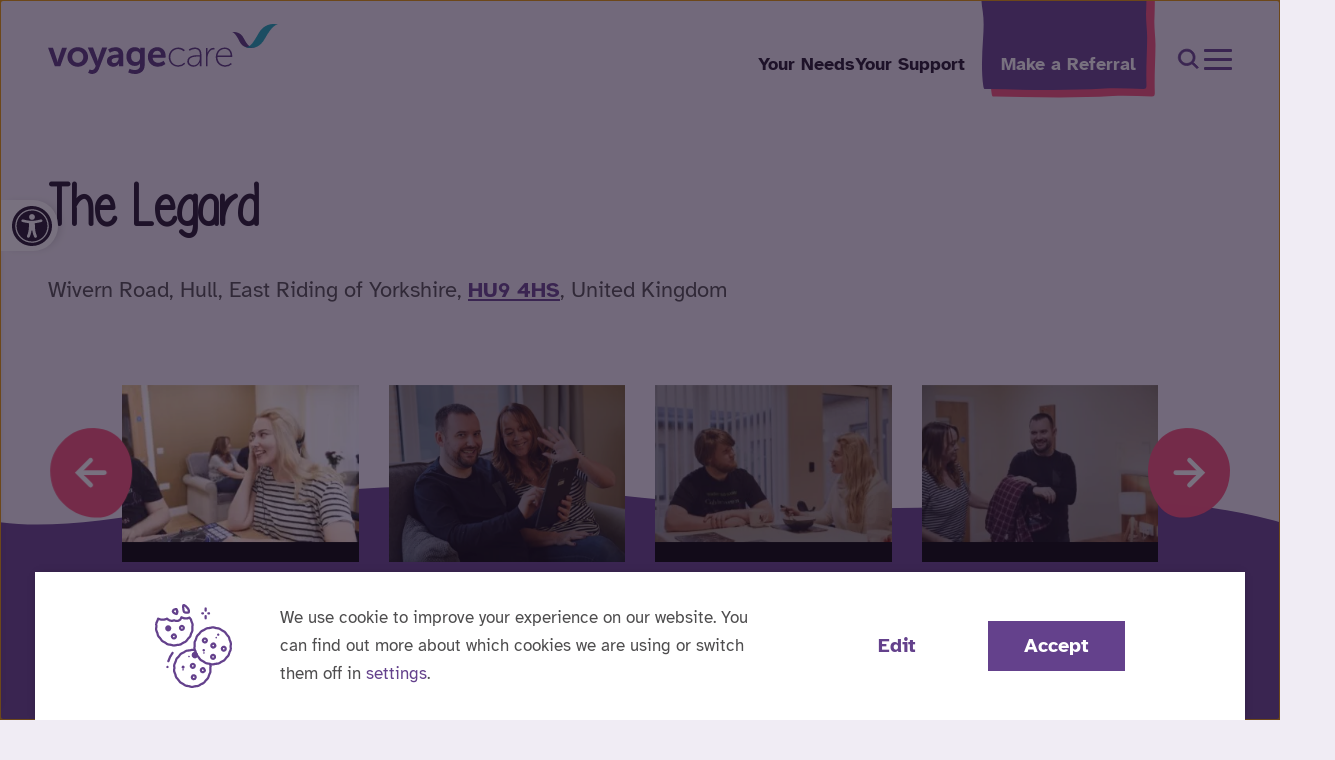

--- FILE ---
content_type: text/html; charset=UTF-8
request_url: https://www.voyagecare.com/service/the-legard/
body_size: 46553
content:
<!doctype html><html lang="en-GB"><head> <script>
var gform;gform||(document.addEventListener("gform_main_scripts_loaded",function(){gform.scriptsLoaded=!0}),document.addEventListener("gform/theme/scripts_loaded",function(){gform.themeScriptsLoaded=!0}),window.addEventListener("DOMContentLoaded",function(){gform.domLoaded=!0}),gform={domLoaded:!1,scriptsLoaded:!1,themeScriptsLoaded:!1,isFormEditor:()=>"function"==typeof InitializeEditor,callIfLoaded:function(o){return!(!gform.domLoaded||!gform.scriptsLoaded||!gform.themeScriptsLoaded&&!gform.isFormEditor()||(gform.isFormEditor()&&console.warn("The use of gform.initializeOnLoaded() is deprecated in the form editor context and will be removed in Gravity Forms 3.1."),o(),0))},initializeOnLoaded:function(o){gform.callIfLoaded(o)||(document.addEventListener("gform_main_scripts_loaded",()=>{gform.scriptsLoaded=!0,gform.callIfLoaded(o)}),document.addEventListener("gform/theme/scripts_loaded",()=>{gform.themeScriptsLoaded=!0,gform.callIfLoaded(o)}),window.addEventListener("DOMContentLoaded",()=>{gform.domLoaded=!0,gform.callIfLoaded(o)}))},hooks:{action:{},filter:{}},addAction:function(o,r,e,t){gform.addHook("action",o,r,e,t)},addFilter:function(o,r,e,t){gform.addHook("filter",o,r,e,t)},doAction:function(o){gform.doHook("action",o,arguments)},applyFilters:function(o){return gform.doHook("filter",o,arguments)},removeAction:function(o,r){gform.removeHook("action",o,r)},removeFilter:function(o,r,e){gform.removeHook("filter",o,r,e)},addHook:function(o,r,e,t,n){null==gform.hooks[o][r]&&(gform.hooks[o][r]=[]);var d=gform.hooks[o][r];null==n&&(n=r+"_"+d.length),gform.hooks[o][r].push({tag:n,callable:e,priority:t=null==t?10:t})},doHook:function(r,o,e){var t;if(e=Array.prototype.slice.call(e,1),null!=gform.hooks[r][o]&&((o=gform.hooks[r][o]).sort(function(o,r){return o.priority-r.priority}),o.forEach(function(o){"function"!=typeof(t=o.callable)&&(t=window[t]),"action"==r?t.apply(null,e):e[0]=t.apply(null,e)})),"filter"==r)return e[0]},removeHook:function(o,r,t,n){var e;null!=gform.hooks[o][r]&&(e=(e=gform.hooks[o][r]).filter(function(o,r,e){return!!(null!=n&&n!=o.tag||null!=t&&t!=o.priority)}),gform.hooks[o][r]=e)}});
</script>
<meta charset="utf-8"><meta name="viewport" content="width=device-width, initial-scale=1"><meta name="mobile-web-app-capable" content="yes"><meta name="apple-mobile-web-app-title" content="Voyage Care"><meta name="apple-mobile-web-app-capable" content="yes"><meta name="apple-mobile-web-app-status-bar-style" content="default"><meta name="msapplication-tap-highlight" content="no"><meta name="application-name" content="Voyage Care"><meta name="msapplication-tooltip" content="Voyage Care"><meta name="msapplication-starturl" content="/"> <script>const config={htmlTexts:true,default:false,acceptAll:true,hideDeclineAll:true,hideLearnMore:false,disablePoweredBy:true,additionalClass:'c-consent c-consent-force',elementID:'c-consent',cookieName:'c-consent',translations:{en:{acceptAll:"Accept",acceptSelected:"Accept selected",close:"Close",consentModal:{title:'Our Cookies',description:'<p>We use cookies, which are small text files, to improve your experience on our website. You can refine the data you’re happy for us to track.</p><p>To find out more information about the cookies we use, please view our <a href="">Privacy Policy</a></p>',},consentNotice:{changeDescription:"There were changes since your last visit, please renew your consent.",description:`
                    <div>
                        <svg xmlns="http://www.w3.org/2000/svg" width="76.782" height="83.075" viewBox="0 0 76.782 83.075">
                            <path id="noun-cookies-3843374" d="M251.011,181.259a9.2,9.2,0,0,1,.092-1.071,6.622,6.622,0,0,0-.683-4.469c-.151-.334-.3-.676-.419-1.015a10.457,10.457,0,0,1-.277-1.028h0a8.671,8.671,0,0,0-.748-2.189,8.562,8.562,0,0,0-1.441-1.808c-.248-.259-.5-.512-.717-.785s-.428-.593-.631-.9a8.24,8.24,0,0,0-1.43-1.781,8.5,8.5,0,0,0-1.968-1.195c-.327-.158-.652-.314-.956-.5s-.6-.406-.9-.622h0a6.612,6.612,0,0,0-4.207-1.632c-.363-.036-.724-.074-1.078-.142a10.56,10.56,0,0,1-1.044-.28,6.617,6.617,0,0,0-4.509-.1,8.868,8.868,0,0,1-1.071.225c-.361.045-.706.074-1.064.095h0a6.63,6.63,0,0,0-4.273,1.448,10.488,10.488,0,0,1-.938.6q-.491.262-1.008.473a8.4,8.4,0,0,0-1.987,1.091,8.6,8.6,0,0,0-1.529,1.757c-.21.293-.419.584-.649.845s-.505.523-.769.776h0a8.358,8.358,0,0,0-1.506,1.722,8.584,8.584,0,0,0-.832,2.14c-.1.352-.2.7-.327,1.033s-.293.661-.451.985a6.668,6.668,0,0,0-.882,4.428c.027.363.054.728.045,1.087s-.05.71-.092,1.069a8.859,8.859,0,0,0-.054,2.187,5.52,5.52,0,0,0-.613-.077,8.085,8.085,0,0,0-2.318.345,9.663,9.663,0,0,1-1.026.225c-.336.047-.676.066-1.035.086h0a8.223,8.223,0,0,0-2.32.356,8.419,8.419,0,0,0-2,1.1c-.3.208-.607.413-.922.588s-.676.327-1.017.476h0a8.169,8.169,0,0,0-1.971,1.08,8.3,8.3,0,0,0-1.538,1.747c-.212.293-.422.586-.654.852s-.5.512-.757.757h0a8.459,8.459,0,0,0-1.52,1.743,8.288,8.288,0,0,0-.818,2.108c-.1.354-.2.708-.332,1.044s-.293.652-.451.974a8.241,8.241,0,0,0-.841,2.167,8.626,8.626,0,0,0-.056,2.331c.025.352.05.7.047,1.042a10.12,10.12,0,0,1-.095,1.078h0a8.373,8.373,0,0,0-.052,2.291,8.548,8.548,0,0,0,.742,2.2c.147.327.3.656.41.992a10.381,10.381,0,0,1,.282,1.039h0a8.664,8.664,0,0,0,.751,2.189,8.47,8.47,0,0,0,1.43,1.783c.253.261.507.521.728.8s.422.584.622.886a6.743,6.743,0,0,0,3.47,3.026c.314.151.627.3.9.451a8.644,8.644,0,0,1,.877.615h0a8.58,8.58,0,0,0,1.966,1.193,8.318,8.318,0,0,0,2.275.451c.361.036.721.07,1.055.135a10.076,10.076,0,0,1,1.005.271,8.5,8.5,0,0,0,2.277.451h.135a8.721,8.721,0,0,0,2.16-.347,9.919,9.919,0,0,1,1.046-.225h0a10.52,10.52,0,0,1,1.073-.095,6.631,6.631,0,0,0,4.266-1.443c.309-.21.618-.424.947-.6a8.6,8.6,0,0,1,.99-.451,8.346,8.346,0,0,0,2-1.094,8.138,8.138,0,0,0,1.549-1.767c.205-.284.406-.57.618-.816s.5-.509.755-.751a7.94,7.94,0,0,0,1.519-1.745,8.266,8.266,0,0,0,.85-2.149c.1-.345.2-.692.327-1.024a10.366,10.366,0,0,1,.451-.965,6.782,6.782,0,0,0,.886-4.426c-.025-.37-.05-.742-.038-1.127s.047-.706.086-1.064h0a9,9,0,0,0,.047-2.187,4.924,4.924,0,0,0,.634.083h.11a8.834,8.834,0,0,0,2.156-.345,8.86,8.86,0,0,1,1.064-.225c.356-.045.7-.074,1.062-.095a8.612,8.612,0,0,0,2.289-.356,8.382,8.382,0,0,0,1.989-1.091c.3-.207.613-.419.938-.6s.676-.325,1.008-.471a6.614,6.614,0,0,0,3.513-2.83c.21-.291.419-.582.652-.848s.507-.523.771-.776h0a8.326,8.326,0,0,0,1.5-1.72,8.552,8.552,0,0,0,.832-2.139c.1-.349.2-.7.327-1.035a10.8,10.8,0,0,1,.451-.99,6.657,6.657,0,0,0,.879-4.421c-.027-.367-.054-.721-.045-1.091Zm-22.416,20.887c-.047.424-.092.848-.1,1.256s.013.879.043,1.319A4.644,4.644,0,0,1,227.88,208c-.187.379-.374.757-.525,1.143s-.277.812-.4,1.229a6.35,6.35,0,0,1-.613,1.6,6.169,6.169,0,0,1-1.127,1.267c-.309.289-.615.582-.9.9a11.36,11.36,0,0,0-.76.992,6.349,6.349,0,0,1-1.127,1.314,6.723,6.723,0,0,1-1.488.787c-.4.174-.8.347-1.182.555s-.762.467-1.127.715a4.493,4.493,0,0,1-3.129,1.06c-.433.023-.866.052-1.287.115s-.836.169-1.253.273h0a4.641,4.641,0,0,1-3.38-.079c-.4-.117-.791-.225-1.2-.318a10.661,10.661,0,0,0-1.276-.169h0a6.6,6.6,0,0,1-1.678-.309,6.831,6.831,0,0,1-1.445-.9c-.345-.257-.692-.514-1.066-.742a11.664,11.664,0,0,0-1.078-.555h0a4.655,4.655,0,0,1-2.572-2.241,12.474,12.474,0,0,0-.737-1.044,12.81,12.81,0,0,0-.873-.96h0a4.625,4.625,0,0,1-1.607-2.931c-.1-.422-.2-.839-.343-1.247s-.311-.789-.483-1.177h0a6.635,6.635,0,0,1-.573-1.621,6.526,6.526,0,0,1,.063-1.68c.052-.438.1-.873.111-1.31s-.025-.825-.054-1.238a6.95,6.95,0,0,1,.011-1.736,6.6,6.6,0,0,1,.643-1.578c.194-.385.385-.771.539-1.166s.282-.828.4-1.249h0a6.465,6.465,0,0,1,.582-1.562,6.531,6.531,0,0,1,1.127-1.267c.311-.3.625-.591.9-.9s.534-.676.787-1.024h0a6.451,6.451,0,0,1,1.127-1.3,6.579,6.579,0,0,1,1.459-.774c.408-.176.816-.354,1.206-.568s.742-.451,1.1-.7h0a6.522,6.522,0,0,1,1.466-.832,6.385,6.385,0,0,1,1.707-.239c.422-.023.836-.047,1.256-.108a12.108,12.108,0,0,0,1.238-.275h0a6.111,6.111,0,0,1,1.7-.275,5.735,5.735,0,0,1,1.488.3c.122.273.246.546.34.825.115.332.194.676.277,1.028h0a8.709,8.709,0,0,0,.749,2.192,8.6,8.6,0,0,0,1.448,1.8c.25.257.5.512.717.782a10.64,10.64,0,0,1,.629.9,8.367,8.367,0,0,0,1.432,1.781,8.486,8.486,0,0,0,1.973,1.195c.325.158.649.314.952.5s.6.406.9.622h0a6.646,6.646,0,0,0,4.2,1.633c.363.038.726.072,1.08.144.063.011.126.034.19.05h0a3.822,3.822,0,0,1,.239.828,6.9,6.9,0,0,1-.056,1.7Zm20.279-22.225c-.05.428-.1.855-.108,1.281s.02.861.05,1.3h0a4.559,4.559,0,0,1-.647,3.267c-.194.39-.388.782-.543,1.182s-.275.814-.392,1.233h0a4.547,4.547,0,0,1-1.72,2.832c-.316.3-.631.6-.915.926s-.53.663-.782,1.013a4.5,4.5,0,0,1-2.584,2.079c-.406.176-.81.354-1.195.566s-.753.451-1.127.706a6.792,6.792,0,0,1-1.45.825,6.689,6.689,0,0,1-1.7.237c-.428.027-.855.054-1.272.117s-.848.169-1.267.275h0a5.032,5.032,0,0,1-1.671.28,6.665,6.665,0,0,1-1.653-.352c-.083-.025-.167-.043-.25-.068-.045-.018-.092-.023-.137-.036-.289-.081-.577-.171-.866-.225-.422-.083-.855-.131-1.287-.176h0a6.589,6.589,0,0,1-1.662-.307,6.71,6.71,0,0,1-1.434-.9c-.349-.259-.7-.519-1.069-.739s-.749-.41-1.139-.6a4.509,4.509,0,0,1-2.5-2.189c-.239-.363-.483-.726-.753-1.064s-.557-.633-.857-.942a4.629,4.629,0,0,1-1.623-2.954c-.1-.419-.2-.836-.336-1.231s-.318-.812-.5-1.211h0a6.691,6.691,0,0,1-.564-1.578,6.767,6.767,0,0,1,.061-1.7c.05-.428.1-.855.108-1.281s-.02-.863-.05-1.3h0a4.622,4.622,0,0,1,.656-3.262c.2-.388.388-.778.543-1.177s.275-.814.392-1.233a6.777,6.777,0,0,1,.591-1.578,6.657,6.657,0,0,1,1.127-1.256c.316-.3.631-.6.915-.924s.528-.661.778-1.01h0a4.549,4.549,0,0,1,2.586-2.083c.406-.174.81-.352,1.195-.564s.753-.451,1.127-.706a4.544,4.544,0,0,1,3.143-1.064c.43-.025.857-.052,1.274-.117s.85-.169,1.272-.275h0a5.27,5.27,0,0,1,1.664-.277,6.51,6.51,0,0,1,1.657.354c.417.124.834.246,1.251.329s.855.131,1.285.176h0a4.537,4.537,0,0,1,3.1,1.2c.349.259.7.516,1.069.739s.751.41,1.141.6a4.524,4.524,0,0,1,2.5,2.185c.239.365.483.728.753,1.066a12.686,12.686,0,0,0,.859.945,4.626,4.626,0,0,1,1.621,2.954c.1.419.2.834.336,1.231s.318.81.5,1.208h0a6.709,6.709,0,0,1,.564,1.578,6.785,6.785,0,0,1-.074,1.707Zm-25.066-26.389v-2.156a1.127,1.127,0,0,1,2.255,0v2.156a1.127,1.127,0,1,1-2.255,0Zm0-7.537V143.84a1.127,1.127,0,1,1,2.255,0V146a1.127,1.127,0,1,1-2.255,0Zm-3.371,2.678a1.127,1.127,0,0,1,1.127-1.127h.7a1.127,1.127,0,1,1,0,2.255h-.7A1.127,1.127,0,0,1,220.437,148.674Zm6.065,0a1.127,1.127,0,0,1,1.127-1.127h.7a1.127,1.127,0,1,1,0,2.255h-.7a1.128,1.128,0,0,1-1.127-1.127Zm-37.838,32.032.329.036c.338.036.676.072.963.122a7.505,7.505,0,0,1,.789.207l.568.158a7.889,7.889,0,0,0,1.991.381,9.375,9.375,0,0,0,2.239-.354,9.545,9.545,0,0,1,1.055-.225c.41-.061.812-.095,1.366-.126a8.074,8.074,0,0,0,2.029-.334,7.843,7.843,0,0,0,1.8-1l.4-.25c.225-.149.464-.3.706-.43.363-.2.767-.372,1.172-.546a9.1,9.1,0,0,0,1.824-1.017,7.839,7.839,0,0,0,1.3-1.429c.011-.013.149-.192.158-.208.237-.343.464-.656.7-.936.205-.225.433-.451.663-.676l.322-.314a7.747,7.747,0,0,0,1.308-1.547,7.907,7.907,0,0,0,.733-1.829l.088-.3h0a10.569,10.569,0,0,1,.329-1.026c.124-.309.268-.607.415-.9l.092-.225c.027-.041.1-.185.122-.225h0a6.753,6.753,0,0,0,.656-1.745,7.519,7.519,0,0,0,.074-2.07l-.023-.343a7.951,7.951,0,0,1-.029-1,8.423,8.423,0,0,1,.076-.979l.05-.451a1.08,1.08,0,0,0,0-.126,6.78,6.78,0,0,0-.013-1.786,6.4,6.4,0,0,0-.548-1.743l-.264-.625c-.119-.273-.237-.541-.336-.83a10.21,10.21,0,0,1-.279-1l-.153-.6h0a1.128,1.128,0,0,0-.2-.4l-1.438-1.835a1.127,1.127,0,0,0-1.454-.277,8.168,8.168,0,0,1-6.936-.322,1.127,1.127,0,0,0-1.6.64,3.953,3.953,0,0,1-2.072,2.6,4.923,4.923,0,0,1-3.576-.284,1.141,1.141,0,0,0-.94-.036,5.262,5.262,0,0,1-5.835-1.333,1.127,1.127,0,0,0-1.438-.225,9.425,9.425,0,0,1-7.754.032,1.054,1.054,0,0,0-.225-.106,1.166,1.166,0,0,0-1.429.7,1.041,1.041,0,0,0-.061.259l-.113.367c-.108.356-.225.719-.334,1.03a7.271,7.271,0,0,1-.383.825c-.133.275-.239.489-.322.676h0a5.807,5.807,0,0,0-.674,3.371v.14l.034.5c.025.336.052.676.045,1.042a7.229,7.229,0,0,1-.068.818c-.023.174-.043.347-.058.523h0a1.468,1.468,0,0,0-.025.225,7.085,7.085,0,0,0,0,1.774,8.191,8.191,0,0,0,.625,1.991,8.992,8.992,0,0,1,.527,1.208c.111.322.187.652.266.985l.108.451a.311.311,0,0,0,.029.092h0a6.926,6.926,0,0,0,.618,1.675,7.108,7.108,0,0,0,1.082,1.43,1.01,1.01,0,0,0,.076.088l.32.331c.239.248.478.489.676.735.253.334.5.7.676.983a1.361,1.361,0,0,0,.182.262,6.814,6.814,0,0,0,1.225,1.45,8.561,8.561,0,0,0,1.7,1.064c.426.2.852.4,1.179.586.291.194.575.4.855.607l.277.2h0a7.487,7.487,0,0,0,1.759,1.03,7.711,7.711,0,0,0,2,.421Zm-2.721-3.477c-.306-.225-.62-.451-1-.7-.438-.248-.915-.478-1.353-.676h0a6.468,6.468,0,0,1-1.245-.767,5.014,5.014,0,0,1-.863-1.066,1.059,1.059,0,0,0-.106-.138q-.37-.593-.8-1.157c-.261-.325-.548-.62-.839-.92l-.239-.25c-.023-.027-.045-.054-.07-.079h0a5.184,5.184,0,0,1-.807-1.033,5,5,0,0,1-.424-1.2.951.951,0,0,0-.031-.1l-.077-.359a12.183,12.183,0,0,0-.32-1.179,10.443,10.443,0,0,0-.615-1.427,6.272,6.272,0,0,1-.451-1.394,5.19,5.19,0,0,1,0-1.21.962.962,0,0,0,.034-.14c.013-.19.038-.379.058-.566h0a8.9,8.9,0,0,0,.086-1.064c0-.417-.023-.828-.052-1.231l-.027-.385h0a1.216,1.216,0,0,0,0-.176,3.624,3.624,0,0,1,.451-2.3c.1-.225.208-.451.316-.665.156-.318.309-.631.451-.985.083-.225.158-.451.225-.665a11.532,11.532,0,0,0,7.982-.106,7.47,7.47,0,0,0,7.291,1.475,6.919,6.919,0,0,0,4.96.155,5.608,5.608,0,0,0,2.9-2.843,10.046,10.046,0,0,0,7.1.225l.728.931.086.329a12.5,12.5,0,0,0,.341,1.2c.113.332.255.656.4.985l.282.652h0a4.536,4.536,0,0,1,.37,1.161,5.806,5.806,0,0,1,.031,1.087,1.191,1.191,0,0,0-.045.325l-.038.349h0a11.314,11.314,0,0,0-.059,2.395l.023.336h0a5.4,5.4,0,0,1-.034,1.477,5.509,5.509,0,0,1-.519,1.3l-.169.352c-.171.352-.338.7-.483,1.06h0a12.731,12.731,0,0,0-.4,1.243l-.113.383a5.371,5.371,0,0,1-.487,1.226,5.792,5.792,0,0,1-.949,1.087l-.3.291c-.268.259-.534.516-.8.814-.3.361-.575.731-.947,1.256h0a5.968,5.968,0,0,1-.9,1.024,6.832,6.832,0,0,1-1.339.726c-.451.194-.92.4-1.353.631-.286.158-.562.334-.836.507l-.419.266h0a6.235,6.235,0,0,1-1.283.751,7.156,7.156,0,0,1-1.533.225,13.27,13.27,0,0,0-1.452.131,13.134,13.134,0,0,0-1.441.309,6.651,6.651,0,0,1-1.511.248,6.106,6.106,0,0,1-1.432-.3l-.539-.147c-.307-.09-.613-.176-.96-.25a11.744,11.744,0,0,0-1.168-.153l-.334-.036h0a5.756,5.756,0,0,1-1.438-.286,5.6,5.6,0,0,1-1.236-.744Zm2.029,24.486h0a1.119,1.119,0,1,1-.327-.8,1.127,1.127,0,0,1,.327.8Zm34.743-28.86h0a3.042,3.042,0,0,0-1.2,4.119,3.009,3.009,0,0,0,1.8,1.452,3.087,3.087,0,0,0,.852.122,3.034,3.034,0,1,0-1.452-5.7Zm1.835,3.344h0a.78.78,0,1,1,.374-.466.78.78,0,0,1-.374.466Zm11.771-6.444h0a1.164,1.164,0,1,0,0-.007Zm-.471,3.607h0a.78.78,0,0,1-1.06-.309.767.767,0,0,1-.065-.593A.782.782,0,0,1,235.1,172a.767.767,0,0,1,.593-.065.78.78,0,0,1,.158,1.432Zm-14.065,11.78h0a1.24,1.24,0,1,0,0-.018Zm1.838,3.344h0a.78.78,0,1,1,.4-.769.778.778,0,0,1-.4.769Zm-12.678,1.445h0a3.272,3.272,0,1,0,0-.018Zm-2.284,2.147h0a.778.778,0,0,1-1.127-.9.842.842,0,0,1,.769-.579.708.708,0,0,1,.225.032.778.778,0,0,1,.158,1.432ZM241.559,181h0a3.035,3.035,0,0,0,.613,5.574,3.085,3.085,0,0,0,.852.122,3.041,3.041,0,1,0-1.461-5.714Zm1.838,3.344h0a.788.788,0,0,1-.593.066.781.781,0,0,1-.53-.967.786.786,0,0,1,.374-.466.8.8,0,0,1,.374-.095.779.779,0,0,1,.367,1.463Zm-10.212,4.429a3.032,3.032,0,1,0,2.045,2,3.035,3.035,0,0,0-2.045-2Zm-.473,3.608a.779.779,0,0,1-.748-1.366.757.757,0,0,1,.593-.066.778.778,0,0,1,.155,1.432Zm-1.686-14.493a3.035,3.035,0,0,0,.611,5.574,3.072,3.072,0,0,0,.852.122,3,3,0,0,0,1.456-.379,3.035,3.035,0,1,0-2.92-5.319Zm1.833,3.344a.762.762,0,0,1-.59.066.78.78,0,0,1-.467-.374.764.764,0,0,1-.066-.591.778.778,0,0,1,.374-.466.79.79,0,0,1,.374-.1.78.78,0,0,1,.374,1.466Zm-43.781-15.084a3.042,3.042,0,1,0-2.311.252,3.035,3.035,0,0,0,2.311-.252Zm-2.147-2.284a.384.384,0,1,0,0-.009Zm11.684.661a3.012,3.012,0,1,0-.263-2.312,3.035,3.035,0,0,0,.263,2.312Zm2.284-2.147a.759.759,0,0,1,.591-.065.761.761,0,1,1-.591.056Zm-10.292,10.6a3.034,3.034,0,0,0,2.665,1.578,2.991,2.991,0,0,0,1.454-.374,3.035,3.035,0,1,0-4.119-1.2Zm2.284-2.142h0a.783.783,0,0,1,1.06.309.762.762,0,0,1,.065.591.808.808,0,1,1-1.556-.426.78.78,0,0,1,.432-.463Zm8.025,31.031a1.519,1.519,0,1,0,0-.007Zm1.838,3.344h0a.775.775,0,0,1-.6.063.761.761,0,0,1-.465-.372.777.777,0,1,1,1.055.311Zm8.539-1.682a3.075,3.075,0,0,0,.852.122,3.04,3.04,0,1,0-.852-.122Zm.471-3.607a.782.782,0,1,1-.307,1.06.785.785,0,0,1,.307-1.06Zm2.171,9.019a3.034,3.034,0,0,0-1.7,5.824,3.076,3.076,0,0,0,.853.122,3.035,3.035,0,0,0,.843-5.948Zm-.473,3.607a.779.779,0,1,1-.749-1.366.755.755,0,0,1,.593-.066.778.778,0,0,1,.156,1.432Zm7.136-10.295a3.035,3.035,0,0,0,.613,5.574,3.072,3.072,0,0,0,.852.122,3,3,0,0,0,1.456-.377,3.036,3.036,0,1,0-2.931-5.319Zm1.838,3.344a.784.784,0,0,1-1.06-.309.76.76,0,0,1-.066-.591.78.78,0,1,1,1.127.9Zm-20.067-57.751a4.509,4.509,0,0,0,3.659,1.2,16.039,16.039,0,0,0,2.088-.149,1.127,1.127,0,0,0,.83-.564c1.714-3.044-1.61-6.708-4.108-8.3-1.089-.694-1.989-.8-2.681-.325h0a2.325,2.325,0,0,0-.726,2.289,13.6,13.6,0,0,0,.94,5.837Zm4.771-1.107a7.038,7.038,0,0,1-2.931-.182,13.453,13.453,0,0,1-.532-4.584c1.738,1.114,3.648,3.29,3.466,4.755Zm-11.343,3.693a1.031,1.031,0,0,0,.248.029,1.127,1.127,0,0,0,1.053-.719,5.468,5.468,0,0,0-.544-6.065,1.127,1.127,0,0,0-.757-.314c-1.556-.011-4.284.546-4.643,2.877-.462,2.922,4.119,4.063,4.645,4.18Zm-.6-4.778h0a3.578,3.578,0,0,1,.1,2.284c-1.1-.406-1.977-.985-1.921-1.353.1-.615,1.121-.859,1.82-.942Zm-2.39,42.875a23.628,23.628,0,0,0-3.989,7.785,1.127,1.127,0,0,1-2.162-.64,25.892,25.892,0,0,1,4.367-8.527,1.128,1.128,0,0,1,1.784,1.382Z" transform="translate(-174.426 -139.413)" fill="#363636"/>
                        </svg>

                                                    <p>We use cookie to improve your experience on our website. You can find out more about which cookies we are using or switch them off in <a role="button" onclick="klaro.show(window.klaroConfig, true);" id="klaro-settings" href="#">settings</a>.</p>
                                            </div>
                `,learnMore:'Edit',testing:"Testing mode!",},contextualConsent:{acceptAlways:"Always",acceptOnce:"Yes",description:"Do you want to load external content supplied by {title}?",},decline:"I decline",ok:"Accept",privacyPolicy:{name:" ",text:" ",},purposeItem:{service:"service",services:"services"},purposes:{advertising:{description:"These services process personal information to show you personalized or interest-based advertisements.",title:"Advertising",},analytics:{description:"We use analytical cookies to optimize the website experience for our users. With these analytical cookies we get insights in the usage of our website.",title:"Analytical",},functional:{description:"These cookies ensure that certain parts of the website work properly and that your user preferences remain known, eg user logins and shopping carts. These cookies cannot be disabled.",title:"Functional",},marketing:{description:"Marketing/Tracking cookies are cookies or any other form of local storage, used to create user profiles to display advertising or to track the user on this website or across several websites for similar marketing purposes.",title:"Marketing",},performance:{description:"These services process personal information to optimize the service that this website offers.\n",title:"Performance Optimization",},},save:"Save",service:{disableAll:{description:"Use this switch to enable or disable all services.",title:"Enable or disable all services",},optOut:{description:"This services is loaded by default (but you can opt out)",title:"(opt-out)",},purpose:"purpose",purposes:"purposes",required:{description:"This services is always required",title:"(always required)",},},},},callback:function(){setTimeout(function(){let cookieNotice=document.getElementById('c-consent');if(!cookieNotice){window.dispatchEvent(new Event('consentInteracted'));}
if(cookieNotice.querySelector('.cookie-notice')==null){window.dispatchEvent(new Event('consentInteracted'));}else{document.addEventListener("click",function(e){if(e.target.classList.contains('cm-btn-success')){window.dispatchEvent(new Event('consentInteracted'));}});}},250);},services:[{name:'functional',purposes:['functional'],required:true,cookies:[['_GRECAPTCHA'],[/^laravel_session/],[/^XSRF-TOKEN/],[/^wordpress(_.*)?/],[/^wp-(_.*)?/],[/^comment_author(_.*)?/],[/^comment_author_email(_.*)?/],[/^comment_author_url(_.*)?/],[/^jetpack(.*)?/],[/^tk_ai/],[/^c-consent/],],},{name:'google-tag-manager',purposes:['analytics','marketing'],onAccept:`
                    // we notify the tag manager about all services that were accepted. You can define
                    // a custom event in GTM to load the service if consent was given.
                    for(let k of Object.keys(opts.consents)){
                        if (opts.consents[k]){
                            let eventName = 'accept-'+k;
                            dataLayer.push({'event': eventName});
                        }
                    }
                `,onInit:`
                    // initialization code here (will be executed only once per page-load)
                    window.dataLayer = window.dataLayer || [];
                    window.gConsent = function(){dataLayer.push(arguments)}
                    gConsent('consent', 'default', {'ad_storage': 'denied', 'analytics_storage': 'denied', 'ad_user_data': 'denied', 'ad_personalization': 'denied'})
                    gConsent('set', 'ads_data_redaction', true)
                `,},{name:'google-analytics',purposes:['analytics'],description:"We use Google Analytics to monitor how you interact and use our website. We use this data to improve your user experience. View <a href='https://policies.google.com/privacy' target='_blank'>Google's Privacy and Terms policy</a>",onAccept:`
                    gConsent('consent', 'update', {
                        'analytics_storage': 'granted',
                    });
                `,onDecline:`
                    gConsent('consent', 'update', {
                        'analytics_storage': 'denied',
                    });
                `,cookies:[[/^_ga(_.*)?/,'/','.voyagecare.com'],[/^_gid(_.*)?/,'/','.voyagecare.com'],[/^_gat(_.*)?/,'/','.voyagecare.com'],[/^_dc_gtm_(_.*)?/,'/','.voyagecare.com'],[/^AMP_TOKEN/,'/','.voyagecare.com'],[/^_gac_/,'/','.voyagecare.com'],[/^__utma/,'/','.voyagecare.com'],[/^__utmb/,'/','.voyagecare.com'],[/^__utmc/,'/','.voyagecare.com'],[/^__utmt/,'/','.voyagecare.com'],[/^__utmz/,'/','.voyagecare.com'],[/^__utmv/,'/','.voyagecare.com'],[/^__utmx/,'/','.voyagecare.com'],[/^__utmxx/,'/','.voyagecare.com'],[/^_gaexp/,'/','.voyagecare.com'],[/^_gat_gtag_/,'/','.voyagecare.com'],[/^_gat/,'/','.voyagecare.com'],],},{name:'hotjar-tracking',purposes:['analytics'],description:"We use Hotjar tracking to monitor how you interact and use our website. We use this data to improve your user experience. View <a href='https://www.hotjar.com/legal/policies/privacy/' target='_blank'>Hotjar's Privacy and Terms policy</a>",cookies:[[/^_hj(_.*)?/],],},{name:'google-ads',purposes:['marketing'],description:"We use Google Ads Remarketing to serve relevant and tailored ads based on your previous website activity. View <a href='https://policies.google.com/technologies/partner-sites' target='_blank'>Google's Privacy and Terms policy</a>",onAccept:`
                    gConsent('consent', 'update', {
                        'ad_storage': 'granted',
                        'ad_user_data': 'granted',
                        'ad_personalization': 'granted'
                    });
                `,onDecline:`
                    gConsent('consent', 'update', {
                        'ad_storage': 'denied',
                        'ad_user_data': 'denied',
                        'ad_personalization': 'denied'
                    });
                `,cookies:[[/^IDE(_.*)?/,'/','.doubleclick.net'],[/^DSID/,'/','.doubleclick.net'],[/^1P_JAR/,'/','.google.com'],[/^ANID/,'/','.google.com'],[/^CONSENT/,'/','.google.com'],[/^NID/,'/','.google.com'],[/^APISID/,'/','.google.com'],[/^SAPISID/,'/','.google.com'],[/^SID/,'/','.google.com'],[/^SSID/,'/','.google.com'],[/^HSID/,'/','.google.com'],[/^SIDCC/,'/','.google.com'],[/^__Secure-3PAPISID/,'/','.google.com'],[/^__Secure-3PSID/,'/','.google.com'],[/^__Secure-3PSIDCC/,'/','.google.com'],],},{name:'facebook-pixel',purposes:['marketing'],description:"We use Facebook pixel to gather data about the users activity on our website. View <a href='https://en-gb.facebook.com/business/m/privacy-and-data' target='_blank'>Facebook's Privacy and Terms policy here</a>",cookies:[[/^fr(_.*)?/,'/','.facebook.com'],[/^datr(_.*)?/,'/','.facebook.com'],[/^sb(_.*)?/,'/','.facebook.com'],[/^wd/,'/','.facebook.com'],[/^act/,'/','.facebook.com'],[/^c_user/,'/','.facebook.com'],[/^presence/,'/','.facebook.com'],[/^pl/,'/','.facebook.com'],],},{name:'stackadapt',purposes:['marketing'],description:"We use StackAdapt to serve relevant and tailored ads based on your previous website activity. View <a href='https://www.stackadapt.com/privacy' target='_blank'>StackAdapt's Privacy and Terms policy</a>",cookies:[[/^sa_user/,'/','.stackadapt.com'],[/^sa_user_id/,'/','.stackadapt.com'],[/^sa_user_id_v2/,'/','.stackadapt.com'],[/^sa_user_id_v3/,'/','.stackadapt.com'],[/^sa_user_id_v4/,'/','.stackadapt.com'],[/^sa_user_id_v5/,'/','.stackadapt.com'],[/^sa_user_id_v6/,'/','.stackadapt.com'],[/^sa_user_id_v7/,'/','.stackadapt.com'],[/^sa_user_id_v8/,'/','.stackadapt.com'],[/^sa_user_id_v9/,'/','.stackadapt.com'],],},],};window.klaroConfig=config;</script> <link rel="preload" href="https://www.voyagecare.com/wp-content/themes/voyagecare/public/fonts/atkinson-hyperlegible-v11-latin-700.9126b4.woff2" as="font" type="font/woff2" crossorigin><link rel="preload" href="https://www.voyagecare.com/wp-content/themes/voyagecare/public/fonts/atkinson-hyperlegible-v11-latin-regular.651dd0.woff2" as="font" type="font/woff2" crossorigin><link rel="preload" href="https://www.voyagecare.com/wp-content/themes/voyagecare/public/fonts/pleasewritemeasong.44d50b.woff2" as="font" type="font/woff2" crossorigin>  <script data-type="application/javascript" type="text/plain" data-name="google-tag-manager">(function(w,d,s,l,i){w[l]=w[l]||[];w[l].push({'gtm.start':new Date().getTime(),event:'gtm.js'});var f=d.getElementsByTagName(s)[0],j=d.createElement(s),dl=l!='dataLayer'?'&l='+l:'';j.async=true;j.src='https://www.googletagmanager.com/gtm.js?id='+i+dl;f.parentNode.insertBefore(j,f);})(window,document,'script','dataLayer','GTM-N2XXHNV');</script> <meta name='robots' content='index, follow, max-image-preview:large, max-snippet:-1, max-video-preview:-1' /><meta name="dlm-version" content="5.1.6"><title>The Legard - Voyage Care</title><link rel="canonical" href="https://www.voyagecare.com/service/the-legard/" /><meta property="og:locale" content="en_GB" /><meta property="og:type" content="article" /><meta property="og:title" content="The Legard - Voyage Care" /><meta property="og:url" content="https://www.voyagecare.com/service/the-legard/" /><meta property="og:site_name" content="Voyage Care" /><meta property="article:publisher" content="https://www.facebook.com/Voyage-Care-638153536209669/" /><meta property="article:modified_time" content="2026-01-22T04:03:21+00:00" /><meta name="twitter:card" content="summary_large_image" /><meta name="twitter:label1" content="Estimated reading time" /><meta name="twitter:data1" content="3 minutes" /> <script type="application/ld+json" class="yoast-schema-graph">{"@context":"https://schema.org","@graph":[{"@type":"WebPage","@id":"https://www.voyagecare.com/service/the-legard/","url":"https://www.voyagecare.com/service/the-legard/","name":"The Legard - Voyage Care","isPartOf":{"@id":"https://www.voyagecare.com/#website"},"datePublished":"2019-05-14T09:18:09+00:00","dateModified":"2026-01-22T04:03:21+00:00","breadcrumb":{"@id":"https://www.voyagecare.com/service/the-legard/#breadcrumb"},"inLanguage":"en-GB","potentialAction":[{"@type":"ReadAction","target":["https://www.voyagecare.com/service/the-legard/"]}]},{"@type":"BreadcrumbList","@id":"https://www.voyagecare.com/service/the-legard/#breadcrumb","itemListElement":[{"@type":"ListItem","position":1,"name":"Home","item":"https://www.voyagecare.com/"},{"@type":"ListItem","position":2,"name":"The Legard"}]},{"@type":"WebSite","@id":"https://www.voyagecare.com/#website","url":"https://www.voyagecare.com/","name":"Voyage Care","description":"Specialist support for people with learning disabilities, autism and complex needs","potentialAction":[{"@type":"SearchAction","target":{"@type":"EntryPoint","urlTemplate":"https://www.voyagecare.com/search/{search_term_string}"},"query-input":{"@type":"PropertyValueSpecification","valueRequired":true,"valueName":"search_term_string"}}],"inLanguage":"en-GB"}]}</script> <style id='wp-img-auto-sizes-contain-inline-css'>img:is([sizes=auto i],[sizes^="auto," i]){contain-intrinsic-size:3000px 1500px}</style><style id='wp-block-library-inline-css'>:root{--wp-block-synced-color:#7a00df;--wp-block-synced-color--rgb:122,0,223;--wp-bound-block-color:var(--wp-block-synced-color);--wp-editor-canvas-background:#ddd;--wp-admin-theme-color:#007cba;--wp-admin-theme-color--rgb:0,124,186;--wp-admin-theme-color-darker-10:#006ba1;--wp-admin-theme-color-darker-10--rgb:0,107,160.5;--wp-admin-theme-color-darker-20:#005a87;--wp-admin-theme-color-darker-20--rgb:0,90,135;--wp-admin-border-width-focus:2px}@media (min-resolution:192dpi){:root{--wp-admin-border-width-focus:1.5px}}.wp-element-button{cursor:pointer}:root .has-very-light-gray-background-color{background-color:#eee}:root .has-very-dark-gray-background-color{background-color:#313131}:root .has-very-light-gray-color{color:#eee}:root .has-very-dark-gray-color{color:#313131}:root .has-vivid-green-cyan-to-vivid-cyan-blue-gradient-background{background:linear-gradient(135deg,#00d084,#0693e3)}:root .has-purple-crush-gradient-background{background:linear-gradient(135deg,#34e2e4,#4721fb 50%,#ab1dfe)}:root .has-hazy-dawn-gradient-background{background:linear-gradient(135deg,#faaca8,#dad0ec)}:root .has-subdued-olive-gradient-background{background:linear-gradient(135deg,#fafae1,#67a671)}:root .has-atomic-cream-gradient-background{background:linear-gradient(135deg,#fdd79a,#004a59)}:root .has-nightshade-gradient-background{background:linear-gradient(135deg,#330968,#31cdcf)}:root .has-midnight-gradient-background{background:linear-gradient(135deg,#020381,#2874fc)}:root{--wp--preset--font-size--normal:16px;--wp--preset--font-size--huge:42px}.has-regular-font-size{font-size:1em}.has-larger-font-size{font-size:2.625em}.has-normal-font-size{font-size:var(--wp--preset--font-size--normal)}.has-huge-font-size{font-size:var(--wp--preset--font-size--huge)}.has-text-align-center{text-align:center}.has-text-align-left{text-align:left}.has-text-align-right{text-align:right}.has-fit-text{white-space:nowrap!important}#end-resizable-editor-section{display:none}.aligncenter{clear:both}.items-justified-left{justify-content:flex-start}.items-justified-center{justify-content:center}.items-justified-right{justify-content:flex-end}.items-justified-space-between{justify-content:space-between}.screen-reader-text{border:0;clip-path:inset(50%);height:1px;margin:-1px;overflow:hidden;padding:0;position:absolute;width:1px;word-wrap:normal!important}.screen-reader-text:focus{background-color:#ddd;clip-path:none;color:#444;display:block;font-size:1em;height:auto;left:5px;line-height:normal;padding:15px 23px 14px;text-decoration:none;top:5px;width:auto;z-index:100000}html :where(.has-border-color){border-style:solid}html :where([style*=border-top-color]){border-top-style:solid}html :where([style*=border-right-color]){border-right-style:solid}html :where([style*=border-bottom-color]){border-bottom-style:solid}html :where([style*=border-left-color]){border-left-style:solid}html :where([style*=border-width]){border-style:solid}html :where([style*=border-top-width]){border-top-style:solid}html :where([style*=border-right-width]){border-right-style:solid}html :where([style*=border-bottom-width]){border-bottom-style:solid}html :where([style*=border-left-width]){border-left-style:solid}html :where(img[class*=wp-image-]){height:auto;max-width:100%}:where(figure){margin:0 0 1em}html :where(.is-position-sticky){--wp-admin--admin-bar--position-offset:var(--wp-admin--admin-bar--height,0px)}@media screen and (max-width:600px){html :where(.is-position-sticky){--wp-admin--admin-bar--position-offset:0px}}</style><link rel="stylesheet" href="https://www.voyagecare.com/wp-content/cache/autoptimize/css/autoptimize_single_e3cea261d62f7be659b80f352ae5e130.css"><link rel="stylesheet" href="https://www.voyagecare.com/wp-content/cache/autoptimize/css/autoptimize_single_1668e39abb7bd023c61c4c2f8f168bc2.css"><link rel="stylesheet" href="https://www.voyagecare.com/wp-content/cache/autoptimize/css/autoptimize_single_34b4a3edd332f7d8f4feb1dadfaf4ce0.css"><link rel="stylesheet" href="https://www.voyagecare.com/wp-content/cache/autoptimize/css/autoptimize_single_2a9e79b1f486119c031eccce5b49713d.css"><link rel="stylesheet" href="https://www.voyagecare.com/wp-content/cache/autoptimize/css/autoptimize_single_944f2b9b452e042cc7d3fc2a707f259b.css"><script src="https://www.voyagecare.com/wp-includes/js/jquery/jquery.min.js?ver=3.7.1"></script><script defer src="https://www.voyagecare.com/wp-includes/js/jquery/jquery-migrate.min.js?ver=3.4.1"></script><script defer='defer' src="https://www.voyagecare.com/wp-content/plugins/gravityforms/js/jquery.json.min.js?ver=2.9.25"></script><script id="gform_gravityforms-js-extra">var gf_global={"gf_currency_config":{"name":"Pound Sterling","symbol_left":"&#163;","symbol_right":"","symbol_padding":" ","thousand_separator":",","decimal_separator":".","decimals":2,"code":"GBP"},"base_url":"https://www.voyagecare.com/wp-content/plugins/gravityforms","number_formats":[],"spinnerUrl":"https://www.voyagecare.com/wp-content/plugins/gravityforms/images/spinner.svg","version_hash":"d07bb10ccf590668f272023432dee99b","strings":{"newRowAdded":"New row added.","rowRemoved":"Row removed","formSaved":"The form has been saved.  The content contains the link to return and complete the form."}};var gform_i18n={"datepicker":{"days":{"monday":"Mo","tuesday":"Tu","wednesday":"We","thursday":"Th","friday":"Fr","saturday":"Sa","sunday":"Su"},"months":{"january":"January","february":"February","march":"March","april":"April","may":"May","june":"June","july":"July","august":"August","september":"September","october":"October","november":"November","december":"December"},"firstDay":1,"iconText":"Select date"}};var gf_legacy_multi={"49":""};var gform_gravityforms={"strings":{"invalid_file_extension":"This type of file is not allowed. Must be one of the following:","delete_file":"Delete this file","in_progress":"in progress","file_exceeds_limit":"File exceeds size limit","illegal_extension":"This type of file is not allowed.","max_reached":"Maximum number of files reached","unknown_error":"There was a problem while saving the file on the server","currently_uploading":"Please wait for the uploading to complete","cancel":"Cancel","cancel_upload":"Cancel this upload","cancelled":"Cancelled","error":"Error","message":"Message"},"vars":{"images_url":"https://www.voyagecare.com/wp-content/plugins/gravityforms/images"}};</script> <script defer='defer' src="https://www.voyagecare.com/wp-content/plugins/gravityforms/js/gravityforms.min.js?ver=2.9.25"></script><script defer='defer' src="https://www.voyagecare.com/wp-content/plugins/gravityforms/assets/js/dist/utils.min.js?ver=48a3755090e76a154853db28fc254681"></script><meta name="post-id" content="7504"><link rel="icon" href="https://www.voyagecare.com/wp-content/uploads/2024/11/cropped-favicon-512x512-1-32x32.png" sizes="32x32"><link rel="icon" href="https://www.voyagecare.com/wp-content/uploads/2024/11/cropped-favicon-512x512-1-192x192.png" sizes="192x192"><link rel="apple-touch-icon" href="https://www.voyagecare.com/wp-content/uploads/2024/11/cropped-favicon-512x512-1-180x180.png"><meta name="msapplication-TileImage" content="https://www.voyagecare.com/wp-content/uploads/2024/11/cropped-favicon-512x512-1-270x270.png"></head><body class="wp-singular service-template-default single single-service postid-7504 wp-embed-responsive wp-theme-voyagecare c-consent--active the-legard"> <noscript><iframe data-name="google-tag-manager" data-src="https://www.googletagmanager.com/ns.html?id=GTM-N2XXHNV" height="0" width="0" style="display:none;visibility:hidden"></iframe></noscript><div id="app"> <a class="skip-to-content-link sr-only focus:not-sr-only" href="#main"> Skip to content </a><header class="header"><div class="flex items-baseline justify-between px-6 mx-auto header__inner max-w-screen-2xl md:px-12"><div id="header__logo" class="z-20 flex items-center self-end flex-shrink-0 col-auto header__logo"> <a class="py-6 brand sm:hidden" href="https://www.voyagecare.com/" aria-label="Go to homepage" title="Go to homepage"> <svg width="512" height="512" viewBox="0 0 512 512" fill="none" xmlns="http://www.w3.org/2000/svg"> <path d="M17 216.678C35.656 209.838 100.434 214.047 130.49 265.08C164.693 323.477 186.977 390.819 266.783 373.458C266.783 373.458 249.163 381.875 206.151 381.875C163.138 381.875 119.608 364.514 97.3243 318.216C43.4293 205.629 17 216.678 17 216.678Z" fill="#55367C"/> <path opacity="0.9" fill-rule="evenodd" clip-rule="evenodd" d="M494.8 137.236C471.48 127.766 359.544 108.3 292.694 229.304C229.989 342.943 194.232 392.924 139.3 364.514C139.3 364.514 164.175 381.875 206.669 381.875C245.536 381.875 307.204 381.875 363.172 277.18C447.642 120.926 494.8 137.236 494.8 137.236Z" fill="#009FB0"/> </svg> </a> <a class="hidden sm:block py-6 mr-12 brand" href="https://www.voyagecare.com/" aria-label="Go to homepage" title="Go to homepage"> <svg xmlns="http://www.w3.org/2000/svg" viewBox="0 0 461 100.33"><defs><style>.cls-1{fill:#55367c}.cls-2{fill:#009fb0;fill-rule:evenodd;opacity:.9}</style></defs><title>voyage-logo</title><g id="Layer_2" data-name="Layer 2"><g id="Layer_1-2" data-name="Layer 1"><path class="cls-1" d="M368.77,16.5c3.58-1.32,16.14-.54,21.93,9.24C397.29,36.87,401.63,49.68,417,46.3c0,0-3.39,1.61-11.69,1.61s-16.66-3.32-21-12.12C373.86,14.42,368.77,16.5,368.77,16.5Z"/><path class="cls-2" d="M461,1.36c-4.52-1.76-26.11-5.5-39,17.53C409.86,40.52,403,50,392.33,44.58c0,0,4.82,3.33,13,3.33,7.54,0,19.37,0,30.22-19.85C451.83-1.66,461,1.36,461,1.36Z"/><path class="cls-1" d="M0,47.41H9.85l7.79,23.23c.73,2.21,1.25,5.66,1.32,5.66h.15c.07,0,.59-3.45,1.32-5.66l7.79-23.23h9.85L24.62,84.89h-11Z"/><path class="cls-1" d="M59.61,46.53c11.47,0,20.65,8.16,20.65,19.62S71.07,85.78,59.68,85.78,39,77.69,39,66.15,48.21,46.53,59.61,46.53Zm.07,31.31c6,0,11.1-4.7,11.1-11.69s-5.07-11.69-11.1-11.69S48.51,59.24,48.51,66.15,53.58,77.84,59.68,77.84Z"/><path class="cls-1" d="M83.56,90.92a8.17,8.17,0,0,0,4.19,1.54c2.57,0,5.07-1.54,6.47-4.85l1.4-3.31-15.8-36.9H90.33L98.19,69a46.18,46.18,0,0,1,1.4,5.07h.15s.59-2.94,1.25-4.92l7.35-21.76h10.22L101.79,90.55c-2.65,6.84-7.86,9.78-13.52,9.78a14.41,14.41,0,0,1-7.79-2.43Z"/><path class="cls-1" d="M140.25,61.37h1.25v-.51c0-4.92-3.09-6.61-7.2-6.61-5.37,0-10.29,3.6-10.29,3.6l-3.53-6.69a25.28,25.28,0,0,1,14.7-4.63c9.85,0,15.58,5.44,15.58,14.92V84.89h-8.6V81.81a23.78,23.78,0,0,1,.15-2.65h-.15c.07,0-2.87,6.61-11.39,6.61-6.69,0-12.72-4.19-12.72-11.69C118.06,62.18,134.15,61.37,140.25,61.37ZM133.12,78.5c4.92,0,8.45-5.29,8.45-9.85v-.88H140c-4.78,0-12.49.66-12.49,5.88C127.46,76.15,129.3,78.5,133.12,78.5Z"/><path class="cls-1" d="M173.84,92.39c5.73,0,10.58-2.43,10.58-9.11v-2.2a18,18,0,0,1,.15-2h-.15c-2.2,3.31-5.44,5.07-10.44,5.07-10.73,0-16.83-8.67-16.83-19S163,46.53,173.77,46.53c8.16,0,11.1,4.78,11.1,4.78h.22a6.93,6.93,0,0,1-.07-1V47.41h8.75V82.62c0,12.86-10,17.71-19.77,17.71a29.87,29.87,0,0,1-13.3-3.23L163.48,90A25.19,25.19,0,0,0,173.84,92.39Zm10.8-27.12c0-8.53-4.19-10.8-9.26-10.8-5.66,0-8.82,4.12-8.82,10.44,0,6.54,3.38,11.39,9.41,11.39C180.46,76.29,184.65,73.72,184.65,65.27Z"/><path class="cls-1" d="M219.21,46.53c10.8,0,16.61,7.86,16.61,17.79,0,1.1-.22,3.6-.22,3.6H209.73c.59,6.54,5.66,9.92,11.25,9.92,6,0,10.8-4.12,10.8-4.12l3.6,6.69a23.42,23.42,0,0,1-15.07,5.37c-12.42,0-20.14-9-20.14-19.62C200.18,54.61,208,46.53,219.21,46.53Zm7.2,15c-.15-5.07-3.31-7.79-7.42-7.79-4.78,0-8.08,2.94-9,7.79Z"/><path class="cls-1" d="M260.94,47.26c8.75,0,13.16,5.22,13.16,5.22L272.19,55a16,16,0,0,0-11.25-4.7c-8.6,0-15.73,6.39-15.73,16.32s7.13,16.17,15.73,16.17a16.22,16.22,0,0,0,12.27-5.29L274.83,80a18.74,18.74,0,0,1-13.89,5.73c-10.36,0-19-7.5-19-19.18S250.73,47.26,260.94,47.26Z"/><path class="cls-1" d="M302,62.48h2.43V61.23c0-8.16-4.19-11-10.07-11a17.28,17.28,0,0,0-10.51,3.53l-1.76-2.5s4.41-4,12.42-4c8.45,0,13,4.7,13,13.89V84.89h-3.09V80a16.8,16.8,0,0,1,.29-3.31h-.15c.07,0-3.31,9-12.86,9-6,0-12.5-3.31-12.5-10.66C279.2,62.62,295.45,62.48,302,62.48ZM291.85,82.91c8,0,12.57-8.31,12.57-15.58v-2h-2.35c-6.25,0-19.62,0-19.62,9.56C282.44,78.79,285.6,82.91,291.85,82.91Z"/><path class="cls-1" d="M316.67,48.14h3.09v7a15.43,15.43,0,0,1-.29,3h.15c1.84-5.66,6-10.29,11.76-10.29a11.53,11.53,0,0,1,2.13.22v3.09a12,12,0,0,0-1.69-.15c-5.73,0-9.33,4.85-11,10.29a26.11,26.11,0,0,0-1.1,7.72V84.89h-3.09Z"/><path class="cls-1" d="M354.24,47.26c10,0,15,7.86,15,16.76,0,.81-.15,2-.15,2H339.62c0,10.66,7.2,16.76,15.73,16.76a16.64,16.64,0,0,0,11.39-4.63l1.69,2.57a20,20,0,0,1-13.08,5.07c-10.36,0-19-7.5-19-19.18C336.38,54.17,344.83,47.26,354.24,47.26ZM366,63.14c-.37-9-5.73-13-11.83-13-6.76,0-13,4.41-14.33,13Z"/></g></g></svg> </a></div><div class="z-20 flex items-center justify-end w-full gap-3 header__links sm:gap-6"><nav class="w-full flex justify-end items-baseline" role="navigation" aria-label="Top navigation"><div class="menu-top-navigation-container"><ul id="menu-top-navigation" class="menu"><li id="menu-item-66559" class="menu-item menu-item-type-post_type menu-item-object-page menu-item-66559"><a href="https://www.voyagecare.com/your-needs/">Your Needs</a></li><li id="menu-item-66560" class="menu-item menu-item-type-post_type menu-item-object-page menu-item-66560"><a href="https://www.voyagecare.com/your-support/">Your Support</a></li><li id="menu-item-66745" class="button menu-item menu-item-type-post_type menu-item-object-page menu-item-66745"><a href="https://www.voyagecare.com/make-a-referral/">Make a Referral</a></li></ul></div></nav><div id="js-open-search" class="order-2 sm:relative mt-5"><div id="js-open-search-icon" class="w-8 js-open-search-icon search-icon text-primary-300" role="button" tabindex="0"><p class="sr-only">Open Search</p><svg xmlns="http://www.w3.org/2000/svg" viewBox="0 0 39 40"> <path fill="currentColor" stroke="currentColor" strok-width="0.2" d="M32.1,30.3l-6.1-6.1c1.4-1.8,2.2-4,2.1-6.3,0-2.3-.8-4.6-2.2-6.4s-3.5-3.1-5.7-3.6c-.7-.2-1.5-.2-2.2-.2-1.5,0-3.1.4-4.5,1-2.1,1-3.8,2.7-4.8,4.8-.7,1.4-1,2.9-1,4.4s0,1.5.3,2.3c.5,2.3,1.8,4.3,3.6,5.7,1.7,1.4,3.8,2.1,6,2.2h.4c2.3,0,4.5-.8,6.3-2.2l6.2,6.2h0c0,0,1.7-1.7,1.7-1.7h0c0,0,0-.1,0-.1ZM23.4,23.4c-1.4,1.4-3.4,2.2-5.4,2.2s-4-.8-5.4-2.2h0c-1.5-1.5-2.3-3.4-2.3-5.5s.8-4,2.3-5.4c1.4-1.4,3.4-2.3,5.4-2.3s4,.8,5.4,2.3c1.5,1.4,2.3,3.4,2.3,5.4s-.8,4-2.3,5.5Z"/> </svg></div></div> <button id="burger-menu-button" class="relative order-3 hamburger mt-5" aria-label="Open mobile navigation menu" aria-expanded="false" tabindex="0"><div class="relative w-full overflow-hidden hamburger-line"></div><div class="relative w-full overflow-hidden hamburger-line"></div><div class="relative w-full overflow-hidden hamburger-line"></div> </button></div></div><div id="burger-menu" class="burger-menu"><div class="mx-auto burger-menu__container max-w-screen-2xl lg:px-12"><div class="bg-secondary-300 h3-style py-4 px-6 lg:hidden"><span class="text-white">Menu</span></div><nav class="nav nav--burger burger-menu__nav" role="navigation" aria-label="Main navigation"><ul class="main-menu"><li class="lghidden menu-item-66746"><a href="https://www.voyagecare.com/your-needs/">Your Needs</a></li><li class="lghidden menu-item-66747"><a href="https://www.voyagecare.com/your-support/">Your Support</a></li><li class=" menu-item-66476"><a href="https://www.voyagecare.com/in-your-area/">In Your Area</a></li><li class=" menu-item-66478"><a href="https://www.voyagecare.com/stories/">Stories</a></li><li class=" menu-item-66403"><a href="https://www.voyagecare.com/news/">News &amp; Information</a></li><li class=" menu-item-66477"><a href="https://www.voyagecare.com/events/">Events</a></li><li class=" menu-item-66776 menu-item-has-children"><a href="https://www.voyagecare.com/our-approach/">Our approach<span class="read-more"></span></a><div class="sub-menu"><div class="max-w-screen-xl mx-auto sub-menu__container"><ul><li class=" menu-item-68485"><a href="https://www.voyagecare.com/our-approach/">Our approach</a></li><li class=" menu-item-66782"><a href="https://www.voyagecare.com/our-approach/commitment-to-quality/">Commitment to quality</a></li><li class=" menu-item-68486"><a href="https://www.voyagecare.com/our-approach/transitions/">Transitions</a></li><li class=" menu-item-66779"><a href="https://www.voyagecare.com/our-approach/positive-behavioural-support/">Positive behavioural support</a></li></ul><div class="w-full text-white hidden lg:block"><p class="mb-4 h3-style"> <a class="flex items-center gap-2 text-text-heading" href="https://www.voyagecare.com/news/"> Latest News <span class="w-3 text-secondary-300"><svg class="w-full" viewBox="0 0 15 25" fill="none" preserveAspectRatio xmlns="http://www.w3.org/2000/svg"> <path d="M2 2.1853L12 12.1853L2 22.1853" stroke="currentColor" stroke-width="4" stroke-linecap="round"/> </svg> </span> </a></p><div class="flex flex-col justify-between gap-6 text-left md:flex-row sm:h-full"><div class="w-1/2 mb-8 card__image "> <a href="https://www.voyagecare.com/news/mayfair-are-accredited-by-the-nas/" class="resp-img block aspect-blog   resp-img--clipped menu-news-item" > <picture> <source media="(min-width: 1306px)" data-srcset="https://www.voyagecare.com/wp-content/uploads/2021/04/BeeResourceful_3775_-scaled-1524x1278-crop-50-50.jpg" /> <source media="(min-width: 1058px)" data-srcset="https://www.voyagecare.com/wp-content/uploads/2021/04/BeeResourceful_3775_-scaled-1276x1070-crop-50-50.jpg" /> <source media="(min-width: 768px)" data-srcset="https://www.voyagecare.com/wp-content/uploads/2021/04/BeeResourceful_3775_-scaled-1028x862-crop-50-50.jpg" /> <source media="(min-width: 576px)" data-srcset="https://www.voyagecare.com/wp-content/uploads/2021/04/BeeResourceful_3775_-scaled-738x619-crop-50-50.jpg 1x, https://www.voyagecare.com/wp-content/uploads/2021/04/BeeResourceful_3775_-scaled-738x619-crop-50-50@2x.jpg 2x" /> <source media="(min-width: 0px)" data-srcset="https://www.voyagecare.com/wp-content/uploads/2021/04/BeeResourceful_3775_-scaled-546x458-crop-50-50.jpg 1x, https://www.voyagecare.com/wp-content/uploads/2021/04/BeeResourceful_3775_-scaled-546x458-crop-50-50@2x.jpg 2x" /> <img src="[data-uri]" alt="Two people sitting at a table playing dominos." class="lazyload" /> </picture><div class="resp-img--bg"></div> </a></div><div class="w-50"> <a href=https://www.voyagecare.com/news/mayfair-are-accredited-by-the-nas/>Mayfair are accredited by the National Autistic Society!</a><div class="flex mt-4"> <a class="btn btn--secondary mt-4" href="https://www.voyagecare.com/news/mayfair-are-accredited-by-the-nas/" target=""  role="button"> <span> <span class="flex gap-2 items-center"> Read More <span class="w-5 opacity-50 button--icon flex-shrink-0"><svg class="swiper-arrow" aria-hidden="true" viewBox="0 0 22 20" fill="none" xmlns="http://www.w3.org/2000/svg"> <path d="M2.42273 9.72119L18.6321 9.72119" stroke="currentColor" stroke-width="3" stroke-linecap="round"/> <path d="M11.3181 1.72119L19.4227 9.72119L11.3181 17.7212" stroke="currentColor" stroke-width="3" stroke-linecap="round"/> </svg> </span> </span> </span> </a></div></div></div></div></div> <svg class="curve" version="1.1"  xmlns="http://www.w3.org/2000/svg" x="0px" y="0px" viewBox="0 0 1440 26.5" style="enable-background:new 0 0 1440 26.5;"><path fill="currentColor" d="M1440,0H0v22.6c13.4,0.2,27.2,0.5,41.5,0.8l0.1,0C221.3,26.9,468,31.7,737.5,11c170.9-13.1,335.4-2.9,470.3,5.4 l0,0c94.7,5.9,174.7,10.8,232.2,6.2V0z"/></svg></div></li><li class=" menu-item-66475 menu-item-has-children"><a href="https://www.voyagecare.com/about-voyage-care/">About Us<span class="read-more"></span></a><div class="sub-menu"><div class="max-w-screen-xl mx-auto sub-menu__container"><ul><li class=" menu-item-66728"><a href="https://www.voyagecare.com/about-voyage-care/">About Us</a></li><li class=" menu-item-66661"><a href="https://www.voyagecare.com/about-voyage-care/our-values/">Our Values</a></li><li class=" menu-item-66663"><a href="https://www.voyagecare.com/about-voyage-care/property-and-acquisitions/">Property and acquisitions</a></li><li class=" menu-item-68487"><a href="https://www.voyagecare.com/investors/">Investors</a></li></ul><div class="w-full text-white hidden lg:block"><p class="mb-4 h3-style"> <a class="flex items-center gap-2 text-text-heading" href="https://www.voyagecare.com/news/"> Latest News <span class="w-3 text-secondary-300"><svg class="w-full" viewBox="0 0 15 25" fill="none" preserveAspectRatio xmlns="http://www.w3.org/2000/svg"> <path d="M2 2.1853L12 12.1853L2 22.1853" stroke="currentColor" stroke-width="4" stroke-linecap="round"/> </svg> </span> </a></p><div class="flex flex-col justify-between gap-6 text-left md:flex-row sm:h-full"><div class="w-1/2 mb-8 card__image "> <a href="https://www.voyagecare.com/news/mayfair-are-accredited-by-the-nas/" class="resp-img block aspect-blog   resp-img--clipped menu-news-item" > <picture> <source media="(min-width: 1306px)" data-srcset="https://www.voyagecare.com/wp-content/uploads/2021/04/BeeResourceful_3775_-scaled-1524x1278-crop-50-50.jpg" /> <source media="(min-width: 1058px)" data-srcset="https://www.voyagecare.com/wp-content/uploads/2021/04/BeeResourceful_3775_-scaled-1276x1070-crop-50-50.jpg" /> <source media="(min-width: 768px)" data-srcset="https://www.voyagecare.com/wp-content/uploads/2021/04/BeeResourceful_3775_-scaled-1028x862-crop-50-50.jpg" /> <source media="(min-width: 576px)" data-srcset="https://www.voyagecare.com/wp-content/uploads/2021/04/BeeResourceful_3775_-scaled-738x619-crop-50-50.jpg 1x, https://www.voyagecare.com/wp-content/uploads/2021/04/BeeResourceful_3775_-scaled-738x619-crop-50-50@2x.jpg 2x" /> <source media="(min-width: 0px)" data-srcset="https://www.voyagecare.com/wp-content/uploads/2021/04/BeeResourceful_3775_-scaled-546x458-crop-50-50.jpg 1x, https://www.voyagecare.com/wp-content/uploads/2021/04/BeeResourceful_3775_-scaled-546x458-crop-50-50@2x.jpg 2x" /> <img src="[data-uri]" alt="Two people sitting at a table playing dominos." class="lazyload" /> </picture><div class="resp-img--bg"></div> </a></div><div class="w-50"> <a href=https://www.voyagecare.com/news/mayfair-are-accredited-by-the-nas/>Mayfair are accredited by the National Autistic Society!</a><div class="flex mt-4"> <a class="btn btn--secondary mt-4" href="https://www.voyagecare.com/news/mayfair-are-accredited-by-the-nas/" target=""  role="button"> <span> <span class="flex gap-2 items-center"> Read More <span class="w-5 opacity-50 button--icon flex-shrink-0"><svg class="swiper-arrow" aria-hidden="true" viewBox="0 0 22 20" fill="none" xmlns="http://www.w3.org/2000/svg"> <path d="M2.42273 9.72119L18.6321 9.72119" stroke="currentColor" stroke-width="3" stroke-linecap="round"/> <path d="M11.3181 1.72119L19.4227 9.72119L11.3181 17.7212" stroke="currentColor" stroke-width="3" stroke-linecap="round"/> </svg> </span> </span> </span> </a></div></div></div></div></div> <svg class="curve" version="1.1"  xmlns="http://www.w3.org/2000/svg" x="0px" y="0px" viewBox="0 0 1440 26.5" style="enable-background:new 0 0 1440 26.5;"><path fill="currentColor" d="M1440,0H0v22.6c13.4,0.2,27.2,0.5,41.5,0.8l0.1,0C221.3,26.9,468,31.7,737.5,11c170.9-13.1,335.4-2.9,470.3,5.4 l0,0c94.7,5.9,174.7,10.8,232.2,6.2V0z"/></svg></div></li><li class=" menu-item-68491"><a href="https://careers.voyagecare.com">Careers</a></li><li class="smhidden menu-item-48"><a href="https://www.voyagecare.com/contact-us/">Contact Us</a></li></ul><div class="bg-secondary-300 h3-style py-4 px-6 lg:hidden"> <a class="flex justify-between items-center text-white" href="/contact-us/"><span class="">Contact Us</span> <span class="w-5"><svg width="26" height="34" viewBox="0 0 26 34" fill="none" xmlns="http://www.w3.org/2000/svg"> <g clip-path="url(#clip0_1878_10464)"> <path d="M15.5568 31.3195C15.3573 31.118 15.3573 30.3119 15.3573 29.5089C15.3573 28.3028 15.5568 27.8998 15.956 27.2952C16.5546 26.4892 17.3499 25.8877 18.3478 25.6862C18.5473 25.6862 18.9464 25.4846 19.146 25.4846C19.3456 25.2831 19.5451 25.2831 19.7447 25.2831C20.543 25.0816 21.7374 24.2756 22.5356 23.4725C22.7352 22.868 23.3339 22.2664 23.5335 22.0649C23.733 21.8634 24.1321 21.2589 24.1321 21.0574C24.3317 20.6543 24.5313 20.0498 24.7308 19.8513C24.9304 19.4483 25.13 18.8437 25.13 18.4437C25.13 18.2422 25.13 17.4362 25.3295 16.8346C25.7287 16.2301 25.9282 15.6286 25.9282 15.2255C26.1278 14.0195 25.9282 11.4028 25.7287 10.3952C25.5291 9.79069 25.3295 9.38766 25.13 9.18916C25.13 9.18916 24.9304 8.78613 24.9304 8.38311C24.5313 6.5725 22.7382 3.95584 20.9451 2.54825C19.9472 1.94372 17.5584 0.939159 16.9597 0.939159C16.7602 0.939159 16.361 0.939159 16.361 0.737646C16.1615 0.737646 15.1666 0.536133 13.9692 0.536133C12.1761 0.536133 11.777 0.536133 10.383 0.939159C8.7895 1.5437 6.59726 2.54825 6.19813 2.95128C5.99857 3.15279 5.39988 3.55582 5.00372 3.95885C2.0043 6.36798 -0.187935 12.2028 0.0116293 16.6301C0.211194 19.8483 1.00945 21.4604 3.59784 23.8755C5.19138 25.2831 6.58833 26.2907 6.78491 26.2907C7.18404 26.2907 8.57802 27.6983 8.57802 28.1013C8.57802 29.1089 8.97715 29.7104 10.7703 31.521L12.5634 33.5331L13.9573 32.9286C15.3513 32.1225 15.7504 31.7225 15.5509 31.3195H15.5568ZM14.559 1.33918C14.9581 1.13766 17.3499 1.94372 18.3448 2.34674C18.7439 2.54825 19.3426 2.54825 19.5392 2.54825C19.7358 2.54825 19.9383 2.74977 19.9383 2.74977C19.9383 2.95128 19.9383 3.15279 20.3374 3.15279C20.9361 3.35431 22.7292 5.36643 23.3279 6.37099C23.5275 6.97552 23.9266 7.77857 23.9266 8.18159C24.1262 10.1937 24.3258 10.3952 24.5253 10.3952C24.7249 10.3952 24.7249 10.5967 24.9244 10.9998C25.124 12.0073 24.9244 16.0316 24.7249 16.8346C24.1262 19.8543 22.3331 22.871 21.1387 23.677C20.54 24.0801 20.54 23.8786 21.1387 23.0725C22.9318 20.6574 23.9296 15.6286 23.1313 11.2013C22.3331 6.77401 20.54 4.35886 15.956 1.94372C14.9581 1.54069 14.3624 1.33918 14.562 1.33918H14.559ZM11.9676 31.521C10.7732 30.5134 9.57584 28.3028 9.37628 26.8922C9.37628 25.6862 9.37628 25.4846 8.57802 25.4846C6.18622 25.2831 4.79225 23.674 2.60001 18.8437C1.60219 16.6301 1.00647 12.2028 1.60219 10.3922C2.40045 8.3801 3.99399 6.16646 5.38796 4.75888C6.58237 3.3513 9.77243 1.7392 11.1664 1.7392C12.1642 1.7392 14.553 2.14222 15.3513 2.54525C15.7504 2.74676 16.5457 3.14979 17.1444 3.55281C18.5384 4.15735 20.9302 6.5725 21.5289 7.57706C21.7284 7.98008 22.1276 9.38767 22.5267 10.3952C23.325 13.8149 23.1254 17.0361 21.7284 20.8589C21.3293 22.0649 20.3345 23.4755 19.7358 23.8786C19.3366 24.0801 18.9375 24.2816 18.9375 24.4831C18.5384 24.8861 16.3461 25.4907 14.9522 25.6892C13.7578 25.8907 13.1591 26.2937 12.5604 27.4998C12.1612 28.3058 12.1612 30.5195 12.3608 31.524L12.5604 31.927L11.9617 31.524L11.9676 31.521ZM13.3646 32.1255C13.165 32.1255 12.9655 30.718 12.9655 29.3074C12.9655 28.1013 13.7637 26.4892 14.3594 26.2877C15.1577 26.0862 15.3573 26.2877 14.9581 26.8922C14.3594 28.2998 14.1599 29.1059 14.559 30.3119C14.7586 31.118 14.7586 31.3195 14.1599 31.7195C13.9603 32.1225 13.5612 32.324 13.3616 32.1225L13.3646 32.1255Z" fill="white"/> <path d="M15.7564 22.0649C16.9508 22.0649 17.1504 22.0649 17.1504 21.6619C17.1504 21.0574 16.7512 21.0574 16.1525 21.4604C15.953 21.4604 14.1599 21.6619 11.3689 21.6619C8.18187 21.6619 6.78491 21.8634 6.78491 21.8634C6.58535 22.2664 8.17889 22.468 11.3689 22.2664C12.9625 22.2664 14.9552 22.0649 15.7534 22.0649H15.7564Z" fill="white"/> <path d="M15.1577 10.3922C15.1577 9.9892 14.9581 9.78768 14.559 9.9892C13.9603 10.1907 10.7732 10.1907 7.9823 9.9892C6.1892 9.78768 5.79007 9.78768 5.98963 10.1907C5.98963 10.3922 6.38876 10.3922 7.18404 10.3922H8.57802C8.77758 10.5937 10.9698 10.7952 11.9647 10.7952C12.3638 10.7952 12.7629 10.7952 12.7629 10.9968H13.162C13.5612 10.9968 14.1599 10.7952 14.3565 10.7952C14.9552 10.7952 15.1547 10.7952 15.1547 10.3922H15.1577Z" fill="white"/> <path d="M17.1504 17.2346C16.9508 17.2346 16.7512 17.0331 16.3521 17.2346C16.1525 17.4362 15.5538 17.4362 14.9581 17.4362C14.559 17.2346 13.5642 17.2346 12.9655 17.2346C12.3668 17.2346 10.5737 17.4362 8.98013 17.4362C6.1892 17.4362 5.79305 17.4362 5.98963 17.6377C5.98963 18.0407 6.38876 18.0407 8.38143 18.0407C9.77541 18.0407 11.3719 18.0407 11.9676 17.8392C12.5663 17.8392 13.9603 17.8392 15.1547 18.0407C17.347 18.2422 17.1474 18.2422 17.347 18.2422C17.5465 18.0407 17.5465 17.6377 17.1474 17.2346H17.1504Z" fill="white"/> <path d="M10.3741 13.6134C10.7732 13.4119 12.5663 13.2104 13.9603 13.2104C14.559 13.2104 15.3543 13.0089 15.3543 13.0089C15.5538 13.0089 15.7534 13.0089 15.7534 13.2104C15.7534 13.4119 15.953 13.4119 16.1525 13.2104C16.3521 13.0089 16.7512 12.8074 17.1504 13.0089C17.5495 13.0089 17.7491 12.9417 17.7491 12.8074C17.7491 12.2028 17.5495 12.2028 15.7564 12.4043C14.9581 12.6059 13.5642 12.8074 12.5693 12.8074C11.3749 12.8074 9.77838 13.0089 8.78354 13.2104H6.39174C5.99261 13.2104 5.79305 13.4119 5.99261 13.6134C5.99261 13.8149 6.19218 14.0164 6.19218 14.0164C6.39174 14.0164 7.38659 13.8149 8.38441 13.8149C9.38223 13.8149 10.3771 13.6134 10.3771 13.6134H10.3741Z" fill="white"/> </g> <defs> <clipPath id="clip0_1878_10464"> <rect width="26" height="33" fill="white" transform="translate(0 0.533203)"/> </clipPath> </defs> </svg> </span></a></div></nav></div></div><div id="quicksearch" class="quicksearch"><div class="bg-secondary-350 container-padding no-b-padding"><div class="max-w-screen-sm mx-auto pb-6"><div class="flex gap-4 justify-between mb-2"><h3 class="text-white mb-4">Quick Search</h3><div id="js-close-search-icon" class="quicksearch__close text-white"> <svg xmlns="http://www.w3.org/2000/svg" width="33.242" height="33.242" viewBox="0 0 33.242 33.242"> <g id="Cross-Exit" transform="translate(2.121 2.121)"> <line id="Line_9" data-name="Line 9" x1="29" y2="29" transform="translate(29) rotate(90)" fill="none" stroke="currentColor" stroke-linecap="round" stroke-width="3"/> <line id="Line_10" data-name="Line 10" x1="29" y2="29" fill="none" stroke="currentColor" stroke-linecap="round" stroke-width="3"/> </g> </svg></div></div><form action="https://www.voyagecare.com/find" class="form" id="quick-search-form" role="search" method="get"><div class="relative flex items-center gap-2"> <label for="quicksearch-input" class="sr-only">Search</label> <input type="search" id="quicksearch-input" name="keywords" required placeholder="Enter your search term…" class="w-full px-2 py-4 font-medium"> <button class="btn btn--primary flex-shrink-0" type="submit"> <span> <span class="flex gap-2 items-center"> <span class="w-5 opacity-50 button--icon flex-shrink-0"><svg xmlns="http://www.w3.org/2000/svg" viewBox="0 0 39 40"> <path fill="currentColor" stroke="currentColor" strok-width="0.2" d="M32.1,30.3l-6.1-6.1c1.4-1.8,2.2-4,2.1-6.3,0-2.3-.8-4.6-2.2-6.4s-3.5-3.1-5.7-3.6c-.7-.2-1.5-.2-2.2-.2-1.5,0-3.1.4-4.5,1-2.1,1-3.8,2.7-4.8,4.8-.7,1.4-1,2.9-1,4.4s0,1.5.3,2.3c.5,2.3,1.8,4.3,3.6,5.7,1.7,1.4,3.8,2.1,6,2.2h.4c2.3,0,4.5-.8,6.3-2.2l6.2,6.2h0c0,0,1.7-1.7,1.7-1.7h0c0,0,0-.1,0-.1ZM23.4,23.4c-1.4,1.4-3.4,2.2-5.4,2.2s-4-.8-5.4-2.2h0c-1.5-1.5-2.3-3.4-2.3-5.5s.8-4,2.3-5.4c1.4-1.4,3.4-2.3,5.4-2.3s4,.8,5.4,2.3c1.5,1.4,2.3,3.4,2.3,5.4s-.8,4-2.3,5.5Z"/> </svg></span> Search </span> </span> </button></div></form></div></div><div class="-mt-1"><div class="block--curve-bottom text-secondary-350"> <svg class="rotate-180 w-100" xmlns="http://www.w3.org/2000/svg"x="0px" y="0px" viewBox="0 0 1440 50.4"> <path fill="currentColor" d="M0,50.4v-9.9c54.3,7.3,115.7-1.8,192.6-13.2C312.9,9.5,471.3-14.1,701,10.8c183.5,19.8,318.6,14.6,430.8,10.3 c118.1-4.5,210.9-8.1,308.2,19.4v9.9"/> </svg></div></div></div></header><div class="header-burger--after"></div><main id="main" class="main"><div id="a-toolbar" class="a-toolbar" role="navigation"><div id="a-toolbar__toggle" class="a-toolbar__toggle"> <a href="javascript:void(0);" title="Accessibility" role="link" tabindex="0"> <span class="sr-only">Open toolbar</span> <svg xmlns="http://www.w3.org/2000/svg" viewBox="0 0 100 100" width="1em"><path d="M50 8.1c23.2 0 41.9 18.8 41.9 41.9 0 23.2-18.8 41.9-41.9 41.9C26.8 91.9 8.1 73.2 8.1 50S26.8 8.1 50 8.1M50 0C22.4 0 0 22.4 0 50s22.4 50 50 50 50-22.4 50-50S77.6 0 50 0zm0 11.3c-21.4 0-38.7 17.3-38.7 38.7S28.6 88.7 50 88.7 88.7 71.4 88.7 50 71.4 11.3 50 11.3zm0 8.9c4 0 7.3 3.2 7.3 7.3S54 34.7 50 34.7s-7.3-3.2-7.3-7.3 3.3-7.2 7.3-7.2zm23.7 19.7c-5.8 1.4-11.2 2.6-16.6 3.2.2 20.4 2.5 24.8 5 31.4.7 1.9-.2 4-2.1 4.7-1.9.7-4-.2-4.7-2.1-1.8-4.5-3.4-8.2-4.5-15.8h-2c-1 7.6-2.7 11.3-4.5 15.8-.7 1.9-2.8 2.8-4.7 2.1-1.9-.7-2.8-2.8-2.1-4.7 2.6-6.6 4.9-11 5-31.4-5.4-.6-10.8-1.8-16.6-3.2-1.7-.4-2.8-2.1-2.4-3.9.4-1.7 2.1-2.8 3.9-2.4 19.5 4.6 25.1 4.6 44.5 0 1.7-.4 3.5.7 3.9 2.4.7 1.8-.3 3.5-2.1 3.9z"></path> </svg> </a></div><div class="a-toolbar__overlay"><p><strong>Accessibility</strong></p><ul><li> <a href="#" class="a-toolbar__btn" data-action="resize-plus" tabindex="0" role="link"> <span> <svg version="1.1" xmlns="http://www.w3.org/2000/svg" width="1em" viewBox="0 0 448 448"><path d="M256 200v16c0 4.25-3.75 8-8 8h-56v56c0 4.25-3.75 8-8 8h-16c-4.25 0-8-3.75-8-8v-56h-56c-4.25 0-8-3.75-8-8v-16c0-4.25 3.75-8 8-8h56v-56c0-4.25 3.75-8 8-8h16c4.25 0 8 3.75 8 8v56h56c4.25 0 8 3.75 8 8zM288 208c0-61.75-50.25-112-112-112s-112 50.25-112 112 50.25 112 112 112 112-50.25 112-112zM416 416c0 17.75-14.25 32-32 32-8.5 0-16.75-3.5-22.5-9.5l-85.75-85.5c-29.25 20.25-64.25 31-99.75 31-97.25 0-176-78.75-176-176s78.75-176 176-176 176 78.75 176 176c0 35.5-10.75 70.5-31 99.75l85.75 85.75c5.75 5.75 9.25 14 9.25 22.5z" "=""></path></svg> </span> <span>Increase Text</span> </a></li><li> <a href="#" class="a-toolbar__btn" data-action="resize-minus" tabindex="0" role="link"> <span> <svg version="1.1" xmlns="http://www.w3.org/2000/svg" width="1em" viewBox="0 0 448 448"><path d="M256 200v16c0 4.25-3.75 8-8 8h-144c-4.25 0-8-3.75-8-8v-16c0-4.25 3.75-8 8-8h144c4.25 0 8 3.75 8 8zM288 208c0-61.75-50.25-112-112-112s-112 50.25-112 112 50.25 112 112 112 112-50.25 112-112zM416 416c0 17.75-14.25 32-32 32-8.5 0-16.75-3.5-22.5-9.5l-85.75-85.5c-29.25 20.25-64.25 31-99.75 31-97.25 0-176-78.75-176-176s78.75-176 176-176 176 78.75 176 176c0 35.5-10.75 70.5-31 99.75l85.75 85.75c5.75 5.75 9.25 14 9.25 22.5z"></path></svg> </span> <span>Decrease Text</span> </a></li><li> <a href="#" class="a-toolbar__btn" data-action="high-contrast"tabindex="0" role="link"> <span> <svg version="1.1" xmlns="http://www.w3.org/2000/svg" width="1em" viewBox="0 0 448 448"><path d="M192 360v-272c-75 0-136 61-136 136s61 136 136 136zM384 224c0 106-86 192-192 192s-192-86-192-192 86-192 192-192 192 86 192 192z" "=""></path></svg> </span> <span>High Contrast</span> </a></li><li> <a href="#" class="a-toolbar__btn" data-action="colour-intensity" tabindex="0" role="link"> <span> <svg version="1.1" xmlns="http://www.w3.org/2000/svg" width="1em" viewBox="0 0 448 448"><path d="M416 240c-23.75-36.75-56.25-68.25-95.25-88.25 10 17 15.25 36.5 15.25 56.25 0 61.75-50.25 112-112 112s-112-50.25-112-112c0-19.75 5.25-39.25 15.25-56.25-39 20-71.5 51.5-95.25 88.25 42.75 66 111.75 112 192 112s149.25-46 192-112zM236 144c0-6.5-5.5-12-12-12-41.75 0-76 34.25-76 76 0 6.5 5.5 12 12 12s12-5.5 12-12c0-28.5 23.5-52 52-52 6.5 0 12-5.5 12-12zM448 240c0 6.25-2 12-5 17.25-46 75.75-130.25 126.75-219 126.75s-173-51.25-219-126.75c-3-5.25-5-11-5-17.25s2-12 5-17.25c46-75.5 130.25-126.75 219-126.75s173 51.25 219 126.75c3 5.25 5 11 5 17.25z"></path></svg> </span> <span>Colour Intensity</span> </a></li><li> <a href="#" class="a-toolbar__btn" data-action="links-underline" tabindex="0" role="link"> <span> <svg version="1.1" xmlns="http://www.w3.org/2000/svg" width="1em" viewBox="0 0 448 448"><path d="M364 304c0-6.5-2.5-12.5-7-17l-52-52c-4.5-4.5-10.75-7-17-7-7.25 0-13 2.75-18 8 8.25 8.25 18 15.25 18 28 0 13.25-10.75 24-24 24-12.75 0-19.75-9.75-28-18-5.25 5-8.25 10.75-8.25 18.25 0 6.25 2.5 12.5 7 17l51.5 51.75c4.5 4.5 10.75 6.75 17 6.75s12.5-2.25 17-6.5l36.75-36.5c4.5-4.5 7-10.5 7-16.75zM188.25 127.75c0-6.25-2.5-12.5-7-17l-51.5-51.75c-4.5-4.5-10.75-7-17-7s-12.5 2.5-17 6.75l-36.75 36.5c-4.5 4.5-7 10.5-7 16.75 0 6.5 2.5 12.5 7 17l52 52c4.5 4.5 10.75 6.75 17 6.75 7.25 0 13-2.5 18-7.75-8.25-8.25-18-15.25-18-28 0-13.25 10.75-24 24-24 12.75 0 19.75 9.75 28 18 5.25-5 8.25-10.75 8.25-18.25zM412 304c0 19-7.75 37.5-21.25 50.75l-36.75 36.5c-13.5 13.5-31.75 20.75-50.75 20.75-19.25 0-37.5-7.5-51-21.25l-51.5-51.75c-13.5-13.5-20.75-31.75-20.75-50.75 0-19.75 8-38.5 22-52.25l-22-22c-13.75 14-32.25 22-52 22-19 0-37.5-7.5-51-21l-52-52c-13.75-13.75-21-31.75-21-51 0-19 7.75-37.5 21.25-50.75l36.75-36.5c13.5-13.5 31.75-20.75 50.75-20.75 19.25 0 37.5 7.5 51 21.25l51.5 51.75c13.5 13.5 20.75 31.75 20.75 50.75 0 19.75-8 38.5-22 52.25l22 22c13.75-14 32.25-22 52-22 19 0 37.5 7.5 51 21l52 52c13.75 13.75 21 31.75 21 51z"></path></svg> </span> <span>Links Underline</span> </a></li><li> <a href="#" class="a-toolbar__btn" data-action="no-caps" tabindex="0" role="link"> <span> <svg version="1.1" xmlns="http://www.w3.org/2000/svg" width="1em" viewBox="0 0 448 448"><path d="M416 240c-23.75-36.75-56.25-68.25-95.25-88.25 10 17 15.25 36.5 15.25 56.25 0 61.75-50.25 112-112 112s-112-50.25-112-112c0-19.75 5.25-39.25 15.25-56.25-39 20-71.5 51.5-95.25 88.25 42.75 66 111.75 112 192 112s149.25-46 192-112zM236 144c0-6.5-5.5-12-12-12-41.75 0-76 34.25-76 76 0 6.5 5.5 12 12 12s12-5.5 12-12c0-28.5 23.5-52 52-52 6.5 0 12-5.5 12-12zM448 240c0 6.25-2 12-5 17.25-46 75.75-130.25 126.75-219 126.75s-173-51.25-219-126.75c-3-5.25-5-11-5-17.25s2-12 5-17.25c46-75.5 130.25-126.75 219-126.75s173 51.25 219 126.75c3 5.25 5 11 5 17.25z"></path></svg> </span> <span>No Caps</span> </a></li><li> <a href="#" class="a-toolbar__btn" data-action="reset" tabindex="0" role="link"> <span> <svg version="1.1" xmlns="http://www.w3.org/2000/svg" width="1em" viewBox="0 0 448 448"><path d="M384 224c0 105.75-86.25 192-192 192-57.25 0-111.25-25.25-147.75-69.25-2.5-3.25-2.25-8 0.5-10.75l34.25-34.5c1.75-1.5 4-2.25 6.25-2.25 2.25 0.25 4.5 1.25 5.75 3 24.5 31.75 61.25 49.75 101 49.75 70.5 0 128-57.5 128-128s-57.5-128-128-128c-32.75 0-63.75 12.5-87 34.25l34.25 34.5c4.75 4.5 6 11.5 3.5 17.25-2.5 6-8.25 10-14.75 10h-112c-8.75 0-16-7.25-16-16v-112c0-6.5 4-12.25 10-14.75 5.75-2.5 12.75-1.25 17.25 3.5l32.5 32.25c35.25-33.25 83-53 132.25-53 105.75 0 192 86.25 192 192z"></path></svg> </span> <span>Reset</span> </a></li></ul></div></div><div class="text-content"><div class="relative block block--page-header block--page-header--text-only" ><div class="container-padding"><div class="max-w-screen-xl mx-auto"><div class="flex flex-wrap items-end justify-between gap-4"><div class="md:w-2/3"><h1>The Legard</h1><div class="mt-8"><p>Wivern Road, Hull, East Riding of Yorkshire, <a class="font-bold !underline" href="https://www.voyagecare.com/in-your-area/?search%5Blocation%5D=HU9%204HS#results" target="_blank">HU9 4HS</a>, United Kingdom</span></p></div></div></div></div></div></div><div class="h-24"></div><div class="block block--curves block--curves-bg-primary-300 align-full wp-block-curve-image-block "><div class="block--curve-top text-primary-300"> <svg class="w-100" xmlns="http://www.w3.org/2000/svg"x="0px" y="0px" viewBox="0 0 1440 50.4"> <path fill="currentColor" d="M0,50.4v-9.9c54.3,7.3,115.7-1.8,192.6-13.2C312.9,9.5,471.3-14.1,701,10.8c183.5,19.8,318.6,14.6,430.8,10.3 c118.1-4.5,210.9-8.1,308.2,19.4v9.9"/> </svg></div><div class="text-white bg-primary-300"><div id="" class="block block--media-gallery container-padding no-x-padding relative -mb-32 -top-32 lg:-top-48 lg:-mb-48 no-t-padding "><div class="max-w-screen-xl mx-auto iv iv--fade-in-up"><div class="relative"><div class="relative overflow-hidden swipers block--media__swiper aspect-video" id="block--media__swiper" data-id="block--media__swiper"><div class="swiper-wrapper"><div class="swiper-slide"><div class="w-full"><div class="resp-img aspect-video  "> <picture> <source media="(min-width: 1306px)" data-srcset="https://www.voyagecare.com/wp-content/uploads/2019/05/Young-lady_listening-to-music-5-scaled-1-1524x857-crop-50-50.jpg" /> <source media="(min-width: 1058px)" data-srcset="https://www.voyagecare.com/wp-content/uploads/2019/05/Young-lady_listening-to-music-5-scaled-1-1276x717-crop-50-50.jpg 1x, https://www.voyagecare.com/wp-content/uploads/2019/05/Young-lady_listening-to-music-5-scaled-1-1276x717-crop-50-50@2x.jpg 2x" /> <source media="(min-width: 768px)" data-srcset="https://www.voyagecare.com/wp-content/uploads/2019/05/Young-lady_listening-to-music-5-scaled-1-1028x578-crop-50-50.jpg 1x, https://www.voyagecare.com/wp-content/uploads/2019/05/Young-lady_listening-to-music-5-scaled-1-1028x578-crop-50-50@2x.jpg 2x" /> <source media="(min-width: 576px)" data-srcset="https://www.voyagecare.com/wp-content/uploads/2019/05/Young-lady_listening-to-music-5-scaled-1-738x415-crop-50-50.jpg 1x, https://www.voyagecare.com/wp-content/uploads/2019/05/Young-lady_listening-to-music-5-scaled-1-738x415-crop-50-50@2x.jpg 2x" /> <source media="(min-width: 0px)" data-srcset="https://www.voyagecare.com/wp-content/uploads/2019/05/Young-lady_listening-to-music-5-scaled-1-546x307-crop-50-50.jpg 1x, https://www.voyagecare.com/wp-content/uploads/2019/05/Young-lady_listening-to-music-5-scaled-1-546x307-crop-50-50@2x.jpg 2x" /> <img src="[data-uri]" alt="" class="lazyload" /> </picture></div></div></div><div class="swiper-slide"><div class="w-full"><div class="resp-img aspect-video  "> <picture> <source media="(min-width: 1306px)" data-srcset="https://www.voyagecare.com/wp-content/uploads/2023/06/updated-web-image-702x394-crop-50-50.png" /> <source media="(min-width: 1058px)" data-srcset="https://www.voyagecare.com/wp-content/uploads/2023/06/updated-web-image-702x394-crop-50-50.png" /> <source media="(min-width: 768px)" data-srcset="https://www.voyagecare.com/wp-content/uploads/2023/06/updated-web-image-702x394-crop-50-50.png" /> <source media="(min-width: 576px)" data-srcset="https://www.voyagecare.com/wp-content/uploads/2023/06/updated-web-image-738x415-crop-50-50.png" /> <source media="(min-width: 0px)" data-srcset="https://www.voyagecare.com/wp-content/uploads/2023/06/updated-web-image-546x307-crop-50-50.png" /> <img src="[data-uri]" alt="" class="lazyload" /> </picture></div></div></div><div class="swiper-slide"><div class="w-full"><div class="resp-img aspect-video  "> <picture> <source media="(min-width: 1306px)" data-srcset="https://www.voyagecare.com/wp-content/uploads/2019/05/Young-lady-and-Support-Worker_eating-food-1-scaled-1-1524x857-crop-50-50.jpg" /> <source media="(min-width: 1058px)" data-srcset="https://www.voyagecare.com/wp-content/uploads/2019/05/Young-lady-and-Support-Worker_eating-food-1-scaled-1-1276x717-crop-50-50.jpg 1x, https://www.voyagecare.com/wp-content/uploads/2019/05/Young-lady-and-Support-Worker_eating-food-1-scaled-1-1276x717-crop-50-50@2x.jpg 2x" /> <source media="(min-width: 768px)" data-srcset="https://www.voyagecare.com/wp-content/uploads/2019/05/Young-lady-and-Support-Worker_eating-food-1-scaled-1-1028x578-crop-50-50.jpg 1x, https://www.voyagecare.com/wp-content/uploads/2019/05/Young-lady-and-Support-Worker_eating-food-1-scaled-1-1028x578-crop-50-50@2x.jpg 2x" /> <source media="(min-width: 576px)" data-srcset="https://www.voyagecare.com/wp-content/uploads/2019/05/Young-lady-and-Support-Worker_eating-food-1-scaled-1-738x415-crop-50-50.jpg 1x, https://www.voyagecare.com/wp-content/uploads/2019/05/Young-lady-and-Support-Worker_eating-food-1-scaled-1-738x415-crop-50-50@2x.jpg 2x" /> <source media="(min-width: 0px)" data-srcset="https://www.voyagecare.com/wp-content/uploads/2019/05/Young-lady-and-Support-Worker_eating-food-1-scaled-1-546x307-crop-50-50.jpg 1x, https://www.voyagecare.com/wp-content/uploads/2019/05/Young-lady-and-Support-Worker_eating-food-1-scaled-1-546x307-crop-50-50@2x.jpg 2x" /> <img src="[data-uri]" alt="" class="lazyload" /> </picture></div></div></div><div class="swiper-slide"><div class="w-full"><div class="resp-img aspect-video  "> <picture> <source media="(min-width: 1306px)" data-srcset="https://www.voyagecare.com/wp-content/uploads/2019/05/Man-and-Support-Worker_holding-coat-1-scaled-1-1524x857-crop-50-50.jpg" /> <source media="(min-width: 1058px)" data-srcset="https://www.voyagecare.com/wp-content/uploads/2019/05/Man-and-Support-Worker_holding-coat-1-scaled-1-1276x717-crop-50-50.jpg 1x, https://www.voyagecare.com/wp-content/uploads/2019/05/Man-and-Support-Worker_holding-coat-1-scaled-1-1276x717-crop-50-50@2x.jpg 2x" /> <source media="(min-width: 768px)" data-srcset="https://www.voyagecare.com/wp-content/uploads/2019/05/Man-and-Support-Worker_holding-coat-1-scaled-1-1028x578-crop-50-50.jpg 1x, https://www.voyagecare.com/wp-content/uploads/2019/05/Man-and-Support-Worker_holding-coat-1-scaled-1-1028x578-crop-50-50@2x.jpg 2x" /> <source media="(min-width: 576px)" data-srcset="https://www.voyagecare.com/wp-content/uploads/2019/05/Man-and-Support-Worker_holding-coat-1-scaled-1-738x415-crop-50-50.jpg 1x, https://www.voyagecare.com/wp-content/uploads/2019/05/Man-and-Support-Worker_holding-coat-1-scaled-1-738x415-crop-50-50@2x.jpg 2x" /> <source media="(min-width: 0px)" data-srcset="https://www.voyagecare.com/wp-content/uploads/2019/05/Man-and-Support-Worker_holding-coat-1-scaled-1-546x307-crop-50-50.jpg 1x, https://www.voyagecare.com/wp-content/uploads/2019/05/Man-and-Support-Worker_holding-coat-1-scaled-1-546x307-crop-50-50@2x.jpg 2x" /> <img src="[data-uri]" alt="" class="lazyload" /> </picture></div></div></div><div class="swiper-slide"><div class="w-full"><div class="resp-img aspect-video  "> <picture> <source media="(min-width: 1306px)" data-srcset="https://www.voyagecare.com/wp-content/uploads/2019/05/ASP_2905-scaled-1-1524x857-crop-50-50.jpg" /> <source media="(min-width: 1058px)" data-srcset="https://www.voyagecare.com/wp-content/uploads/2019/05/ASP_2905-scaled-1-1276x717-crop-50-50.jpg 1x, https://www.voyagecare.com/wp-content/uploads/2019/05/ASP_2905-scaled-1-1276x717-crop-50-50@2x.jpg 2x" /> <source media="(min-width: 768px)" data-srcset="https://www.voyagecare.com/wp-content/uploads/2019/05/ASP_2905-scaled-1-1028x578-crop-50-50.jpg 1x, https://www.voyagecare.com/wp-content/uploads/2019/05/ASP_2905-scaled-1-1028x578-crop-50-50@2x.jpg 2x" /> <source media="(min-width: 576px)" data-srcset="https://www.voyagecare.com/wp-content/uploads/2019/05/ASP_2905-scaled-1-738x415-crop-50-50.jpg 1x, https://www.voyagecare.com/wp-content/uploads/2019/05/ASP_2905-scaled-1-738x415-crop-50-50@2x.jpg 2x" /> <source media="(min-width: 0px)" data-srcset="https://www.voyagecare.com/wp-content/uploads/2019/05/ASP_2905-scaled-1-546x307-crop-50-50.jpg 1x, https://www.voyagecare.com/wp-content/uploads/2019/05/ASP_2905-scaled-1-546x307-crop-50-50@2x.jpg 2x" /> <img src="[data-uri]" alt="" class="lazyload" /> </picture></div></div></div></div></div><div class="block--media__swiper--bg"></div></div><div class="flex flex-wrap items-center justify-end gap-8 mt-12 md:justify-between md:flex-nowrap"><div  class="swiper swiper-navigation swiper-navigation-block--media__swiper px-4 md:px-0 w-full md:w-auto md:order-1"><div class="swiper-wrapper"><div class="swiper-slide"><div class="relative aspect-blog"> <img class="block object-cover w-full h-full" src="https://www.voyagecare.com/wp-content/uploads/2019/05/Young-lady_listening-to-music-5-scaled-1-300x200.jpg" /></div></div><div class="swiper-slide"><div class="relative aspect-blog"> <img class="block object-cover w-full h-full" src="https://www.voyagecare.com/wp-content/uploads/2023/06/updated-web-image-300x225.png" /></div></div><div class="swiper-slide"><div class="relative aspect-blog"> <img class="block object-cover w-full h-full" src="https://www.voyagecare.com/wp-content/uploads/2019/05/Young-lady-and-Support-Worker_eating-food-1-scaled-1-300x200.jpg" /></div></div><div class="swiper-slide"><div class="relative aspect-blog"> <img class="block object-cover w-full h-full" src="https://www.voyagecare.com/wp-content/uploads/2019/05/Man-and-Support-Worker_holding-coat-1-scaled-1-300x200.jpg" /></div></div><div class="swiper-slide"><div class="relative aspect-blog"> <img class="block object-cover w-full h-full" src="https://www.voyagecare.com/wp-content/uploads/2019/05/ASP_2905-scaled-1-300x200.jpg" /></div></div></div></div><div class="swiper-button swiper-button-prev swiper-button-prev-block--media__swiper w-10 md:order-0" role="button" aria-label="Previous slide" tabindex="0"><div class="swiper-button--bg"> <svg aria-hidden="true" viewBox="0 0 78 86" fill="none" xmlns="http://www.w3.org/2000/svg"> <path d="M0.000125874 41.7872C0.183705 32.0641 2.23189 23.0962 7.85088 15.252C14.7477 5.62652 24.3227 0.723437 35.9999 0.325993C50.4703 -0.169016 61.7695 6.15766 70.2538 17.6765C75.1852 24.3681 78.0253 32.0027 78.0001 40.3166C77.9605 53.8661 73.443 65.6667 62.7486 74.4865C54.9518 80.9143 45.9528 84.7587 35.8451 85.2537C23.6208 85.8535 14.1502 80.7445 7.79688 70.1832C2.51625 61.4067 0.136912 51.7885 0.000125874 41.7872Z" fill="currentColor"/> </svg></div> <svg class="swiper-arrow" aria-hidden="true" viewBox="0 0 22 20" fill="none" xmlns="http://www.w3.org/2000/svg"> <path d="M2.42273 9.72119L18.6321 9.72119" stroke="currentColor" stroke-width="3" stroke-linecap="round"/> <path d="M11.3181 1.72119L19.4227 9.72119L11.3181 17.7212" stroke="currentColor" stroke-width="3" stroke-linecap="round"/> </svg></div><div class="swiper-button swiper-button-next swiper-button-next-block--media__swiper w-10 md:order-2" role="button" aria-label="Next slide" tabindex="0"><div class="swiper-button--bg"> <svg aria-hidden="true" viewBox="0 0 78 86" fill="none" xmlns="http://www.w3.org/2000/svg"> <path d="M0.000125874 41.7872C0.183705 32.0641 2.23189 23.0962 7.85088 15.252C14.7477 5.62652 24.3227 0.723437 35.9999 0.325993C50.4703 -0.169016 61.7695 6.15766 70.2538 17.6765C75.1852 24.3681 78.0253 32.0027 78.0001 40.3166C77.9605 53.8661 73.443 65.6667 62.7486 74.4865C54.9518 80.9143 45.9528 84.7587 35.8451 85.2537C23.6208 85.8535 14.1502 80.7445 7.79688 70.1832C2.51625 61.4067 0.136912 51.7885 0.000125874 41.7872Z" fill="currentColor"/> </svg></div> <svg class="swiper-arrow" aria-hidden="true" viewBox="0 0 22 20" fill="none" xmlns="http://www.w3.org/2000/svg"> <path d="M2.42273 9.72119L18.6321 9.72119" stroke="currentColor" stroke-width="3" stroke-linecap="round"/> <path d="M11.3181 1.72119L19.4227 9.72119L11.3181 17.7212" stroke="currentColor" stroke-width="3" stroke-linecap="round"/> </svg></div></div></div></div><div id="" class="block block--standard-content container-padding "><div class="max-w-screen-xl mx-auto"><div class="text-content as-container iv iv--fade-in-up"><p>At The Legard we support eight individuals with a learning disability and physical disabilities and other associated complex needs. We believe there are no limits to what you can do when you work as a team.</p></div></div></div></div><div class="block--curve-bottom text-primary-300"> <svg class="rotate-180 w-100" xmlns="http://www.w3.org/2000/svg"x="0px" y="0px" viewBox="0 0 1440 50.4"> <path fill="currentColor" d="M0,50.4v-9.9c54.3,7.3,115.7-1.8,192.6-13.2C312.9,9.5,471.3-14.1,701,10.8c183.5,19.8,318.6,14.6,430.8,10.3 c118.1-4.5,210.9-8.1,308.2,19.4v9.9"/> </svg></div></div><div class="block block--curves block--curves-bg-white align-full wp-block-curve-image-block "><div class="block--curve-top text-white"> <svg class="w-100" xmlns="http://www.w3.org/2000/svg"x="0px" y="0px" viewBox="0 0 1440 50.4"> <path fill="currentColor" d="M0,50.4v-9.9c54.3,7.3,115.7-1.8,192.6-13.2C312.9,9.5,471.3-14.1,701,10.8c183.5,19.8,318.6,14.6,430.8,10.3 c118.1-4.5,210.9-8.1,308.2,19.4v9.9"/> </svg></div><div class="bg-white"><div id="" class="block block--image-text-large relative container-padding "><div class="block--image-text-large-container offset-left"><div class="flex flex-col w-full h-full gap-10 gap-x-0 mx-auto lg:items-center lg:flex-row-reverse"><div class="block--image-text-large__img z-1 top-0 lg:w-1/2 lg:right-0 lg:translate-x-[12%] -translate-y-[10%] -mb-[10%]  iv iv--fade-in"><div class="fallback-curve-image  aspect-[274/240] relative mb-8 lg:mb-0  "><div class="absolute w-full fallback-curve-image__shape top-8 -right-4 text-quaternary-300"> <svg class="w-full" viewBox="0 0 266 230" fill="none" xmlns="http://www.w3.org/2000/svg" preserveAspectRatio> <g clip-path="url(#clip0_91_148)"> <path d="M41.2199 221.612C24.0499 214.862 10.0399 204.552 3.58994 186.382C-0.800058 174.002 -0.720058 161.232 1.41994 148.482C4.76994 128.492 11.2899 109.442 21.3899 91.9318C29.7299 77.4818 41.0199 65.1418 53.3399 53.8618C80.5099 28.9718 112.27 12.6618 148.05 4.31181C164.82 0.401805 181.79 -1.13819 198.99 2.17181C224.03 7.00181 240.39 21.8418 250.02 44.9718C256.67 60.9218 259.61 77.7418 261.83 94.6918C263.75 109.352 265.4 124.062 265.03 138.912C264.5 160.332 258.09 179.242 240.92 193.022C227.34 203.922 211.74 211.402 195.34 217.172C165.147 227.796 139.702 230.521 103.52 229.712C78.9916 229.163 55.4177 227.192 41.2199 221.612Z" fill="currentColor"/> </g> <defs> <clipPath id="clip0_91_148"> <rect width="265.08" height="229.52" fill="white" transform="translate(0 0.361816)"/> </clipPath> </defs> </svg></div><div class="absolute top-0 w-full h-full fallback-curve-image__image -right-8 z-1"><div class="resp-img aspect-[274/240]  right-aligned w-full"> <picture> <source media="(min-width: 1306px)" data-srcset="https://www.voyagecare.com/wp-content/uploads/2025/04/BeeResourceful_5275_-1-747x1007.jpg 1x, https://www.voyagecare.com/wp-content/uploads/2025/04/BeeResourceful_5275_-1-747x1007@2x.jpg 2x" /> <source media="(min-width: 1058px)" data-srcset="https://www.voyagecare.com/wp-content/uploads/2025/04/BeeResourceful_5275_-1-623x840.jpg 1x, https://www.voyagecare.com/wp-content/uploads/2025/04/BeeResourceful_5275_-1-623x840@2x.jpg 2x" /> <source media="(min-width: 768px)" data-srcset="https://www.voyagecare.com/wp-content/uploads/2025/04/BeeResourceful_5275_-1-499x672.jpg 1x, https://www.voyagecare.com/wp-content/uploads/2025/04/BeeResourceful_5275_-1-499x672@2x.jpg 2x" /> <source media="(min-width: 576px)" data-srcset="https://www.voyagecare.com/wp-content/uploads/2025/04/BeeResourceful_5275_-1-738x995.jpg 1x, https://www.voyagecare.com/wp-content/uploads/2025/04/BeeResourceful_5275_-1-738x995@2x.jpg 2x" /> <source media="(min-width: 0px)" data-srcset="https://www.voyagecare.com/wp-content/uploads/2025/04/BeeResourceful_5275_-1-546x505.jpg 1x, https://www.voyagecare.com/wp-content/uploads/2025/04/BeeResourceful_5275_-1-546x505@2x.jpg 2x" /> <img src="[data-uri]" alt="" class="lazyload" /> </picture></div></div><div class="fallback-curve-image__shape absolute top-4 -right-12 lg:-right-8 w-[95%] h-full z-2 opacity-70"> <svg class="w-full" viewBox="0 0 391 394" fill="none" xmlns="http://www.w3.org/2000/svg" preserveAspectRatio> <path d="M253.634 8.84253C282.209 2.17017 311.041 -0.438894 340.224 5.1853V5.18628C381.907 13.2387 409.346 37.6711 425.761 75.8806L426.534 77.7107V77.7117C437.487 104.021 442.534 131.753 446.289 159.844L446.648 162.563C449.83 186.893 452.566 211.225 452.161 235.754L452.112 238.129C451.226 273.999 440.679 305.533 412.715 328.721L411.37 329.819C389.016 347.789 363.411 360.319 336.401 370.046L333.783 370.978C283.128 388.83 240.317 393.625 180.043 392.45L177.159 392.39C135.821 391.465 96.3194 388.17 72.1699 379.044L71.0322 378.604C41.8618 367.119 18.2891 349.677 7.43359 319.051H7.43457C0.258453 298.783 0.142131 277.851 3.4502 256.823L3.78125 254.788C9.48871 220.679 20.5938 188.192 37.7871 158.34L37.7861 158.339C51.5166 134.514 69.9721 114.026 90.2275 95.241L92.1934 93.4285H92.1943C137.779 51.6061 190.942 23.9741 250.779 9.52124L253.634 8.84253Z" stroke="#E8F0F1" stroke-width="2.73893"/> </svg></div></div></div><div class="flex flex-col w-full lg:w-1/2 justify-center"><div class="text-content as-container iv iv--fade-in-up"><h2>Supporting you</h2><p>We support each person to live their life to the fullest and encourage everyone to take part in a wide range of activities. We hold regular house meetings to make sure everyone has input into the way we run the home and new initiatives for the future.</p></div></div></div></div></div></div><div class="block--curve-bottom text-white"> <svg class="rotate-180 w-100" xmlns="http://www.w3.org/2000/svg"x="0px" y="0px" viewBox="0 0 1440 50.4"> <path fill="currentColor" d="M0,50.4v-9.9c54.3,7.3,115.7-1.8,192.6-13.2C312.9,9.5,471.3-14.1,701,10.8c183.5,19.8,318.6,14.6,430.8,10.3 c118.1-4.5,210.9-8.1,308.2,19.4v9.9"/> </svg></div></div><div class="block block--curves block--curves-bg-quinary-100 align-full wp-block-curve-image-block "><div class="block--curve-top text-quinary-100"> <svg class="w-100" xmlns="http://www.w3.org/2000/svg"x="0px" y="0px" viewBox="0 0 1440 50.4"> <path fill="currentColor" d="M0,50.4v-9.9c54.3,7.3,115.7-1.8,192.6-13.2C312.9,9.5,471.3-14.1,701,10.8c183.5,19.8,318.6,14.6,430.8,10.3 c118.1-4.5,210.9-8.1,308.2,19.4v9.9"/> </svg></div><div class="bg-quinary-100"><div id="" class="block block--image-text-large relative container-padding "><div class="block--image-text-large-container offset-right"><div class="flex flex-col w-full h-full gap-10 gap-x-0 mx-auto lg:items-center lg:flex-row"><div class="block--image-text-large__img z-1 top-0 lg:w-1/2 lg:left-0 lg:-translate-x-[12%] -translate-y-[10%] -mb-[10%]  iv iv--fade-in"><div class="fallback-curve-image  aspect-[274/240] relative mb-8 lg:mb-0   -scale-x-100"><div class="absolute w-full fallback-curve-image__shape top-8 -right-4 text-quinary-300"> <svg class="w-full" viewBox="0 0 266 230" fill="none" xmlns="http://www.w3.org/2000/svg" preserveAspectRatio> <g clip-path="url(#clip0_91_148)"> <path d="M41.2199 221.612C24.0499 214.862 10.0399 204.552 3.58994 186.382C-0.800058 174.002 -0.720058 161.232 1.41994 148.482C4.76994 128.492 11.2899 109.442 21.3899 91.9318C29.7299 77.4818 41.0199 65.1418 53.3399 53.8618C80.5099 28.9718 112.27 12.6618 148.05 4.31181C164.82 0.401805 181.79 -1.13819 198.99 2.17181C224.03 7.00181 240.39 21.8418 250.02 44.9718C256.67 60.9218 259.61 77.7418 261.83 94.6918C263.75 109.352 265.4 124.062 265.03 138.912C264.5 160.332 258.09 179.242 240.92 193.022C227.34 203.922 211.74 211.402 195.34 217.172C165.147 227.796 139.702 230.521 103.52 229.712C78.9916 229.163 55.4177 227.192 41.2199 221.612Z" fill="currentColor"/> </g> <defs> <clipPath id="clip0_91_148"> <rect width="265.08" height="229.52" fill="white" transform="translate(0 0.361816)"/> </clipPath> </defs> </svg></div><div class="absolute top-0 w-full h-full fallback-curve-image__image -right-8 z-1"><div class="resp-img aspect-[274/240]  left-aligned w-full"> <picture> <source media="(min-width: 1306px)" data-srcset="https://www.voyagecare.com/wp-content/uploads/2025/04/ASP_6919-747x1007.jpg 1x, https://www.voyagecare.com/wp-content/uploads/2025/04/ASP_6919-747x1007@2x.jpg 2x" /> <source media="(min-width: 1058px)" data-srcset="https://www.voyagecare.com/wp-content/uploads/2025/04/ASP_6919-623x840.jpg 1x, https://www.voyagecare.com/wp-content/uploads/2025/04/ASP_6919-623x840@2x.jpg 2x" /> <source media="(min-width: 768px)" data-srcset="https://www.voyagecare.com/wp-content/uploads/2025/04/ASP_6919-499x672.jpg 1x, https://www.voyagecare.com/wp-content/uploads/2025/04/ASP_6919-499x672@2x.jpg 2x" /> <source media="(min-width: 576px)" data-srcset="https://www.voyagecare.com/wp-content/uploads/2025/04/ASP_6919-738x995.jpg 1x, https://www.voyagecare.com/wp-content/uploads/2025/04/ASP_6919-738x995@2x.jpg 2x" /> <source media="(min-width: 0px)" data-srcset="https://www.voyagecare.com/wp-content/uploads/2025/04/ASP_6919-546x505.jpg 1x, https://www.voyagecare.com/wp-content/uploads/2025/04/ASP_6919-546x505@2x.jpg 2x" /> <img src="[data-uri]" alt="Two people reading a book." class="lazyload" /> </picture></div></div><div class="fallback-curve-image__shape absolute top-4 -right-12 lg:-right-8 w-[95%] h-full z-2 opacity-70"> <svg class="w-full" viewBox="0 0 391 394" fill="none" xmlns="http://www.w3.org/2000/svg" preserveAspectRatio> <path d="M253.634 8.84253C282.209 2.17017 311.041 -0.438894 340.224 5.1853V5.18628C381.907 13.2387 409.346 37.6711 425.761 75.8806L426.534 77.7107V77.7117C437.487 104.021 442.534 131.753 446.289 159.844L446.648 162.563C449.83 186.893 452.566 211.225 452.161 235.754L452.112 238.129C451.226 273.999 440.679 305.533 412.715 328.721L411.37 329.819C389.016 347.789 363.411 360.319 336.401 370.046L333.783 370.978C283.128 388.83 240.317 393.625 180.043 392.45L177.159 392.39C135.821 391.465 96.3194 388.17 72.1699 379.044L71.0322 378.604C41.8618 367.119 18.2891 349.677 7.43359 319.051H7.43457C0.258453 298.783 0.142131 277.851 3.4502 256.823L3.78125 254.788C9.48871 220.679 20.5938 188.192 37.7871 158.34L37.7861 158.339C51.5166 134.514 69.9721 114.026 90.2275 95.241L92.1934 93.4285H92.1943C137.779 51.6061 190.942 23.9741 250.779 9.52124L253.634 8.84253Z" stroke="#E8F0F1" stroke-width="2.73893"/> </svg></div></div></div><div class="flex flex-col w-full lg:w-1/2 justify-center"><div class="text-content as-container iv iv--fade-in-up"><h2>Facilities</h2><p>Our home has been designed to meet the needs of everyone who lives here. The Legard is fully equipped with specialist equipment including overhead tracking, high/ low beds, rise and fall baths and height adjustable tables.</p><p>The home has a number of communal areas where residents can socialise and take part in activities. This includes a large lounge, a kitchen / diner and a sensory room. Our home is fully wheelchair accessible and has lift access to the first floor.</p><p>Our home includes eight large bedrooms, all with close access to a shared bathroom.</p></div></div></div></div></div></div><div class="block--curve-bottom text-quinary-100"> <svg class="rotate-180 w-100" xmlns="http://www.w3.org/2000/svg"x="0px" y="0px" viewBox="0 0 1440 50.4"> <path fill="currentColor" d="M0,50.4v-9.9c54.3,7.3,115.7-1.8,192.6-13.2C312.9,9.5,471.3-14.1,701,10.8c183.5,19.8,318.6,14.6,430.8,10.3 c118.1-4.5,210.9-8.1,308.2,19.4v9.9"/> </svg></div></div><div class="block block--curves block--curves-bg-white align-full wp-block-curve-image-block "><div class="block--curve-top text-white"> <svg class="w-100" xmlns="http://www.w3.org/2000/svg"x="0px" y="0px" viewBox="0 0 1440 50.4"> <path fill="currentColor" d="M0,50.4v-9.9c54.3,7.3,115.7-1.8,192.6-13.2C312.9,9.5,471.3-14.1,701,10.8c183.5,19.8,318.6,14.6,430.8,10.3 c118.1-4.5,210.9-8.1,308.2,19.4v9.9"/> </svg></div><div class="bg-white"><div class="block block--post-list container-padding"><div class="max-w-screen-xl mx-auto"><div class="text-content as-container iv iv--fade-in-up"><h2>Our specialisms</h2></div><div class="swiper block--post-list-slider__swiper mt-8 lg:mt-16"  id="block--post-list-slider__swiper" data-id="block--post-list-slider__swiper"><div class="swiper-wrapper"><div class="swiper-slide"><div class="flex flex-col text-center"><div class="mx-auto mb-2 card__image max-w-64 w-full"><div class="transition-transform aspect-square flex flex-col justify-end"><div class="resp-img aspect-blog not-absolute "> <picture> <source media="(min-width: 1306px)" data-srcset="https://www.voyagecare.com/wp-content/uploads/2025/03/Specialism-Learning-Disabilities-e1743091160947-747x1007.png" /> <source media="(min-width: 1058px)" data-srcset="https://www.voyagecare.com/wp-content/uploads/2025/03/Specialism-Learning-Disabilities-e1743091160947-623x840.png" /> <source media="(min-width: 768px)" data-srcset="https://www.voyagecare.com/wp-content/uploads/2025/03/Specialism-Learning-Disabilities-e1743091160947-499x672.png" /> <source media="(min-width: 576px)" data-srcset="https://www.voyagecare.com/wp-content/uploads/2025/03/Specialism-Learning-Disabilities-e1743091160947-738x995.png" /> <source media="(min-width: 0px)" data-srcset="https://www.voyagecare.com/wp-content/uploads/2025/03/Specialism-Learning-Disabilities-e1743091160947-546x505.png" /> <img src="[data-uri]" alt="" class="lazyload" /> </picture></div></div></div><p class="text-sm font-bold text-primary-300">Learning Disabilities</p></div></div><div class="swiper-slide"><div class="flex flex-col text-center"><div class="mx-auto mb-2 card__image max-w-64 w-full"><div class="transition-transform aspect-square flex flex-col justify-end"><div class="resp-img aspect-blog not-absolute "> <picture> <source media="(min-width: 1306px)" data-srcset="https://www.voyagecare.com/wp-content/uploads/2025/04/Specialism-Image-Physical-disabilities-747x1007.png" /> <source media="(min-width: 1058px)" data-srcset="https://www.voyagecare.com/wp-content/uploads/2025/04/Specialism-Image-Physical-disabilities-623x840.png" /> <source media="(min-width: 768px)" data-srcset="https://www.voyagecare.com/wp-content/uploads/2025/04/Specialism-Image-Physical-disabilities-499x672.png" /> <source media="(min-width: 576px)" data-srcset="https://www.voyagecare.com/wp-content/uploads/2025/04/Specialism-Image-Physical-disabilities-738x995.png" /> <source media="(min-width: 0px)" data-srcset="https://www.voyagecare.com/wp-content/uploads/2025/04/Specialism-Image-Physical-disabilities-546x505.png 1x, https://www.voyagecare.com/wp-content/uploads/2025/04/Specialism-Image-Physical-disabilities-546x505@2x.png 2x" /> <img src="[data-uri]" alt="" class="lazyload" /> </picture></div></div></div><p class="text-sm font-bold text-primary-300">Physical Disabilities</p></div></div></div></div><div class="flex items-center justify-between md:justify-end mt-4 md:mt-0"><div class="md:hidden  swiper-pagination swiper-pagination-block--post-list-slider__swiper
 relative"></div><div class="flex items-center gap-4"><div class="swiper-button swiper-button-prev swiper-button-prev-block--post-list-slider__swiper
 mr-3 w-10" role="button" aria-label="Previous slide" tabindex="0"><div class="swiper-button--bg"> <svg aria-hidden="true" viewBox="0 0 78 86" fill="none" xmlns="http://www.w3.org/2000/svg"> <path d="M0.000125874 41.7872C0.183705 32.0641 2.23189 23.0962 7.85088 15.252C14.7477 5.62652 24.3227 0.723437 35.9999 0.325993C50.4703 -0.169016 61.7695 6.15766 70.2538 17.6765C75.1852 24.3681 78.0253 32.0027 78.0001 40.3166C77.9605 53.8661 73.443 65.6667 62.7486 74.4865C54.9518 80.9143 45.9528 84.7587 35.8451 85.2537C23.6208 85.8535 14.1502 80.7445 7.79688 70.1832C2.51625 61.4067 0.136912 51.7885 0.000125874 41.7872Z" fill="currentColor"/> </svg></div> <svg class="swiper-arrow" aria-hidden="true" viewBox="0 0 22 20" fill="none" xmlns="http://www.w3.org/2000/svg"> <path d="M2.42273 9.72119L18.6321 9.72119" stroke="currentColor" stroke-width="3" stroke-linecap="round"/> <path d="M11.3181 1.72119L19.4227 9.72119L11.3181 17.7212" stroke="currentColor" stroke-width="3" stroke-linecap="round"/> </svg></div><div class="swiper-button swiper-button-next swiper-button-next-block--post-list-slider__swiper
 w-10" role="button" aria-label="Next slide" tabindex="0"><div class="swiper-button--bg"> <svg aria-hidden="true" viewBox="0 0 78 86" fill="none" xmlns="http://www.w3.org/2000/svg"> <path d="M0.000125874 41.7872C0.183705 32.0641 2.23189 23.0962 7.85088 15.252C14.7477 5.62652 24.3227 0.723437 35.9999 0.325993C50.4703 -0.169016 61.7695 6.15766 70.2538 17.6765C75.1852 24.3681 78.0253 32.0027 78.0001 40.3166C77.9605 53.8661 73.443 65.6667 62.7486 74.4865C54.9518 80.9143 45.9528 84.7587 35.8451 85.2537C23.6208 85.8535 14.1502 80.7445 7.79688 70.1832C2.51625 61.4067 0.136912 51.7885 0.000125874 41.7872Z" fill="currentColor"/> </svg></div> <svg class="swiper-arrow" aria-hidden="true" viewBox="0 0 22 20" fill="none" xmlns="http://www.w3.org/2000/svg"> <path d="M2.42273 9.72119L18.6321 9.72119" stroke="currentColor" stroke-width="3" stroke-linecap="round"/> <path d="M11.3181 1.72119L19.4227 9.72119L11.3181 17.7212" stroke="currentColor" stroke-width="3" stroke-linecap="round"/> </svg></div></div></div></div></div></div><div class="block--curve-bottom text-white"> <svg class="rotate-180 w-100" xmlns="http://www.w3.org/2000/svg"x="0px" y="0px" viewBox="0 0 1440 50.4"> <path fill="currentColor" d="M0,50.4v-9.9c54.3,7.3,115.7-1.8,192.6-13.2C312.9,9.5,471.3-14.1,701,10.8c183.5,19.8,318.6,14.6,430.8,10.3 c118.1-4.5,210.9-8.1,308.2,19.4v9.9"/> </svg></div></div><div class="block block--curves block--curves-bg-quaternary-100 align-full wp-block-curve-image-block"><div class="block--curve-top text-quaternary-100"> <svg class="w-100" xmlns="http://www.w3.org/2000/svg"x="0px" y="0px" viewBox="0 0 1440 50.4"> <path fill="currentColor" d="M0,50.4v-9.9c54.3,7.3,115.7-1.8,192.6-13.2C312.9,9.5,471.3-14.1,701,10.8c183.5,19.8,318.6,14.6,430.8,10.3 c118.1-4.5,210.9-8.1,308.2,19.4v9.9"/> </svg></div><div class="bg-quaternary-100"><div class="container-padding"><div class="max-w-screen-xl mx-auto"><div class="grid grid-cols-1 md:grid-cols-12 gap-12 items-center"><div class="md:col-span-7 text-content as-container"><h2>Our Commitment to Quality</h2><div><p>Our registered services are regulated by the Care Quality Commission (CQC) in England and the Care Inspectorate in Scotland and Wales. As a sector-leading provider, we are dedicated to delivering high-quality, safe, and effective care and support that you can trust.</p></div></div><div class="md:col-span-5"><div class="bg-white border-2 border-primary-500 min-h-[48px]"> <script type="text/javascript" src="//www.cqc.org.uk/sites/all/modules/custom/cqc_widget/widget.js?data-id=1-129460246&data-host=www.cqc.org.uk&type=location"></script> </div></div></div></div></div></div><div class="block--curve-bottom text-quaternary-100"> <svg class="rotate-180 w-100" xmlns="http://www.w3.org/2000/svg"x="0px" y="0px" viewBox="0 0 1440 50.4"> <path fill="currentColor" d="M0,50.4v-9.9c54.3,7.3,115.7-1.8,192.6-13.2C312.9,9.5,471.3-14.1,701,10.8c183.5,19.8,318.6,14.6,430.8,10.3 c118.1-4.5,210.9-8.1,308.2,19.4v9.9"/> </svg></div></div><div class="block block--curves block--curves-bg-white align-full wp-block-curve-image-block "><div class="block--curve-top text-white"> <svg class="w-100" xmlns="http://www.w3.org/2000/svg"x="0px" y="0px" viewBox="0 0 1440 50.4"> <path fill="currentColor" d="M0,50.4v-9.9c54.3,7.3,115.7-1.8,192.6-13.2C312.9,9.5,471.3-14.1,701,10.8c183.5,19.8,318.6,14.6,430.8,10.3 c118.1-4.5,210.9-8.1,308.2,19.4v9.9"/> </svg></div><div class="bg-white"><div class="service-accordion open container-padding"><div class="max-w-screen-xl mx-auto"><div class="service-accordion__title"><h2>Community</h2></div><div class="service-accordion__content"><div id="" class="block block--standard-content container-padding "><div class="max-w-screen-xl mx-auto"><div class="text-content as-container iv iv--fade-in-up"><p>The Legard is located three miles from Hull city centre, where there are numerous leisure, education and work opportunities. In addition to the good local bus service in the area, we also have a wheelchair-accessible minibus which we use for trips out into the community.</p></div></div></div></div></div></div><div class="service-accordion container-padding"><div class="max-w-screen-xl mx-auto"><div class="service-accordion__title"><h2>Our Team</h2></div><div class="service-accordion__content"><div class="pt-8"></div><div id="" class="block block--team-members container-padding "><div class="max-w-screen-xl mx-auto"><div class="grid gap-12 xs:grid-cols-2 md:grid-cols-3 gap-y-12 md:gap-16 lg:gap-20"><div class="flex flex-col team-member-item cursor-pointer" data-id="4638"><div class="mb-8 card__image"><div class="resp-img aspect-blog  resp-img--clipped team-member"> <picture> <source media="(min-width: 1306px)" data-srcset="https://www.voyagecare.com/wp-content/uploads/2022/11/Brian-Flynn-500x419-crop-50-50.png" /> <source media="(min-width: 1058px)" data-srcset="https://www.voyagecare.com/wp-content/uploads/2022/11/Brian-Flynn-500x419-crop-50-50.png" /> <source media="(min-width: 768px)" data-srcset="https://www.voyagecare.com/wp-content/uploads/2022/11/Brian-Flynn-500x419-crop-50-50.png" /> <source media="(min-width: 576px)" data-srcset="https://www.voyagecare.com/wp-content/uploads/2022/11/Brian-Flynn-500x419-crop-50-50.png" /> <source media="(min-width: 0px)" data-srcset="https://www.voyagecare.com/wp-content/uploads/2022/11/Brian-Flynn-546x458-crop-50-50.png" /> <img src="[data-uri]" alt="" class="lazyload" /> </picture><div class="resp-img--bg"></div></div></div> <a class="flex justify-between align-center"><div><p class="h4-style">Brian Flynn</p><p class="text-sm">Managing Director - North and Scotland</p></div> <span class="flex-shrink-0 w-6 relative top-1 text-secondary-300 button--icon"><svg class="swiper-arrow" aria-hidden="true" viewBox="0 0 22 20" fill="none" xmlns="http://www.w3.org/2000/svg"> <path d="M2.42273 9.72119L18.6321 9.72119" stroke="currentColor" stroke-width="3" stroke-linecap="round"/> <path d="M11.3181 1.72119L19.4227 9.72119L11.3181 17.7212" stroke="currentColor" stroke-width="3" stroke-linecap="round"/> </svg> </span> </a></div></div></div></div></div></div></div></div><div class="block--curve-bottom text-white"> <svg class="rotate-180 w-100" xmlns="http://www.w3.org/2000/svg"x="0px" y="0px" viewBox="0 0 1440 50.4"> <path fill="currentColor" d="M0,50.4v-9.9c54.3,7.3,115.7-1.8,192.6-13.2C312.9,9.5,471.3-14.1,701,10.8c183.5,19.8,318.6,14.6,430.8,10.3 c118.1-4.5,210.9-8.1,308.2,19.4v9.9"/> </svg></div></div><div id="" class="block block--post-grid container-padding no-x-padding no-t-padding overflow-hidden"><div class=""><div class="block--post-grid-bg "><div class="container-padding no-b-padding mb-12"><div class="max-w-screen-xl mx-auto iv iv--fade-in-up"><div class="flex items-center justify-between"><h2 class="block__title xl:w-2/3"> <a class="flex items-center gap-2 text-text-heading select-none" href="https://www.voyagecare.com/news/"> Latest News <span class="w-3 text-secondary-300"><svg class="w-full" viewBox="0 0 15 25" fill="none" preserveAspectRatio xmlns="http://www.w3.org/2000/svg"> <path d="M2 2.1853L12 12.1853L2 22.1853" stroke="currentColor" stroke-width="4" stroke-linecap="round"/> </svg> </span> </a></h2></div></div></div></div></div><div class="container-padding no-y-padding iv iv--fade-in-up"><div class="relative max-w-screen-xl mx-auto z-1  mt-4 md:mt-8"><div class="swiper block--post-slider__swiper select-none" data-columns="3" id="block--post-slider__swiper" data-id="block--post-slider__swiper"><div class="swiper-wrapper"><div class="swiper-slide"><div class="flex flex-col justify-between sm:h-full"><div class="text-base"><div class="mb-8 card__image"> <a href="https://www.voyagecare.com/news/mayfair-are-accredited-by-the-nas/" class="resp-img block aspect-blog   resp-img--clipped" > <picture> <source media="(min-width: 1306px)" data-srcset="https://www.voyagecare.com/wp-content/uploads/2021/04/BeeResourceful_3775_-scaled-1524x1278-crop-50-50.jpg" /> <source media="(min-width: 1058px)" data-srcset="https://www.voyagecare.com/wp-content/uploads/2021/04/BeeResourceful_3775_-scaled-1276x1070-crop-50-50.jpg" /> <source media="(min-width: 768px)" data-srcset="https://www.voyagecare.com/wp-content/uploads/2021/04/BeeResourceful_3775_-scaled-1028x862-crop-50-50.jpg" /> <source media="(min-width: 576px)" data-srcset="https://www.voyagecare.com/wp-content/uploads/2021/04/BeeResourceful_3775_-scaled-738x619-crop-50-50.jpg 1x, https://www.voyagecare.com/wp-content/uploads/2021/04/BeeResourceful_3775_-scaled-738x619-crop-50-50@2x.jpg 2x" /> <source media="(min-width: 0px)" data-srcset="https://www.voyagecare.com/wp-content/uploads/2021/04/BeeResourceful_3775_-scaled-546x458-crop-50-50.jpg 1x, https://www.voyagecare.com/wp-content/uploads/2021/04/BeeResourceful_3775_-scaled-546x458-crop-50-50@2x.jpg 2x" /> <img src="[data-uri]" alt="Two people sitting at a table playing dominos." class="lazyload" /> </picture><div class="resp-img--bg"></div> </a></div> <a class="leading-tight font-semibold" href=https://www.voyagecare.com/news/mayfair-are-accredited-by-the-nas/>Mayfair are accredited by the National Autistic Society!</a></div><div class="flex mt-4"> <a class="btn btn--primary mt-4" href="https://www.voyagecare.com/news/mayfair-are-accredited-by-the-nas/" target=""  role="button"> <span> <span class="flex gap-2 items-center"> Read More <span class="w-5 opacity-50 button--icon flex-shrink-0"><svg class="swiper-arrow" aria-hidden="true" viewBox="0 0 22 20" fill="none" xmlns="http://www.w3.org/2000/svg"> <path d="M2.42273 9.72119L18.6321 9.72119" stroke="currentColor" stroke-width="3" stroke-linecap="round"/> <path d="M11.3181 1.72119L19.4227 9.72119L11.3181 17.7212" stroke="currentColor" stroke-width="3" stroke-linecap="round"/> </svg> </span> </span> </span> </a></div></div></div><div class="swiper-slide"><div class="flex flex-col justify-between sm:h-full"><div class="text-base"><div class="mb-8 card__image"> <a href="https://www.voyagecare.com/news/supporting-autistic-people-at-christmas/" class="resp-img block aspect-blog   resp-img--clipped" > <picture> <source media="(min-width: 1306px)" data-srcset="https://www.voyagecare.com/wp-content/uploads/2024/12/BeeResourceful_4700_-1-scaled-2-1524x1278-crop-50-50.jpg" /> <source media="(min-width: 1058px)" data-srcset="https://www.voyagecare.com/wp-content/uploads/2024/12/BeeResourceful_4700_-1-scaled-2-1276x1070-crop-50-50.jpg" /> <source media="(min-width: 768px)" data-srcset="https://www.voyagecare.com/wp-content/uploads/2024/12/BeeResourceful_4700_-1-scaled-2-1028x862-crop-50-50.jpg" /> <source media="(min-width: 576px)" data-srcset="https://www.voyagecare.com/wp-content/uploads/2024/12/BeeResourceful_4700_-1-scaled-2-738x619-crop-50-50.jpg 1x, https://www.voyagecare.com/wp-content/uploads/2024/12/BeeResourceful_4700_-1-scaled-2-738x619-crop-50-50@2x.jpg 2x" /> <source media="(min-width: 0px)" data-srcset="https://www.voyagecare.com/wp-content/uploads/2024/12/BeeResourceful_4700_-1-scaled-2-546x458-crop-50-50.jpg 1x, https://www.voyagecare.com/wp-content/uploads/2024/12/BeeResourceful_4700_-1-scaled-2-546x458-crop-50-50@2x.jpg 2x" /> <img src="[data-uri]" alt="" class="lazyload" /> </picture><div class="resp-img--bg"></div> </a></div> <a class="leading-tight font-semibold" href=https://www.voyagecare.com/news/supporting-autistic-people-at-christmas/>Supporting autistic people at Christmas!</a></div><div class="flex mt-4"> <a class="btn btn--primary mt-4" href="https://www.voyagecare.com/news/supporting-autistic-people-at-christmas/" target=""  role="button"> <span> <span class="flex gap-2 items-center"> Read More <span class="w-5 opacity-50 button--icon flex-shrink-0"><svg class="swiper-arrow" aria-hidden="true" viewBox="0 0 22 20" fill="none" xmlns="http://www.w3.org/2000/svg"> <path d="M2.42273 9.72119L18.6321 9.72119" stroke="currentColor" stroke-width="3" stroke-linecap="round"/> <path d="M11.3181 1.72119L19.4227 9.72119L11.3181 17.7212" stroke="currentColor" stroke-width="3" stroke-linecap="round"/> </svg> </span> </span> </span> </a></div></div></div><div class="swiper-slide"><div class="flex flex-col justify-between sm:h-full"><div class="text-base"><div class="mb-8 card__image"> <a href="https://www.voyagecare.com/news/norfolk-care-awards-finalist/" class="resp-img block aspect-blog   resp-img--clipped" > <picture> <source media="(min-width: 1306px)" data-srcset="https://www.voyagecare.com/wp-content/uploads/2025/12/Two-people-reading-a-book-1524x1278-crop-50-50.jpg 1x, https://www.voyagecare.com/wp-content/uploads/2025/12/Two-people-reading-a-book-1524x1278-crop-50-50@2x.jpg 2x" /> <source media="(min-width: 1058px)" data-srcset="https://www.voyagecare.com/wp-content/uploads/2025/12/Two-people-reading-a-book-1276x1070-crop-50-50.jpg 1x, https://www.voyagecare.com/wp-content/uploads/2025/12/Two-people-reading-a-book-1276x1070-crop-50-50@2x.jpg 2x" /> <source media="(min-width: 768px)" data-srcset="https://www.voyagecare.com/wp-content/uploads/2025/12/Two-people-reading-a-book-1028x862-crop-50-50.jpg 1x, https://www.voyagecare.com/wp-content/uploads/2025/12/Two-people-reading-a-book-1028x862-crop-50-50@2x.jpg 2x" /> <source media="(min-width: 576px)" data-srcset="https://www.voyagecare.com/wp-content/uploads/2025/12/Two-people-reading-a-book-738x619-crop-50-50.jpg 1x, https://www.voyagecare.com/wp-content/uploads/2025/12/Two-people-reading-a-book-738x619-crop-50-50@2x.jpg 2x" /> <source media="(min-width: 0px)" data-srcset="https://www.voyagecare.com/wp-content/uploads/2025/12/Two-people-reading-a-book-546x458-crop-50-50.jpg 1x, https://www.voyagecare.com/wp-content/uploads/2025/12/Two-people-reading-a-book-546x458-crop-50-50@2x.jpg 2x" /> <img src="[data-uri]" alt="Two people reading a book" class="lazyload" /> </picture><div class="resp-img--bg"></div> </a></div> <a class="leading-tight font-semibold" href=https://www.voyagecare.com/news/norfolk-care-awards-finalist/>Our Complex Care team named finalists at the Norfolk Care Awards!</a></div><div class="flex mt-4"> <a class="btn btn--primary mt-4" href="https://www.voyagecare.com/news/norfolk-care-awards-finalist/" target=""  role="button"> <span> <span class="flex gap-2 items-center"> Read More <span class="w-5 opacity-50 button--icon flex-shrink-0"><svg class="swiper-arrow" aria-hidden="true" viewBox="0 0 22 20" fill="none" xmlns="http://www.w3.org/2000/svg"> <path d="M2.42273 9.72119L18.6321 9.72119" stroke="currentColor" stroke-width="3" stroke-linecap="round"/> <path d="M11.3181 1.72119L19.4227 9.72119L11.3181 17.7212" stroke="currentColor" stroke-width="3" stroke-linecap="round"/> </svg> </span> </span> </span> </a></div></div></div><div class="swiper-slide"><div class="flex flex-col justify-between sm:h-full"><div class="text-base"><div class="mb-8 card__image"> <a href="https://www.voyagecare.com/news/broadview-go-on-dream-holiday/" class="resp-img block aspect-blog   resp-img--clipped" > <picture> <source media="(min-width: 1306px)" data-srcset="https://www.voyagecare.com/wp-content/uploads/2025/12/Broadview-holiday-1524x1278-crop-50-50.jpg" /> <source media="(min-width: 1058px)" data-srcset="https://www.voyagecare.com/wp-content/uploads/2025/12/Broadview-holiday-1276x1070-crop-50-50.jpg" /> <source media="(min-width: 768px)" data-srcset="https://www.voyagecare.com/wp-content/uploads/2025/12/Broadview-holiday-1028x862-crop-50-50.jpg" /> <source media="(min-width: 576px)" data-srcset="https://www.voyagecare.com/wp-content/uploads/2025/12/Broadview-holiday-738x619-crop-50-50.jpg" /> <source media="(min-width: 0px)" data-srcset="https://www.voyagecare.com/wp-content/uploads/2025/12/Broadview-holiday-546x458-crop-50-50.jpg 1x, https://www.voyagecare.com/wp-content/uploads/2025/12/Broadview-holiday-546x458-crop-50-50@2x.jpg 2x" /> <img src="[data-uri]" alt="Broadview holiday - group photo." class="lazyload" /> </picture><div class="resp-img--bg"></div> </a></div> <a class="leading-tight font-semibold" href=https://www.voyagecare.com/news/broadview-go-on-dream-holiday/>Broadview go on dream holiday!</a></div><div class="flex mt-4"> <a class="btn btn--primary mt-4" href="https://www.voyagecare.com/news/broadview-go-on-dream-holiday/" target=""  role="button"> <span> <span class="flex gap-2 items-center"> Read More <span class="w-5 opacity-50 button--icon flex-shrink-0"><svg class="swiper-arrow" aria-hidden="true" viewBox="0 0 22 20" fill="none" xmlns="http://www.w3.org/2000/svg"> <path d="M2.42273 9.72119L18.6321 9.72119" stroke="currentColor" stroke-width="3" stroke-linecap="round"/> <path d="M11.3181 1.72119L19.4227 9.72119L11.3181 17.7212" stroke="currentColor" stroke-width="3" stroke-linecap="round"/> </svg> </span> </span> </span> </a></div></div></div><div class="swiper-slide"><div class="flex flex-col justify-between sm:h-full"><div class="text-base"><div class="mb-8 card__image"> <a href="https://www.voyagecare.com/news/nas-accreditation-success-for-creative-team-at-durlands-road/" class="resp-img block aspect-blog   resp-img--clipped" > <picture> <source media="(min-width: 1306px)" data-srcset="https://www.voyagecare.com/wp-content/uploads/2025/11/Photo-2-e1762422333693-1524x1278-crop-50-50.jpg 1x, https://www.voyagecare.com/wp-content/uploads/2025/11/Photo-2-e1762422333693-1524x1278-crop-50-50@2x.jpg 2x" /> <source media="(min-width: 1058px)" data-srcset="https://www.voyagecare.com/wp-content/uploads/2025/11/Photo-2-e1762422333693-1276x1070-crop-50-50.jpg 1x, https://www.voyagecare.com/wp-content/uploads/2025/11/Photo-2-e1762422333693-1276x1070-crop-50-50@2x.jpg 2x" /> <source media="(min-width: 768px)" data-srcset="https://www.voyagecare.com/wp-content/uploads/2025/11/Photo-2-e1762422333693-1028x862-crop-50-50.jpg 1x, https://www.voyagecare.com/wp-content/uploads/2025/11/Photo-2-e1762422333693-1028x862-crop-50-50@2x.jpg 2x" /> <source media="(min-width: 576px)" data-srcset="https://www.voyagecare.com/wp-content/uploads/2025/11/Photo-2-e1762422333693-738x619-crop-50-50.jpg 1x, https://www.voyagecare.com/wp-content/uploads/2025/11/Photo-2-e1762422333693-738x619-crop-50-50@2x.jpg 2x" /> <source media="(min-width: 0px)" data-srcset="https://www.voyagecare.com/wp-content/uploads/2025/11/Photo-2-e1762422333693-546x458-crop-50-50.jpg 1x, https://www.voyagecare.com/wp-content/uploads/2025/11/Photo-2-e1762422333693-546x458-crop-50-50@2x.jpg 2x" /> <img src="[data-uri]" alt="" class="lazyload" /> </picture><div class="resp-img--bg"></div> </a></div> <a class="leading-tight font-semibold" href=https://www.voyagecare.com/news/nas-accreditation-success-for-creative-team-at-durlands-road/>NAS accreditation success for creative team at Durlands Road!</a></div><div class="flex mt-4"> <a class="btn btn--primary mt-4" href="https://www.voyagecare.com/news/nas-accreditation-success-for-creative-team-at-durlands-road/" target=""  role="button"> <span> <span class="flex gap-2 items-center"> Read More <span class="w-5 opacity-50 button--icon flex-shrink-0"><svg class="swiper-arrow" aria-hidden="true" viewBox="0 0 22 20" fill="none" xmlns="http://www.w3.org/2000/svg"> <path d="M2.42273 9.72119L18.6321 9.72119" stroke="currentColor" stroke-width="3" stroke-linecap="round"/> <path d="M11.3181 1.72119L19.4227 9.72119L11.3181 17.7212" stroke="currentColor" stroke-width="3" stroke-linecap="round"/> </svg> </span> </span> </span> </a></div></div></div><div class="swiper-slide"><div class="flex flex-col justify-between sm:h-full"><div class="text-base"><div class="mb-8 card__image"> <a href="https://www.voyagecare.com/news/sheringham-avenue-retains-nas-advanced-accreditation/" class="resp-img block aspect-blog   resp-img--clipped" > <picture> <source media="(min-width: 1306px)" data-srcset="https://www.voyagecare.com/wp-content/uploads/2025/10/BeeResourceful_4112_-1524x1278-crop-50-50.jpg 1x, https://www.voyagecare.com/wp-content/uploads/2025/10/BeeResourceful_4112_-1524x1278-crop-50-50@2x.jpg 2x" /> <source media="(min-width: 1058px)" data-srcset="https://www.voyagecare.com/wp-content/uploads/2025/10/BeeResourceful_4112_-1276x1070-crop-50-50.jpg 1x, https://www.voyagecare.com/wp-content/uploads/2025/10/BeeResourceful_4112_-1276x1070-crop-50-50@2x.jpg 2x" /> <source media="(min-width: 768px)" data-srcset="https://www.voyagecare.com/wp-content/uploads/2025/10/BeeResourceful_4112_-1028x862-crop-50-50.jpg 1x, https://www.voyagecare.com/wp-content/uploads/2025/10/BeeResourceful_4112_-1028x862-crop-50-50@2x.jpg 2x" /> <source media="(min-width: 576px)" data-srcset="https://www.voyagecare.com/wp-content/uploads/2025/10/BeeResourceful_4112_-738x619-crop-50-50.jpg 1x, https://www.voyagecare.com/wp-content/uploads/2025/10/BeeResourceful_4112_-738x619-crop-50-50@2x.jpg 2x" /> <source media="(min-width: 0px)" data-srcset="https://www.voyagecare.com/wp-content/uploads/2025/10/BeeResourceful_4112_-546x458-crop-50-50.jpg 1x, https://www.voyagecare.com/wp-content/uploads/2025/10/BeeResourceful_4112_-546x458-crop-50-50@2x.jpg 2x" /> <img src="[data-uri]" alt="Two people building a jigsaw." class="lazyload" /> </picture><div class="resp-img--bg"></div> </a></div> <a class="leading-tight font-semibold" href=https://www.voyagecare.com/news/sheringham-avenue-retains-nas-advanced-accreditation/>Sheringham Avenue retains NAS Advanced Accreditation!</a></div><div class="flex mt-4"> <a class="btn btn--primary mt-4" href="https://www.voyagecare.com/news/sheringham-avenue-retains-nas-advanced-accreditation/" target=""  role="button"> <span> <span class="flex gap-2 items-center"> Read More <span class="w-5 opacity-50 button--icon flex-shrink-0"><svg class="swiper-arrow" aria-hidden="true" viewBox="0 0 22 20" fill="none" xmlns="http://www.w3.org/2000/svg"> <path d="M2.42273 9.72119L18.6321 9.72119" stroke="currentColor" stroke-width="3" stroke-linecap="round"/> <path d="M11.3181 1.72119L19.4227 9.72119L11.3181 17.7212" stroke="currentColor" stroke-width="3" stroke-linecap="round"/> </svg> </span> </span> </span> </a></div></div></div></div></div><div class="flex items-center justify-between md:justify-end mt-12 md:mt-16"><div class="md:hidden  swiper-pagination swiper-pagination-block--post-slider__swiper
 relative"></div><div class="flex items-center gap-4"><div class="swiper-button swiper-button-prev swiper-button-prev-block--post-slider__swiper
 mr-3 w-10" role="button" aria-label="Previous slide" tabindex="0"><div class="swiper-button--bg"> <svg aria-hidden="true" viewBox="0 0 78 86" fill="none" xmlns="http://www.w3.org/2000/svg"> <path d="M0.000125874 41.7872C0.183705 32.0641 2.23189 23.0962 7.85088 15.252C14.7477 5.62652 24.3227 0.723437 35.9999 0.325993C50.4703 -0.169016 61.7695 6.15766 70.2538 17.6765C75.1852 24.3681 78.0253 32.0027 78.0001 40.3166C77.9605 53.8661 73.443 65.6667 62.7486 74.4865C54.9518 80.9143 45.9528 84.7587 35.8451 85.2537C23.6208 85.8535 14.1502 80.7445 7.79688 70.1832C2.51625 61.4067 0.136912 51.7885 0.000125874 41.7872Z" fill="currentColor"/> </svg></div> <svg class="swiper-arrow" aria-hidden="true" viewBox="0 0 22 20" fill="none" xmlns="http://www.w3.org/2000/svg"> <path d="M2.42273 9.72119L18.6321 9.72119" stroke="currentColor" stroke-width="3" stroke-linecap="round"/> <path d="M11.3181 1.72119L19.4227 9.72119L11.3181 17.7212" stroke="currentColor" stroke-width="3" stroke-linecap="round"/> </svg></div><div class="swiper-button swiper-button-next swiper-button-next-block--post-slider__swiper
 w-10" role="button" aria-label="Next slide" tabindex="0"><div class="swiper-button--bg"> <svg aria-hidden="true" viewBox="0 0 78 86" fill="none" xmlns="http://www.w3.org/2000/svg"> <path d="M0.000125874 41.7872C0.183705 32.0641 2.23189 23.0962 7.85088 15.252C14.7477 5.62652 24.3227 0.723437 35.9999 0.325993C50.4703 -0.169016 61.7695 6.15766 70.2538 17.6765C75.1852 24.3681 78.0253 32.0027 78.0001 40.3166C77.9605 53.8661 73.443 65.6667 62.7486 74.4865C54.9518 80.9143 45.9528 84.7587 35.8451 85.2537C23.6208 85.8535 14.1502 80.7445 7.79688 70.1832C2.51625 61.4067 0.136912 51.7885 0.000125874 41.7872Z" fill="currentColor"/> </svg></div> <svg class="swiper-arrow" aria-hidden="true" viewBox="0 0 22 20" fill="none" xmlns="http://www.w3.org/2000/svg"> <path d="M2.42273 9.72119L18.6321 9.72119" stroke="currentColor" stroke-width="3" stroke-linecap="round"/> <path d="M11.3181 1.72119L19.4227 9.72119L11.3181 17.7212" stroke="currentColor" stroke-width="3" stroke-linecap="round"/> </svg></div></div></div></div></div></div><div class="block block--curves block--curves-bg-primary-300 align-full wp-block-curve-image-block "><div class="block--curve-top text-primary-300"> <svg class="w-100" xmlns="http://www.w3.org/2000/svg"x="0px" y="0px" viewBox="0 0 1440 50.4"> <path fill="currentColor" d="M0,50.4v-9.9c54.3,7.3,115.7-1.8,192.6-13.2C312.9,9.5,471.3-14.1,701,10.8c183.5,19.8,318.6,14.6,430.8,10.3 c118.1-4.5,210.9-8.1,308.2,19.4v9.9"/> </svg></div><div class="text-white bg-primary-300"><div id="" class="block block--call-to-action container-padding align wp-block-call-to-action"><div class="max-w-screen-sm mx-auto text-center"><h2 class="mb-8 iv iv--fade-in-up">How can we help you today?</h2><div class="justify-center question-container" style="--delay:150ms"><div class="question-frame" id="q-step-1"><div class="text-content as-container iv iv--fade-in-up" style="--delay:100ms"><p>In order to make sure we get you to where you need to be, answer these quick questions!</p></div><div class="flex flex-wrap gap-4 justify-center mt-6 lg:mt-10"> <a class="btn btn--secondary w-full justify-center max-w-[312px]" href="#" target="" data-form-next="#q-step-2" role="button"> <span> <span class="flex gap-2 items-center"> I’m looking for care and support </span> </span> </a> <a class="btn btn--secondary formCTAButton w-full justify-center max-w-[312px]" href="#modal-something-else" target=""  role="button"> <span> <span class="flex gap-2 items-center"> Something Else </span> </span> </a></div></div><div class="flex flex-col gap-4 justify-center question-frame iv iv--fade-in-up hidden" id="q-step-2" style="--delay:100ms"><p>Great. Let&#039;s dig a little deeper.</p><p class="font-bold">Who are you making the enquiry for?</p><div class="flex flex-row gap-4 justify-center flex-wrap"> <a class="btn btn--secondary" href="#" target="" data-form-next="#q-step-3" data-set-field="#gform_49 .field-enquiring-for select.gfield_select" data-set-value="100000000" role="button"> <span> <span class="flex gap-2 items-center"> Myself </span> </span> </a> <a class="btn btn--secondary" href="#" target="" data-form-next="#q-step-3" data-set-field="#gform_49 .field-enquiring-for select.gfield_select" data-set-value="100000001" role="button"> <span> <span class="flex gap-2 items-center"> A loved one </span> </span> </a> <a class="btn btn--secondary" href="#" target="" data-form-next="#q-step-3" data-set-field="#gform_49 .field-enquiring-for select.gfield_select" data-set-value="100000002" role="button"> <span> <span class="flex gap-2 items-center"> A client </span> </span> </a></div><div> <a href="#" data-form-prev="#q-step-1">Previous Question</a></div></div><div class="flex flex-col gap-4 justify-center question-frame iv iv--fade-in-up hidden" id="q-step-3" style="--delay:100ms"><p>That&#039;s useful to know. Can we just check.</p><p class="font-bold">Is there funding already in place?</p><div class="flex flex-row gap-4 justify-center flex-wrap"> <a class="btn btn--secondary formCTAButton" href="#" target="" data-modal="modal-gformModal-49" role="button"> <span> <span class="flex gap-2 items-center"> Yes </span> </span> </a> <a class="btn btn--secondary formCTAButton" href="#" target="" data-modal="modal-requirements-funding" role="button"> <span> <span class="flex gap-2 items-center"> No </span> </span> </a></div><div> <a href="#" data-form-prev="#q-step-2">Previous Question</a></div></div><div class="text-left"><div class="modal modal--md modal--form" id="modal-gformModal-49"><div class="modal__dialog" role="document"><div class="modal__body text-text-body"><div class="modal__header flex justify-end mb-4"> <button type="button" class="modal__close modal__close--sm js-close-modal text-primary-300" id="modal-additional-info" data-dismiss="modal" aria-label="Close"> <svg width="30" height="30" viewBox="0 0 30 30" fill="none" xmlns="http://www.w3.org/2000/svg"> <path d="M3 3L27 27M3 27L27 3" stroke="currentColor" stroke-width="4" stroke-linecap="square"/> </svg> </button></div><div class="modal__content page-content"> <script></script> <div class='gf_browser_chrome gform_wrapper gform-theme gform-theme--foundation gform-theme--framework gform-theme--orbital gform-theme--foundation_wrapper' data-form-theme='orbital' data-form-index='0' id='gform_wrapper_49' ><style>#gform_wrapper_49[data-form-index="0"].gform-theme,[data-parent-form="49_0"]{--gf-color-primary:#204ce5;--gf-color-primary-rgb:32,76,229;--gf-color-primary-contrast:#fff;--gf-color-primary-contrast-rgb:255,255,255;--gf-color-primary-darker:#001ab3;--gf-color-primary-lighter:#527eff;--gf-color-secondary:#fff;--gf-color-secondary-rgb:255,255,255;--gf-color-secondary-contrast:#112337;--gf-color-secondary-contrast-rgb:17,35,55;--gf-color-secondary-darker:#f5f5f5;--gf-color-secondary-lighter:#fff;--gf-color-out-ctrl-light:rgba(17,35,55,.1);--gf-color-out-ctrl-light-rgb:17,35,55;--gf-color-out-ctrl-light-darker:rgba(104,110,119,.35);--gf-color-out-ctrl-light-lighter:#f5f5f5;--gf-color-out-ctrl-dark:#585e6a;--gf-color-out-ctrl-dark-rgb:88,94,106;--gf-color-out-ctrl-dark-darker:#112337;--gf-color-out-ctrl-dark-lighter:rgba(17,35,55,.65);--gf-color-in-ctrl:#fff;--gf-color-in-ctrl-rgb:255,255,255;--gf-color-in-ctrl-contrast:#112337;--gf-color-in-ctrl-contrast-rgb:17,35,55;--gf-color-in-ctrl-darker:#f5f5f5;--gf-color-in-ctrl-lighter:#fff;--gf-color-in-ctrl-primary:#204ce5;--gf-color-in-ctrl-primary-rgb:32,76,229;--gf-color-in-ctrl-primary-contrast:#fff;--gf-color-in-ctrl-primary-contrast-rgb:255,255,255;--gf-color-in-ctrl-primary-darker:#001ab3;--gf-color-in-ctrl-primary-lighter:#527eff;--gf-color-in-ctrl-light:rgba(17,35,55,.1);--gf-color-in-ctrl-light-rgb:17,35,55;--gf-color-in-ctrl-light-darker:rgba(104,110,119,.35);--gf-color-in-ctrl-light-lighter:#f5f5f5;--gf-color-in-ctrl-dark:#585e6a;--gf-color-in-ctrl-dark-rgb:88,94,106;--gf-color-in-ctrl-dark-darker:#112337;--gf-color-in-ctrl-dark-lighter:rgba(17,35,55,.65);--gf-radius:3px;--gf-font-size-secondary:14px;--gf-font-size-tertiary:13px;--gf-icon-ctrl-number:url("data:image/svg+xml,%3Csvg width='8' height='14' viewBox='0 0 8 14' fill='none' xmlns='http://www.w3.org/2000/svg'%3E%3Cpath fill-rule='evenodd' clip-rule='evenodd' d='M4 0C4.26522 5.96046e-08 4.51957 0.105357 4.70711 0.292893L7.70711 3.29289C8.09763 3.68342 8.09763 4.31658 7.70711 4.70711C7.31658 5.09763 6.68342 5.09763 6.29289 4.70711L4 2.41421L1.70711 4.70711C1.31658 5.09763 0.683417 5.09763 0.292893 4.70711C-0.0976311 4.31658 -0.097631 3.68342 0.292893 3.29289L3.29289 0.292893C3.48043 0.105357 3.73478 0 4 0ZM0.292893 9.29289C0.683417 8.90237 1.31658 8.90237 1.70711 9.29289L4 11.5858L6.29289 9.29289C6.68342 8.90237 7.31658 8.90237 7.70711 9.29289C8.09763 9.68342 8.09763 10.3166 7.70711 10.7071L4.70711 13.7071C4.31658 14.0976 3.68342 14.0976 3.29289 13.7071L0.292893 10.7071C-0.0976311 10.3166 -0.0976311 9.68342 0.292893 9.29289Z' fill='rgba(17, 35, 55, 0.65)'/%3E%3C/svg%3E");--gf-icon-ctrl-select:url("data:image/svg+xml,%3Csvg width='10' height='6' viewBox='0 0 10 6' fill='none' xmlns='http://www.w3.org/2000/svg'%3E%3Cpath fill-rule='evenodd' clip-rule='evenodd' d='M0.292893 0.292893C0.683417 -0.097631 1.31658 -0.097631 1.70711 0.292893L5 3.58579L8.29289 0.292893C8.68342 -0.0976311 9.31658 -0.0976311 9.70711 0.292893C10.0976 0.683417 10.0976 1.31658 9.70711 1.70711L5.70711 5.70711C5.31658 6.09763 4.68342 6.09763 4.29289 5.70711L0.292893 1.70711C-0.0976311 1.31658 -0.0976311 0.683418 0.292893 0.292893Z' fill='rgba(17, 35, 55, 0.65)'/%3E%3C/svg%3E");--gf-icon-ctrl-search:url("data:image/svg+xml,%3Csvg width='640' height='640' xmlns='http://www.w3.org/2000/svg'%3E%3Cpath d='M256 128c-70.692 0-128 57.308-128 128 0 70.691 57.308 128 128 128 70.691 0 128-57.309 128-128 0-70.692-57.309-128-128-128zM64 256c0-106.039 85.961-192 192-192s192 85.961 192 192c0 41.466-13.146 79.863-35.498 111.248l154.125 154.125c12.496 12.496 12.496 32.758 0 45.254s-32.758 12.496-45.254 0L367.248 412.502C335.862 434.854 297.467 448 256 448c-106.039 0-192-85.962-192-192z' fill='rgba(17, 35, 55, 0.65)'/%3E%3C/svg%3E");--gf-label-space-y-secondary:var(--gf-label-space-y-md-secondary);--gf-ctrl-border-color:#686e77;--gf-ctrl-size:var(--gf-ctrl-size-md);--gf-ctrl-label-color-primary:#112337;--gf-ctrl-label-color-secondary:#112337;--gf-ctrl-choice-size:var(--gf-ctrl-choice-size-md);--gf-ctrl-checkbox-check-size:var(--gf-ctrl-checkbox-check-size-md);--gf-ctrl-radio-check-size:var(--gf-ctrl-radio-check-size-md);--gf-ctrl-btn-font-size:var(--gf-ctrl-btn-font-size-md);--gf-ctrl-btn-padding-x:var(--gf-ctrl-btn-padding-x-md);--gf-ctrl-btn-size:var(--gf-ctrl-btn-size-md);--gf-ctrl-btn-border-color-secondary:#686e77;--gf-ctrl-file-btn-bg-color-hover:#ebebeb;--gf-field-img-choice-size:var(--gf-field-img-choice-size-md);--gf-field-img-choice-card-space:var(--gf-field-img-choice-card-space-md);--gf-field-img-choice-check-ind-size:var(--gf-field-img-choice-check-ind-size-md);--gf-field-img-choice-check-ind-icon-size:var(--gf-field-img-choice-check-ind-icon-size-md);--gf-field-pg-steps-number-color:rgba(17,35,55,.8)}</style><div id='gf_49' class='gform_anchor' tabindex='-1'></div><div class='gform_heading'><h2 class="gform_title">Main Enquiry Form</h2><p class='gform_description'>Please complete the below form and our friendly enquiry team will be in touch.</p><p class='gform_required_legend'>&quot;<span class="gfield_required gfield_required_asterisk">*</span>&quot; indicates required fields</p></div><form method='post' enctype='multipart/form-data' target='gform_ajax_frame_49' id='gform_49' class='gform-theme--foundation' action='/service/the-legard/#gf_49' data-formid='49' novalidate><div class='gform-body gform_body'><div id='gform_fields_49' class='gform_fields top_label form_sublabel_below description_below validation_below'><div id="field_49_25" class="gfield gfield--type-honeypot gform_validation_container field_sublabel_below gfield--has-description field_description_below field_validation_below gfield_visibility_visible"  ><label class='gfield_label gform-field-label' for='input_49_25'>Instagram</label><div class='ginput_container'><input name='input_25' id='input_49_25' type='text' value='' autocomplete='new-password'/></div><div class='gfield_description' id='gfield_description_49_25'>This field is for validation purposes and should be left unchanged.</div></div><div id="field_49_1" class="gfield gfield--type-hidden gfield--input-type-hidden gform_hidden field_sublabel_below gfield--no-description field_description_below field_validation_below gfield_visibility_visible"  ><div class='ginput_container ginput_container_text'><input name='input_1' id='input_49_1' type='hidden' class='gform_hidden'  aria-invalid="false" value='' /></div></div><div id="field_49_23" class="gfield gfield--type-hidden gfield--input-type-hidden gfield--width-full gform_hidden field_sublabel_below gfield--no-description field_description_below field_validation_below gfield_visibility_visible"  ><div class='ginput_container ginput_container_text'><input name='input_23' id='input_49_23' type='hidden' class='gform_hidden'  aria-invalid="false" value='' /></div></div><div id="field_49_21" class="gfield gfield--type-hidden gfield--input-type-hidden gfield--width-full gform_hidden field_sublabel_below gfield--no-description field_description_below field_validation_below gfield_visibility_visible"  ><div class='ginput_container ginput_container_text'><input name='input_21' id='input_49_21' type='hidden' class='gform_hidden'  aria-invalid="false" value='' /></div></div><div id="field_49_24" class="gfield gfield--type-text gfield--input-type-text gfield--width-full input-gclid invisible-field field_sublabel_below gfield--no-description field_description_below field_validation_below gfield_visibility_visible"  ><label class='gfield_label gform-field-label' for='input_49_24'>gclid</label><div class='ginput_container ginput_container_text'><input name='input_24' id='input_49_24' type='text' value='' class='large'   tabindex='49'   aria-invalid="false"   /></div></div><div id="field_49_4" class="gfield gfield--type-text gfield--input-type-text gfield--width-half gfield_contains_required field_sublabel_below gfield--no-description field_description_below field_validation_below gfield_visibility_visible"  ><label class='gfield_label gform-field-label' for='input_49_4'>Your first name<span class="gfield_required"><span class="gfield_required gfield_required_asterisk">*</span></span></label><div class='ginput_container ginput_container_text'><input name='input_4' id='input_49_4' type='text' value='' class='large'   tabindex='50'  aria-required="true" aria-invalid="false"   /></div></div><div id="field_49_5" class="gfield gfield--type-text gfield--input-type-text gfield--width-half gfield_contains_required field_sublabel_below gfield--no-description field_description_below field_validation_below gfield_visibility_visible"  ><label class='gfield_label gform-field-label' for='input_49_5'>Your last name<span class="gfield_required"><span class="gfield_required gfield_required_asterisk">*</span></span></label><div class='ginput_container ginput_container_text'><input name='input_5' id='input_49_5' type='text' value='' class='large'   tabindex='51'  aria-required="true" aria-invalid="false"   /></div></div><div id="field_49_7" class="gfield gfield--type-text gfield--input-type-text gfield--width-half gfield_contains_required field_sublabel_below gfield--no-description field_description_below field_validation_below gfield_visibility_visible"  ><label class='gfield_label gform-field-label' for='input_49_7'>Your email address<span class="gfield_required"><span class="gfield_required gfield_required_asterisk">*</span></span></label><div class='ginput_container ginput_container_text'><input name='input_7' id='input_49_7' type='text' value='' class='large'   tabindex='52'  aria-required="true" aria-invalid="false"   /></div></div><div id="field_49_8" class="gfield gfield--type-text gfield--input-type-text gfield--width-half field_sublabel_below gfield--no-description field_description_below field_validation_below gfield_visibility_visible"  ><label class='gfield_label gform-field-label' for='input_49_8'>Your mobile phone number</label><div class='ginput_container ginput_container_text'><input name='input_8' id='input_49_8' type='text' value='' class='large'   tabindex='53'   aria-invalid="false"   /></div></div><div id="field_49_9" class="gfield gfield--type-text gfield--input-type-text gfield--width-half field_sublabel_below gfield--no-description field_description_below field_validation_below gfield_visibility_visible"  ><label class='gfield_label gform-field-label' for='input_49_9'>Your landline phone number</label><div class='ginput_container ginput_container_text'><input name='input_9' id='input_49_9' type='text' value='' class='large'   tabindex='54'   aria-invalid="false"   /></div></div><div id="field_49_6" class="gfield gfield--type-select gfield--input-type-select gfield--width-half gfield_contains_required field_sublabel_below gfield--no-description field_description_below field_validation_below gfield_visibility_visible"  ><label class='gfield_label gform-field-label' for='input_49_6'>How do you want us to contact you?<span class="gfield_required"><span class="gfield_required gfield_required_asterisk">*</span></span></label><div class='ginput_container ginput_container_select'><select name='input_6' id='input_49_6' class='large gfield_select' tabindex='55'   aria-required="true" aria-invalid="false" ><option value='100000000' >Email</option><option value='100000001' >Phone call</option><option value='100000002' >Text message</option></select></div></div><div id="field_49_22" class="gfield gfield--type-select gfield--input-type-select gfield--width-half gfield_contains_required field_sublabel_below gfield--no-description field_description_below field_validation_below gfield_visibility_visible"  ><label class='gfield_label gform-field-label' for='input_49_22'>Primary Need<span class="gfield_required"><span class="gfield_required gfield_required_asterisk">*</span></span></label><div class='ginput_container ginput_container_select'><select name='input_22' id='input_49_22' class='large gfield_select' tabindex='56'   aria-required="true" aria-invalid="false" ><option value=''  class='gf_placeholder'>Please choose an option</option><option value='a0f6d0eb-1244-ef11-a317-000d3aaab884' >Airway Management</option><option value='a2f6d0eb-1244-ef11-a317-000d3aaab884' >Autism</option><option value='a4f6d0eb-1244-ef11-a317-000d3aaab884' >Bowel Management</option><option value='a6f6d0eb-1244-ef11-a317-000d3aaab884' >Brain Injury Non-Rehab</option><option value='a8f6d0eb-1244-ef11-a317-000d3aaab884' >Brain Injury Rehab</option><option value='aaf6d0eb-1244-ef11-a317-000d3aaab884' >Catheterisation</option><option value='acf6d0eb-1244-ef11-a317-000d3aaab884' >Cerebral Palsy</option><option value='aef6d0eb-1244-ef11-a317-000d3aaab884' >Challenging Behaviour</option><option value='b0f6d0eb-1244-ef11-a317-000d3aaab884' >Complex Care – Adult</option><option value='b2f6d0eb-1244-ef11-a317-000d3aaab884' >Children’s Complex Care</option><option value='b4f6d0eb-1244-ef11-a317-000d3aaab884' >Dementia</option><option value='b6f6d0eb-1244-ef11-a317-000d3aaab884' >Diabetes</option><option value='b8f6d0eb-1244-ef11-a317-000d3aaab884' >Down’s Syndrome</option><option value='baf6d0eb-1244-ef11-a317-000d3aaab884' >Epilepsy</option><option value='bcf6d0eb-1244-ef11-a317-000d3aaab884' >Huntington’s Disease</option><option value='bef6d0eb-1244-ef11-a317-000d3aaab884' >Hypoxic Ischaemic Encephalopathy (H.I.E)</option><option value='c0f6d0eb-1244-ef11-a317-000d3aaab884' >Learning Disabilities</option><option value='c2f6d0eb-1244-ef11-a317-000d3aaab884' >Mental Health</option><option value='c4f6d0eb-1244-ef11-a317-000d3aaab884' >Nutrition, Hydration &amp; Feeding Pumps</option><option value='c6f6d0eb-1244-ef11-a317-000d3aaab884' >Oxygen Therapy</option><option value='c8f6d0eb-1244-ef11-a317-000d3aaab884' >Physical Disability</option><option value='caf6d0eb-1244-ef11-a317-000d3aaab884' >Prader-Willi Syndrome</option><option value='ccf6d0eb-1244-ef11-a317-000d3aaab884' >Sensory Disabilities</option><option value='cef6d0eb-1244-ef11-a317-000d3aaab884' >Specialist Behavioural Support</option><option value='d0f6d0eb-1244-ef11-a317-000d3aaab884' >Tracheostomy</option><option value='d2f6d0eb-1244-ef11-a317-000d3aaab884' >Transition</option><option value='d4f6d0eb-1244-ef11-a317-000d3aaab884' >Ventilation</option><option value='406b0716-709f-ef11-8a69-6045bd9274e4' >Other</option></select></div></div><div id="field_49_11" class="gfield gfield--type-select gfield--input-type-select gfield--width-half field-enquiring-for gfield_contains_required field_sublabel_below gfield--no-description field_description_below field_validation_below gfield_visibility_visible"  ><label class='gfield_label gform-field-label' for='input_49_11'>Tell us you are enquiring for<span class="gfield_required"><span class="gfield_required gfield_required_asterisk">*</span></span></label><div class='ginput_container ginput_container_select'><select name='input_11' id='input_49_11' class='large gfield_select' tabindex='57'   aria-required="true" aria-invalid="false" ><option value='100000000' >Myself</option><option value='100000001' >A loved one</option><option value='100000002' >A client</option></select></div></div><fieldset id="field_49_13" class="gfield gfield--type-radio gfield--type-choice gfield--input-type-radio gfield--width-half field_sublabel_below gfield--no-description field_description_below field_validation_below gfield_visibility_visible"  ><legend class='gfield_label gform-field-label' >Do you have funding in place?</legend><div class='ginput_container ginput_container_radio'><div class='gfield_radio' id='input_49_13'><div class='gchoice gchoice_49_13_0'> <input class='gfield-choice-input' name='input_13' type='radio' value='Yes' checked='checked' id='choice_49_13_0' onchange='gformToggleRadioOther( this )'  tabindex='58'  /> <label for='choice_49_13_0' id='label_49_13_0' class='gform-field-label gform-field-label--type-inline'>Yes</label></div><div class='gchoice gchoice_49_13_1'> <input class='gfield-choice-input' name='input_13' type='radio' value='No'  id='choice_49_13_1' onchange='gformToggleRadioOther( this )'  tabindex='59'  /> <label for='choice_49_13_1' id='label_49_13_1' class='gform-field-label gform-field-label--type-inline'>No</label></div></div></div></fieldset><div id="field_49_14" class="gfield gfield--type-number gfield--input-type-number gfield--width-half gfield_contains_required field_sublabel_below gfield--no-description field_description_below field_validation_below gfield_visibility_visible"  ><label class='gfield_label gform-field-label' for='input_49_14'>Age of person requiring support<span class="gfield_required"><span class="gfield_required gfield_required_asterisk">*</span></span></label><div class='ginput_container ginput_container_number'><input name='input_14' id='input_49_14' type='number' step='any' min='0' max='120' value='' class='large' tabindex='60'    aria-required="true" aria-invalid="false" aria-describedby="gfield_instruction_49_14" /><div class='gfield_description instruction ' id='gfield_instruction_49_14'>Please enter a number from <strong>0</strong> to <strong>120</strong>.</div></div></div><div id="field_49_15" class="gfield gfield--type-select gfield--input-type-select gfield--width-half field_sublabel_below gfield--no-description field_description_below field_validation_below gfield_visibility_visible"  ><label class='gfield_label gform-field-label' for='input_49_15'>Gender of person requiring support</label><div class='ginput_container ginput_container_select'><select name='input_15' id='input_49_15' class='large gfield_select' tabindex='61'    aria-invalid="false" ><option value='958460000' >Male</option><option value='958460001' >Female</option><option value='958460002' >Transgender</option><option value='100000000' >Other</option><option value='100000001' >Prefer not to say</option></select></div></div><div id="field_49_16" class="gfield gfield--type-select gfield--input-type-select gfield--width-half gfield_contains_required field_sublabel_below gfield--no-description field_description_below field_validation_below gfield_visibility_visible"  ><label class='gfield_label gform-field-label' for='input_49_16'>County where support is to be delivered<span class="gfield_required"><span class="gfield_required gfield_required_asterisk">*</span></span></label><div class='ginput_container ginput_container_select'><select name='input_16' id='input_49_16' class='large gfield_select' tabindex='62'   aria-required="true" aria-invalid="false" ><option value='' selected='selected' class='gf_placeholder'>Please choose an option</option><option value='d5017ca0-fc5f-eb11-89f5-000d3a2d5063' >Bedfordshire</option><option value='d7017ca0-fc5f-eb11-89f5-000d3a2d5063' >Berkshire</option><option value='d9017ca0-fc5f-eb11-89f5-000d3a2d5063' >Bristol</option><option value='db017ca0-fc5f-eb11-89f5-000d3a2d5063' >Buckinghamshire</option><option value='dd017ca0-fc5f-eb11-89f5-000d3a2d5063' >Cambridgeshire</option><option value='df017ca0-fc5f-eb11-89f5-000d3a2d5063' >Cheshire</option><option value='e1017ca0-fc5f-eb11-89f5-000d3a2d5063' >Central London</option><option value='e3017ca0-fc5f-eb11-89f5-000d3a2d5063' >Cornwall</option><option value='e5017ca0-fc5f-eb11-89f5-000d3a2d5063' >County Durham</option><option value='e7017ca0-fc5f-eb11-89f5-000d3a2d5063' >Cumbria</option><option value='e9017ca0-fc5f-eb11-89f5-000d3a2d5063' >Derbyshire</option><option value='eb017ca0-fc5f-eb11-89f5-000d3a2d5063' >Devon</option><option value='ed017ca0-fc5f-eb11-89f5-000d3a2d5063' >Dorset</option><option value='ef017ca0-fc5f-eb11-89f5-000d3a2d5063' >East Riding of Yorkshire</option><option value='f1017ca0-fc5f-eb11-89f5-000d3a2d5063' >East Sussex</option><option value='f3017ca0-fc5f-eb11-89f5-000d3a2d5063' >Essex</option><option value='f5017ca0-fc5f-eb11-89f5-000d3a2d5063' >Gloucestershire</option><option value='f7017ca0-fc5f-eb11-89f5-000d3a2d5063' >Greater London</option><option value='f9017ca0-fc5f-eb11-89f5-000d3a2d5063' >Greater Manchester</option><option value='fb017ca0-fc5f-eb11-89f5-000d3a2d5063' >Hampshire</option><option value='fd017ca0-fc5f-eb11-89f5-000d3a2d5063' >Herefordshire</option><option value='ff017ca0-fc5f-eb11-89f5-000d3a2d5063' >Hertfordshire</option><option value='01027ca0-fc5f-eb11-89f5-000d3a2d5063' >Isle of Wight</option><option value='03027ca0-fc5f-eb11-89f5-000d3a2d5063' >Kent</option><option value='05027ca0-fc5f-eb11-89f5-000d3a2d5063' >Lancashire</option><option value='07027ca0-fc5f-eb11-89f5-000d3a2d5063' >Leicestershire</option><option value='09027ca0-fc5f-eb11-89f5-000d3a2d5063' >Lincolnshire</option><option value='0b027ca0-fc5f-eb11-89f5-000d3a2d5063' >Merseyside</option><option value='0d027ca0-fc5f-eb11-89f5-000d3a2d5063' >Norfolk</option><option value='0f027ca0-fc5f-eb11-89f5-000d3a2d5063' >North Yorkshire</option><option value='11027ca0-fc5f-eb11-89f5-000d3a2d5063' >Northamptonshire</option><option value='13027ca0-fc5f-eb11-89f5-000d3a2d5063' >Northumberland</option><option value='15027ca0-fc5f-eb11-89f5-000d3a2d5063' >Nottinghamshire</option><option value='17027ca0-fc5f-eb11-89f5-000d3a2d5063' >Oxfordshire</option><option value='19027ca0-fc5f-eb11-89f5-000d3a2d5063' >Rutland</option><option value='1b027ca0-fc5f-eb11-89f5-000d3a2d5063' >Shropshire</option><option value='1d027ca0-fc5f-eb11-89f5-000d3a2d5063' >Somerset</option><option value='1f027ca0-fc5f-eb11-89f5-000d3a2d5063' >South Yorkshire</option><option value='21027ca0-fc5f-eb11-89f5-000d3a2d5063' >Staffordshire</option><option value='23027ca0-fc5f-eb11-89f5-000d3a2d5063' >Suffolk</option><option value='25027ca0-fc5f-eb11-89f5-000d3a2d5063' >Surrey</option><option value='27027ca0-fc5f-eb11-89f5-000d3a2d5063' >Tyne and Wear</option><option value='29027ca0-fc5f-eb11-89f5-000d3a2d5063' >Warwickshire</option><option value='2b027ca0-fc5f-eb11-89f5-000d3a2d5063' >West Midlands</option><option value='2d027ca0-fc5f-eb11-89f5-000d3a2d5063' >West Sussex</option><option value='2f027ca0-fc5f-eb11-89f5-000d3a2d5063' >West Yorkshire</option><option value='31027ca0-fc5f-eb11-89f5-000d3a2d5063' >Wiltshire</option><option value='33027ca0-fc5f-eb11-89f5-000d3a2d5063' >Worcestershire</option><option value='35027ca0-fc5f-eb11-89f5-000d3a2d5063' >Aberdeen City</option><option value='37027ca0-fc5f-eb11-89f5-000d3a2d5063' >Aberdeenshire</option><option value='39027ca0-fc5f-eb11-89f5-000d3a2d5063' >Angus</option><option value='3b027ca0-fc5f-eb11-89f5-000d3a2d5063' >Argyll and Bute</option><option value='3d027ca0-fc5f-eb11-89f5-000d3a2d5063' >City of Edinburgh</option><option value='3f027ca0-fc5f-eb11-89f5-000d3a2d5063' >Clackmannanshire</option><option value='41027ca0-fc5f-eb11-89f5-000d3a2d5063' >Dumfries and Galloway</option><option value='43027ca0-fc5f-eb11-89f5-000d3a2d5063' >Dundee City</option><option value='45027ca0-fc5f-eb11-89f5-000d3a2d5063' >East Ayrshire</option><option value='47027ca0-fc5f-eb11-89f5-000d3a2d5063' >East Dunbartonshire</option><option value='49027ca0-fc5f-eb11-89f5-000d3a2d5063' >East Lothian</option><option value='4b027ca0-fc5f-eb11-89f5-000d3a2d5063' >East Renfrewshire</option><option value='4d027ca0-fc5f-eb11-89f5-000d3a2d5063' >Falkirk</option><option value='4f027ca0-fc5f-eb11-89f5-000d3a2d5063' >Fife</option><option value='51027ca0-fc5f-eb11-89f5-000d3a2d5063' >Glasgow City</option><option value='53027ca0-fc5f-eb11-89f5-000d3a2d5063' >Highland</option><option value='55027ca0-fc5f-eb11-89f5-000d3a2d5063' >Inverclyde</option><option value='57027ca0-fc5f-eb11-89f5-000d3a2d5063' >Midlothian</option><option value='59027ca0-fc5f-eb11-89f5-000d3a2d5063' >Moray</option><option value='5b027ca0-fc5f-eb11-89f5-000d3a2d5063' >Na h-Eileanan Siar</option><option value='5d027ca0-fc5f-eb11-89f5-000d3a2d5063' >North Ayrshire</option><option value='5f027ca0-fc5f-eb11-89f5-000d3a2d5063' >North Lanarkshire</option><option value='61027ca0-fc5f-eb11-89f5-000d3a2d5063' >Orkney Islands</option><option value='63027ca0-fc5f-eb11-89f5-000d3a2d5063' >Perth and Kinross</option><option value='65027ca0-fc5f-eb11-89f5-000d3a2d5063' >Renfrewshire</option><option value='67027ca0-fc5f-eb11-89f5-000d3a2d5063' >Scottish Borders</option><option value='69027ca0-fc5f-eb11-89f5-000d3a2d5063' >Shetland Islands</option><option value='6b027ca0-fc5f-eb11-89f5-000d3a2d5063' >South Ayrshire</option><option value='6d027ca0-fc5f-eb11-89f5-000d3a2d5063' >South Lanarkshire</option><option value='6f027ca0-fc5f-eb11-89f5-000d3a2d5063' >Stirling</option><option value='71027ca0-fc5f-eb11-89f5-000d3a2d5063' >West Dunbartonshire</option><option value='73027ca0-fc5f-eb11-89f5-000d3a2d5063' >West Lothian</option><option value='75027ca0-fc5f-eb11-89f5-000d3a2d5063' >Blaenau Gwent</option><option value='77027ca0-fc5f-eb11-89f5-000d3a2d5063' >Bridgend</option><option value='79027ca0-fc5f-eb11-89f5-000d3a2d5063' >Caerphilly</option><option value='7b027ca0-fc5f-eb11-89f5-000d3a2d5063' >Cardiff</option><option value='7d027ca0-fc5f-eb11-89f5-000d3a2d5063' >Carmarthenshire</option><option value='7f027ca0-fc5f-eb11-89f5-000d3a2d5063' >Ceredigion</option><option value='81027ca0-fc5f-eb11-89f5-000d3a2d5063' >Conwy</option><option value='83027ca0-fc5f-eb11-89f5-000d3a2d5063' >Denbighshire</option><option value='85027ca0-fc5f-eb11-89f5-000d3a2d5063' >Flintshire</option><option value='87027ca0-fc5f-eb11-89f5-000d3a2d5063' >Gwynedd</option><option value='89027ca0-fc5f-eb11-89f5-000d3a2d5063' >Isle of Anglesey</option><option value='8b027ca0-fc5f-eb11-89f5-000d3a2d5063' >Merthyr Tydfil</option><option value='8d027ca0-fc5f-eb11-89f5-000d3a2d5063' >Monmouthshire</option><option value='8f027ca0-fc5f-eb11-89f5-000d3a2d5063' >Neath Port Talbot</option><option value='91027ca0-fc5f-eb11-89f5-000d3a2d5063' >Newport</option><option value='93027ca0-fc5f-eb11-89f5-000d3a2d5063' >Pembrokeshire</option><option value='95027ca0-fc5f-eb11-89f5-000d3a2d5063' >Powys</option><option value='97027ca0-fc5f-eb11-89f5-000d3a2d5063' >Rhondda Cynon Taf</option><option value='99027ca0-fc5f-eb11-89f5-000d3a2d5063' >Swansea</option><option value='9b027ca0-fc5f-eb11-89f5-000d3a2d5063' >Torfaen</option><option value='9d027ca0-fc5f-eb11-89f5-000d3a2d5063' >Vale of Glamorgan</option><option value='9f027ca0-fc5f-eb11-89f5-000d3a2d5063' >Wrexham</option><option value='d435f983-c2d1-ef11-a72e-000d3a46d029' >Clwyd</option><option value='a205255f-0879-ec11-8d21-000d3aaa8404' >Ayrshire and Arran</option><option value='ca423e6b-0879-ec11-8d21-000d3aaa8404' >Ayrshire and Arran</option><option value='d445ab22-38de-ef11-a730-000d3aabab45' >Abroad</option><option value='e0989a1f-4bbd-ef11-b8e8-6045bd87e50b' >New Jersey</option><option value='0dabb65e-31b2-ef11-b8e8-6045bd9c65e2' >Nationwide</option><option value='e35009f4-bc3f-f011-877a-6045bdf5a65d' >Isle of Guernsey</option><option value='7f47a6fe-a92c-f011-8c4e-6045bdf62736' >Boston</option></select></div></div><div id="field_49_18" class="gfield gfield--type-textarea gfield--input-type-textarea gfield--width-full field_sublabel_below gfield--has-description field_description_below field_validation_below gfield_visibility_visible"  ><label class='gfield_label gform-field-label' for='input_49_18'>Additional information</label><div class='ginput_container ginput_container_textarea'><textarea name='input_18' id='input_49_18' class='textarea large' tabindex='63' aria-describedby="gfield_description_49_18"    aria-invalid="false"   rows='10' cols='50'></textarea></div><div class='gfield_description' id='gfield_description_49_18'>Please share any further relevant information regarding your enquiry.</div></div><fieldset id="field_49_19" class="gfield gfield--type-radio gfield--type-choice gfield--input-type-radio gfield--width-full gfield_contains_required field_sublabel_below gfield--has-description field_description_below field_validation_below gfield_visibility_visible"  ><legend class='gfield_label gform-field-label' >Would you to receive our email newsletter?<span class="gfield_required"><span class="gfield_required gfield_required_asterisk">*</span></span></legend><div class='ginput_container ginput_container_radio'><div class='gfield_radio' id='input_49_19'><div class='gchoice gchoice_49_19_0'> <input class='gfield-choice-input' name='input_19' type='radio' value='Yes'  id='choice_49_19_0' onchange='gformToggleRadioOther( this )' aria-describedby="gfield_description_49_19" tabindex='64'  /> <label for='choice_49_19_0' id='label_49_19_0' class='gform-field-label gform-field-label--type-inline'>Yes</label></div><div class='gchoice gchoice_49_19_1'> <input class='gfield-choice-input' name='input_19' type='radio' value='No'  id='choice_49_19_1' onchange='gformToggleRadioOther( this )'  tabindex='65'  /> <label for='choice_49_19_1' id='label_49_19_1' class='gform-field-label gform-field-label--type-inline'>No</label></div></div></div><div class='gfield_description' id='gfield_description_49_19'>You will receive email directly from Voyage Care with relevant information on our services. We will not share your data with third parties and you can unsubscribe at any time using the links in the email.</div></fieldset></div></div><div class='gform-footer gform_footer top_label'> <button type="submit" id="gform_submit_button_49" class="gform_button button" onclick="gform.submission.handleButtonClick(this);" data-submission-type="submit" value="Submit" tabindex="66"><span><span class="flex gap-2 items-center"><span>Submit</span><span class="w-5 opacity-50 button--icon flex-shrink-0"><svg xmlns="http://www.w3.org/2000/svg" aria-hidden="true" viewBox="0 0 22 20" fill="none"> <path d="M2.42273 9.72119L18.6321 9.72119" stroke="currentColor" stroke-width="3" stroke-linecap="round"></path> <path d="M11.3181 1.72119L19.4227 9.72119L11.3181 17.7212" stroke="currentColor" stroke-width="3" stroke-linecap="round"></path> </svg></span></span></span></button> <input type='hidden' name='gform_ajax' value='form_id=49&amp;title=1&amp;description=1&amp;tabindex=49&amp;theme=orbital&amp;styles=[]&amp;hash=f16ba29f291ae5eb7592219a97dd5641' /> <input type='hidden' class='gform_hidden' name='gform_submission_method' data-js='gform_submission_method_49' value='iframe' /> <input type='hidden' class='gform_hidden' name='gform_theme' data-js='gform_theme_49' id='gform_theme_49' value='orbital' /> <input type='hidden' class='gform_hidden' name='gform_style_settings' data-js='gform_style_settings_49' id='gform_style_settings_49' value='[]' /> <input type='hidden' class='gform_hidden' name='is_submit_49' value='1' /> <input type='hidden' class='gform_hidden' name='gform_submit' value='49' /> <input type='hidden' class='gform_hidden' name='gform_unique_id' value='' /> <input type='hidden' class='gform_hidden' name='state_49' value='[base64]' /> <input type='hidden' autocomplete='off' class='gform_hidden' name='gform_target_page_number_49' id='gform_target_page_number_49' value='0' /> <input type='hidden' autocomplete='off' class='gform_hidden' name='gform_source_page_number_49' id='gform_source_page_number_49' value='1' /> <input type='hidden' name='gform_field_values' value='primary_need=Select' /></div></form></div> <iframe style='display:none;width:0px;height:0px;' src='about:blank' name='gform_ajax_frame_49' id='gform_ajax_frame_49' title='This iframe contains the logic required to handle Ajax powered Gravity Forms.'></iframe> <script>gform.initializeOnLoaded(function(){gformInitSpinner(49,'https://www.voyagecare.com/wp-content/plugins/gravityforms/images/spinner.svg',false);jQuery('#gform_ajax_frame_49').on('load',function(){var contents=jQuery(this).contents().find('*').html();var is_postback=contents.indexOf('GF_AJAX_POSTBACK')>=0;if(!is_postback){return;}var form_content=jQuery(this).contents().find('#gform_wrapper_49');var is_confirmation=jQuery(this).contents().find('#gform_confirmation_wrapper_49').length>0;var is_redirect=contents.indexOf('gformRedirect(){')>=0;var is_form=form_content.length>0&&!is_redirect&&!is_confirmation;var mt=parseInt(jQuery('html').css('margin-top'),10)+parseInt(jQuery('body').css('margin-top'),10)+100;if(is_form){jQuery('#gform_wrapper_49').html(form_content.html());if(form_content.hasClass('gform_validation_error')){jQuery('#gform_wrapper_49').addClass('gform_validation_error');}else{jQuery('#gform_wrapper_49').removeClass('gform_validation_error');}setTimeout(function(){jQuery(document).scrollTop(jQuery('#gform_wrapper_49').offset().top-mt);},50);if(window['gformInitDatepicker']){gformInitDatepicker();}if(window['gformInitPriceFields']){gformInitPriceFields();}var current_page=jQuery('#gform_source_page_number_49').val();gformInitSpinner(49,'https://www.voyagecare.com/wp-content/plugins/gravityforms/images/spinner.svg',false);jQuery(document).trigger('gform_page_loaded',[49,current_page]);window['gf_submitting_49']=false;}else if(!is_redirect){var confirmation_content=jQuery(this).contents().find('.GF_AJAX_POSTBACK').html();if(!confirmation_content){confirmation_content=contents;}jQuery('#gform_wrapper_49').replaceWith(confirmation_content);jQuery(document).scrollTop(jQuery('#gf_49').offset().top-mt);jQuery(document).trigger('gform_confirmation_loaded',[49]);window['gf_submitting_49']=false;wp.a11y.speak(jQuery('#gform_confirmation_message_49').text());}else{jQuery('#gform_49').append(contents);if(window['gformRedirect']){gformRedirect();}}jQuery(document).trigger("gform_pre_post_render",[{formId:"49",currentPage:"current_page",abort:function(){this.preventDefault();}}]);if(event&&event.defaultPrevented){return;}const gformWrapperDiv=document.getElementById("gform_wrapper_49");if(gformWrapperDiv){const visibilitySpan=document.createElement("span");visibilitySpan.id="gform_visibility_test_49";gformWrapperDiv.insertAdjacentElement("afterend",visibilitySpan);}const visibilityTestDiv=document.getElementById("gform_visibility_test_49");let postRenderFired=false;function triggerPostRender(){if(postRenderFired){return;}postRenderFired=true;gform.core.triggerPostRenderEvents(49,current_page);if(visibilityTestDiv){visibilityTestDiv.parentNode.removeChild(visibilityTestDiv);}}function debounce(func,wait,immediate){var timeout;return function(){var context=this,args=arguments;var later=function(){timeout=null;if(!immediate)func.apply(context,args);};var callNow=immediate&&!timeout;clearTimeout(timeout);timeout=setTimeout(later,wait);if(callNow)func.apply(context,args);};}const debouncedTriggerPostRender=debounce(function(){triggerPostRender();},200);if(visibilityTestDiv&&visibilityTestDiv.offsetParent===null){const observer=new MutationObserver((mutations)=>{mutations.forEach((mutation)=>{if(mutation.type==='attributes'&&visibilityTestDiv.offsetParent!==null){debouncedTriggerPostRender();observer.disconnect();}});});observer.observe(document.body,{attributes:true,childList:false,subtree:true,attributeFilter:['style','class'],});}else{triggerPostRender();}});});</script> </div><div class="modal__buttons"> <a class="btn " href="" target=""  role="button"> <span> <span class="flex gap-2 items-center"> <span class="w-5 opacity-50 button--icon flex-shrink-0"><svg class="swiper-arrow" aria-hidden="true" viewBox="0 0 22 20" fill="none" xmlns="http://www.w3.org/2000/svg"> <path d="M2.42273 9.72119L18.6321 9.72119" stroke="currentColor" stroke-width="3" stroke-linecap="round"/> <path d="M11.3181 1.72119L19.4227 9.72119L11.3181 17.7212" stroke="currentColor" stroke-width="3" stroke-linecap="round"/> </svg> </span> </span> </span> </a></div></div></div></div></div></div></div></div><div class="modal modal--md modal--form modal--confirmation" id="modal-something-else"><div class="modal__dialog" role="document"><div class="modal__body text-text-body"><div class="modal__header flex justify-end mb-4"> <button type="button" class="modal__close modal__close--sm js-close-modal text-primary-300" id="modal-additional-info" data-dismiss="modal" aria-label="Close"> <svg width="30" height="30" viewBox="0 0 30 30" fill="none" xmlns="http://www.w3.org/2000/svg"> <path d="M3 3L27 27M3 27L27 3" stroke="currentColor" stroke-width="4" stroke-linecap="square"/> </svg> </button></div><div class="modal__content page-content"><h2 class="mb-6 lg:mb-10 max-w-[380px]">We're sending you to the appropriate page to continue your enquiry</h2></div><div class="modal__buttons"> <a class="btn btn--secondary" href="/contact-us/" target=""  role="button"> <span> <span class="flex gap-2 items-center"> Continue <span class="w-5 opacity-50 button--icon flex-shrink-0"><svg class="swiper-arrow" aria-hidden="true" viewBox="0 0 22 20" fill="none" xmlns="http://www.w3.org/2000/svg"> <path d="M2.42273 9.72119L18.6321 9.72119" stroke="currentColor" stroke-width="3" stroke-linecap="round"/> <path d="M11.3181 1.72119L19.4227 9.72119L11.3181 17.7212" stroke="currentColor" stroke-width="3" stroke-linecap="round"/> </svg> </span> </span> </span> </a></div></div></div></div><div class="modal modal--md modal--form modal--confirmation" id="modal-requirements-funding"><div class="modal__dialog" role="document"><div class="modal__body text-text-body"><div class="modal__header flex justify-end mb-4"> <button type="button" class="modal__close modal__close--sm js-close-modal text-primary-300" id="modal-additional-info" data-dismiss="modal" aria-label="Close"> <svg width="30" height="30" viewBox="0 0 30 30" fill="none" xmlns="http://www.w3.org/2000/svg"> <path d="M3 3L27 27M3 27L27 3" stroke="currentColor" stroke-width="4" stroke-linecap="square"/> </svg> </button></div><div class="modal__content page-content"><h2 class="mb-6 lg:mb-10 max-w-[380px]">We're sending you to the appropriate page to continue your enquiry</h2></div><div class="modal__buttons"> <a class="btn btn--secondary" href="/before-you-make-a-referral/" target=""  role="button"> <span> <span class="flex gap-2 items-center"> Continue <span class="w-5 opacity-50 button--icon flex-shrink-0"><svg class="swiper-arrow" aria-hidden="true" viewBox="0 0 22 20" fill="none" xmlns="http://www.w3.org/2000/svg"> <path d="M2.42273 9.72119L18.6321 9.72119" stroke="currentColor" stroke-width="3" stroke-linecap="round"/> <path d="M11.3181 1.72119L19.4227 9.72119L11.3181 17.7212" stroke="currentColor" stroke-width="3" stroke-linecap="round"/> </svg> </span> </span> </span> </a></div></div></div></div></div><div class="block--curve-bottom text-primary-300"> <svg class="rotate-180 w-100" xmlns="http://www.w3.org/2000/svg"x="0px" y="0px" viewBox="0 0 1440 50.4"> <path fill="currentColor" d="M0,50.4v-9.9c54.3,7.3,115.7-1.8,192.6-13.2C312.9,9.5,471.3-14.1,701,10.8c183.5,19.8,318.6,14.6,430.8,10.3 c118.1-4.5,210.9-8.1,308.2,19.4v9.9"/> </svg></div></div></div></main><footer class="text-sm text-white footer "><div class="footer-mask"> <svg x="0px" y="0px"
 viewBox="0 0 1440 136.11" enable-background="new 0 0 1440 136.11" xml:space="preserve"> <g> <path fill="#62BDC7" d="M1440,36.54c-7.84-1.88-15.68-3.78-23.52-5.68c-31.77-7.71-63.49-15.42-95.34-21.19
 c-39.03-7.08-78.25-11.27-117.98-9.08c-27.86,1.54-52.81,4.74-76.73,9.08c-32.81,5.94-63.68,14-97.43,22.82
 c-16.33,4.26-33.32,8.7-51.54,13.16c-13.06,3.2-27.49,6.29-42.88,9.23c-80.98,15.44-188.72,26.51-266.29,25.81
 c-64.16-0.59-128-12.73-191.78-25.81c-5.64-1.16-11.28-2.32-16.91-3.49c-40.35-8.33-80.68-16.66-121.05-22.3
 c-42.03-5.87-83.57-9.22-125.76-9.7C178.59,19,61.27,28.3,0,34.23v101.88h1440V36.54z"/> <path class="fill-secondary-300" d="M1440,71.62v64.49H0v-70.3c99.24-11.82,197.02-34.36,297.13-29.05c84.42,4.48,141.7,18.98,224.61,34.2
 c81.32,14.92,215.97,27.79,308.28,28.61c183.25,1.64,369.22-60.39,552.48-36.6C1401.86,65.48,1420.94,68.68,1440,71.62z"/> <path class="fill-secondary-350" d="M1440,100.29v35.81H0V98.71c41.27-2.72,107.95-6.49,157.55-8.58c24.04-1.02,44.07-1.64,55.22-1.55
 c18.57,0.14,37.02,0.67,55.43,1.55c23.43,1.12,46.8,2.83,70.33,5.07c109.8,10.46,219.31,34.53,329.74,35.22
 c92.31,0.58,227.37-10.24,309.18-23.91c34.4-5.74,64.42-11.44,93.77-16.37c41.82-7.03,82.26-12.51,131.94-14.38
 c59.09-2.23,117.04,5.19,174.9,14.38C1398.7,93.41,1419.32,96.92,1440,100.29z"/> </g> </svg></div><div class="container-padding bg-secondary-350"><div class="max-w-screen-xl mx-auto space-y-6 divide-y md:space-y-10"><div class="grid grid-cols-1 gap-6 gap-y-0 md:gap-y-12 sm:grid-cols-2 lg:grid-cols-12"><div class="mb-8 md:mb-0 sm:col-span-2 lg:col-span-4 iv iv--fade-in-up"><p class="mb-2 text-lg text-white font-title" role="heading">Head Office</p><p>Wall Island, Birmingham Road, Lichfield, WS14 0QP</p> <a class="btn btn--primary mt-4" href="https://www.voyagecare.com/contact-us/" target=""  role="button"> <span> <span class="flex gap-2 items-center"> Get In Touch <span class="w-5 opacity-50 button--icon flex-shrink-0"><svg class="swiper-arrow" aria-hidden="true" viewBox="0 0 22 20" fill="none" xmlns="http://www.w3.org/2000/svg"> <path d="M2.42273 9.72119L18.6321 9.72119" stroke="currentColor" stroke-width="3" stroke-linecap="round"/> <path d="M11.3181 1.72119L19.4227 9.72119L11.3181 17.7212" stroke="currentColor" stroke-width="3" stroke-linecap="round"/> </svg> </span> </span> </span> </a></div><div class="lg:col-span-3 iv iv--fade-in-up" style="--delay:100ms"><p class="flex items-center gap-4 mb-2 text-lg text-white cursor-pointer font-title footer-menu-toggle sm:cursor-auto" role="heading">Website Policy<span class="sm:hidden w-4"><svg class="w-full" viewBox="0 0 19 12" fill="none" xmlns="http://www.w3.org/2000/svg"> <path d="M17.097 1.96826L9.59705 9.46826L2.09705 1.96826" stroke="currentColor" stroke-width="3" stroke-linecap="round"/> </svg> </span></p><nav class="hidden mb-8 sm:block md:mb-0"><div class="menu-website-policy-container"><ul id="menu-website-policy" class="nav"><li id="menu-item-66636" class="menu-item menu-item-type-post_type menu-item-object-page menu-item-66636"><a href="https://www.voyagecare.com/cookie-declaration/">Cookie Declaration</a></li><li id="menu-item-66637" class="menu-item menu-item-type-post_type menu-item-object-page menu-item-66637"><a href="https://www.voyagecare.com/privacy-and-cookies/">Privacy &#038; Cookies</a></li><li id="menu-item-66638" class="menu-item menu-item-type-post_type menu-item-object-page menu-item-66638"><a href="https://www.voyagecare.com/terms-of-use/">Terms of use</a></li><li id="menu-item-66639" class="menu-item menu-item-type-post_type menu-item-object-page menu-item-66639"><a href="https://www.voyagecare.com/web-accessibility/">Web accessibility</a></li></ul></div></nav></div><div class="lg:col-span-5 iv iv--fade-in-up" style="--delay:150ms"><p class="flex items-center gap-4 mb-2 text-lg text-white cursor-pointer font-title footer-menu-toggle sm:cursor-auto" role="heading">Useful Links<span class="sm:hidden w-4"><svg class="w-full" viewBox="0 0 19 12" fill="none" xmlns="http://www.w3.org/2000/svg"> <path d="M17.097 1.96826L9.59705 9.46826L2.09705 1.96826" stroke="currentColor" stroke-width="3" stroke-linecap="round"/> </svg> </span></p><nav class="hidden sm:block"><div class="menu-useful-links-container"><ul id="menu-useful-links" class="nav md:columns-2"><li id="menu-item-67920" class="menu-item menu-item-type-post_type menu-item-object-page menu-item-67920"><a href="https://www.voyagecare.com/about-voyage-care/">About Us</a></li><li id="menu-item-67738" class="menu-item menu-item-type-custom menu-item-object-custom menu-item-67738"><a href="https://careers.voyagecare.com">Careers</a></li><li id="menu-item-66641" class="menu-item menu-item-type-post_type menu-item-object-page menu-item-66641"><a href="https://www.voyagecare.com/paying-an-invoice/">Paying an invoice</a></li><li id="menu-item-66658" class="menu-item menu-item-type-post_type menu-item-object-page menu-item-66658"><a href="https://www.voyagecare.com/legal-information/">Legal Information and Corporate Documents</a></li></ul></div></nav></div></div><div class="flex flex-col gap-4 pt-6 md:pt-10 md:items-center md:justify-between md:flex-row iv iv--fade-in-up" style="--delay:200ms"><p class="block">Website Designed by <a href="https://www.webbox.digital/sectors/health" target="_blank" rel="nofollow" aria-label="View Webbox website"><strong>WebBox</strong></a> <span class="mx-1">|</span> &#169; 2026 Voyage Care.</p><div class="flex flex-wrap items-center order-first gap-2 md:justify-end md:order-last"><p class="text-lg text-white font-title" role="heading">Stay connected</p><ul class="flex flex-wrap social-icons"><li> <a class="flex items-center justify-center p-2 size-12 text-white hover:text-primary-500" href="https://www.facebook.com/Voyage-Care-638153536209669/" rel="nofollow" target="_blank" aria-label="Link to our facebook page"><svg xmlns="http://www.w3.org/2000/svg" width="12.339" height="23.038" viewBox="0 0 12.339 23.038"> <path class="fill" transform="translate(-1.609)" fill="currentColor"
 d="M13.14,12.959l.64-4.169h-4V6.084a2.085,2.085,0,0,1,2.351-2.252h1.819V.282A22.179,22.179,0,0,0,10.72,0C7.425,0,5.272,2,5.272,5.612V8.789H1.609v4.169H5.272V23.038H9.779V12.959Z" /> </svg></a></li><li> <a class="flex items-center justify-center p-2 size-12 text-white hover:text-primary-500" href="https://www.linkedin.com/company/voyage-care-ltd" rel="nofollow" target="_blank" aria-label="Link to our linkedin page"><svg id="Bold" enable-background="new 0 0 24 24" height="512" viewBox="0 0 24 24" width="512"
 xmlns="http://www.w3.org/2000/svg"> <path class="fill" fill="currentColor"
 d="m23.994 24v-.001h.006v-8.802c0-4.306-.927-7.623-5.961-7.623-2.42 0-4.044 1.328-4.707 2.587h-.07v-2.185h-4.773v16.023h4.97v-7.934c0-2.089.396-4.109 2.983-4.109 2.549 0 2.587 2.384 2.587 4.243v7.801z" /> <path class="fill" fill="currentColor" d="m.396 7.977h4.976v16.023h-4.976z" /> <path class="fill" fill="currentColor"
 d="m2.882 0c-1.591 0-2.882 1.291-2.882 2.882s1.291 2.909 2.882 2.909 2.882-1.318 2.882-2.909c-.001-1.591-1.292-2.882-2.882-2.882z" /> </svg></a></li><li> <a class="flex items-center justify-center p-2 size-12 text-white hover:text-primary-500" href="https://www.instagram.com/voyagecare/" rel="nofollow" target="_blank" aria-label="Link to our instagram page"><svg xmlns="http://www.w3.org/2000/svg" width="20.169" height="20.165" viewBox="0 0 20.169 20.165"> <path class="fill" transform="translate(0.005 -2.238)" fill="currentColor"
 d="M10.082,7.15a5.17,5.17,0,1,0,5.17,5.17A5.162,5.162,0,0,0,10.082,7.15Zm0,8.531a3.361,3.361,0,1,1,3.361-3.361,3.367,3.367,0,0,1-3.361,3.361Zm6.587-8.743a1.206,1.206,0,1,1-1.206-1.206A1.2,1.2,0,0,1,16.669,6.939Zm3.424,1.224a5.968,5.968,0,0,0-1.629-4.225,6.007,6.007,0,0,0-4.225-1.629c-1.665-.094-6.655-.094-8.32,0A6,6,0,0,0,1.694,3.933,5.987,5.987,0,0,0,.066,8.158c-.094,1.665-.094,6.655,0,8.32A5.968,5.968,0,0,0,1.694,20.7,6.014,6.014,0,0,0,5.92,22.332c1.665.094,6.655.094,8.32,0A5.968,5.968,0,0,0,18.464,20.7a6.007,6.007,0,0,0,1.629-4.225c.094-1.665.094-6.65,0-8.315Zm-2.151,10.1a3.4,3.4,0,0,1-1.917,1.917c-1.327.526-4.477.4-5.944.4s-4.621.117-5.944-.4a3.4,3.4,0,0,1-1.917-1.917c-.526-1.327-.4-4.477-.4-5.944S1.7,7.7,2.221,6.376A3.4,3.4,0,0,1,4.138,4.459c1.327-.526,4.477-.4,5.944-.4s4.621-.117,5.944.4a3.4,3.4,0,0,1,1.917,1.917c.526,1.327.4,4.477.4,5.944S18.469,16.941,17.942,18.264Z" /> </svg></a></li><li> <a class="flex items-center justify-center p-2 size-12 text-white hover:text-primary-500" href="https://www.glassdoor.co.uk/Overview/Working-at-Voyage-Care-EI_IE805388.11,22.htm" rel="nofollow" target="_blank" aria-label="Link to our glassdoor page"><svg  viewBox="0 0 24 24" fill="none" xmlns="http://www.w3.org/2000/svg"> <path d="M13.9056 7.15527C13.8415 7.15527 13.7872 7.20963 13.7872 7.27758V20.9438H0.586899C0.586899 22.7813 2.06233 24.2713 3.88527 24.2713H13.7872C15.6091 24.2713 17.0875 22.7813 17.0875 20.9438V7.27661C17.0875 7.20866 17.0351 7.15527 16.9681 7.15527H13.9056Z" fill="currentColor"/> <path d="M13.7882 0.974854H3.88528C2.06234 0.974854 0.586908 2.46582 0.585938 4.30234V17.9695C0.585938 18.0355 0.638354 18.0909 0.706302 18.0909H3.76686C3.83383 18.0909 3.88722 18.0355 3.88722 17.9695V4.30429H17.0875C17.0875 2.46485 15.6101 0.974854 13.7882 0.974854Z" fill="currentColor"/> </svg> </a></li></ul></div></div></div></div></footer></div> <script type="speculationrules">{"prefetch":[{"source":"document","where":{"and":[{"href_matches":"/*"},{"not":{"href_matches":["/wp-*.php","/wp-admin/*","/wp-content/uploads/*","/wp-content/*","/wp-content/plugins/*","/wp-content/themes/voyagecare/*","/*\\?(.+)"]}},{"not":{"selector_matches":"a[rel~=\"nofollow\"]"}},{"not":{"selector_matches":".no-prefetch, .no-prefetch a"}}]},"eagerness":"conservative"}]}</script> <script defer src="https://www.voyagecare.com/wp-includes/js/dist/dom-ready.min.js?ver=f77871ff7694fffea381"></script><script defer src="https://www.voyagecare.com/wp-includes/js/dist/hooks.min.js?ver=dd5603f07f9220ed27f1"></script><script defer src="https://www.voyagecare.com/wp-includes/js/dist/i18n.min.js?ver=c26c3dc7bed366793375"></script><script defer>wp.i18n.setLocaleData({'text direction\u0004ltr':['ltr']});</script><script defer>(function(domain,translations){var localeData=translations.locale_data[domain]||translations.locale_data.messages;localeData[""].domain=domain;wp.i18n.setLocaleData(localeData,domain);})("default",{"translation-revision-date":"2025-12-15 12:18:56+0000","generator":"GlotPress\/4.0.3","domain":"messages","locale_data":{"messages":{"":{"domain":"messages","plural-forms":"nplurals=2; plural=n != 1;","lang":"en_GB"},"Notifications":["Notifications"]}},"comment":{"reference":"wp-includes\/js\/dist\/a11y.js"}});</script><script defer src="https://www.voyagecare.com/wp-includes/js/dist/a11y.min.js?ver=cb460b4676c94bd228ed"></script><script defer='defer' src="https://www.voyagecare.com/wp-content/plugins/gravityforms/js/placeholders.jquery.min.js?ver=2.9.25"></script><script defer='defer' src="https://www.voyagecare.com/wp-content/plugins/gravityforms/assets/js/dist/vendor-theme.min.js?ver=4f8b3915c1c1e1a6800825abd64b03cb"></script><script id="gform_gravityforms_theme-js-extra">var gform_theme_config={"common":{"form":{"honeypot":{"version_hash":"d07bb10ccf590668f272023432dee99b"},"ajax":{"ajaxurl":"https://www.voyagecare.com/wp-admin/admin-ajax.php","ajax_submission_nonce":"59645fd5a8","i18n":{"step_announcement":"Step %1$s of %2$s, %3$s","unknown_error":"There was an unknown error processing your request. Please try again."}}}},"hmr_dev":"","public_path":"https://www.voyagecare.com/wp-content/plugins/gravityforms/assets/js/dist/","config_nonce":"45c151648d"};</script> <script defer='defer' src="https://www.voyagecare.com/wp-content/plugins/gravityforms/assets/js/dist/scripts-theme.min.js?ver=244d9e312b90e462b62b2d9b9d415753"></script><script id="responsivePics/publicPath-js-after">window.__wpackIoresponsivePicsdist='https://www.voyagecare.com/wp-content/mu-plugins/responsive-pics/dist/';</script> <script id="dlm-xhr-js-extra">var dlmXHRtranslations={"error":"An error occurred while trying to download the file. Please try again.","not_found":"Download does not exist.","no_file_path":"No file path defined.","no_file_paths":"No file paths defined.","filetype":"Download is not allowed for this file type.","file_access_denied":"Access denied to this file.","access_denied":"Access denied. You do not have permission to download this file.","security_error":"Something is wrong with the file path.","file_not_found":"File not found."};</script> <script defer>const dlmXHR={"xhr_links":{"class":["download-link","download-button"]},"prevent_duplicates":true,"ajaxUrl":"https:\/\/www.voyagecare.com\/wp-admin\/admin-ajax.php"};dlmXHRinstance={};const dlmXHRGlobalLinks="https://www.voyagecare.com/investor-download/";const dlmNonXHRGlobalLinks=[];dlmXHRgif="https://www.voyagecare.com/wp-includes/images/spinner.gif";const dlmXHRProgress="1"</script><script defer src="https://www.voyagecare.com/wp-content/plugins/download-monitor/assets/js/dlm-xhr.min.js?ver=5.1.6"></script><script defer src="https://www.voyagecare.com/wp-content/plugins/wp-cloudflare-page-cache/assets/js/instantpage.min.js?ver=5.2.0"></script><script id="swcfpc_auto_prefetch_url-js-before">function swcfpc_wildcard_check(str,rule){let escapeRegex=(str)=>str.replace(/([.*+?^=!:${}()|\[\]\/\\])/g,"\\$1");return new RegExp("^"+rule.split("*").map(escapeRegex).join(".*")+"$").test(str);}
function swcfpc_can_url_be_prefetched(href){if(href.length==0)
return false;if(href.startsWith("mailto:"))
return false;if(href.startsWith("https://"))
href=href.split("https://"+location.host)[1];else if(href.startsWith("http://"))
href=href.split("http://"+location.host)[1];for(let i=0;i<swcfpc_prefetch_urls_to_exclude.length;i++){if(swcfpc_wildcard_check(href,swcfpc_prefetch_urls_to_exclude[i]))
return false;}
return true;}
let swcfpc_prefetch_urls_to_exclude='["\/*ao_noptirocket*","\/*jetpack=comms*","\/*kinsta-monitor*","*ao_speedup_cachebuster*","\/*removed_item*","\/my-account*","\/wc-api\/*","\/edd-api\/*","\/wp-json*","\/in-your-area\/?search*","\/paying-an-invoice*","\/events\/*","\/investors\/*","\/investor\/*"]';swcfpc_prefetch_urls_to_exclude=(swcfpc_prefetch_urls_to_exclude)?JSON.parse(swcfpc_prefetch_urls_to_exclude):[];</script> <script id="app/0-js-extra">var SiteSettings={"googleMapsApiKey":"AIzaSyCGtt-f5kYm-6ETQtuwRmvdZmpsSMsINQo","googleMap":{"lat":null,"lng":null,"zoom":null},"themeColour":null,"recombee":{"database":"","apiKey":"","region":""}};</script> <script defer>(()=>{"use strict";var e,r,t,o={},n={};function f(e){var r=n[e];if(void 0!==r)return r.exports;var t=n[e]={exports:{}};return o[e].call(t.exports,t,t.exports,f),t.exports}f.m=o,e=[],f.O=(r,t,o,n)=>{if(!t){var a=1/0;for(p=0;p<e.length;p++){for(var[t,o,n]=e[p],u=!0,l=0;l<t.length;l++)(!1&n||a>=n)&&Object.keys(f.O).every(e=>f.O[e](t[l]))?t.splice(l--,1):(u=!1,n<a&&(a=n));if(u){e.splice(p--,1);var i=o();void 0!==i&&(r=i)}}return r}n=n||0;for(var p=e.length;p>0&&e[p-1][2]>n;p--)e[p]=e[p-1];e[p]=[t,o,n]},f.n=e=>{var r=e&&e.__esModule?()=>e.default:()=>e;return f.d(r,{a:r}),r},t=Object.getPrototypeOf?e=>Object.getPrototypeOf(e):e=>e.__proto__,f.t=function(e,o){if(1&o&&(e=this(e)),8&o)return e;if("object"==typeof e&&e){if(4&o&&e.__esModule)return e;if(16&o&&"function"==typeof e.then)return e}var n=Object.create(null);f.r(n);var a={};r=r||[null,t({}),t([]),t(t)];for(var u=2&o&&e;"object"==typeof u&&!~r.indexOf(u);u=t(u))Object.getOwnPropertyNames(u).forEach(r=>a[r]=()=>e[r]);return a.default=()=>e,f.d(n,a),n},f.d=(e,r)=>{for(var t in r)f.o(r,t)&&!f.o(e,t)&&Object.defineProperty(e,t,{enumerable:!0,get:r[t]})},f.o=(e,r)=>Object.prototype.hasOwnProperty.call(e,r),f.r=e=>{"undefined"!=typeof Symbol&&Symbol.toStringTag&&Object.defineProperty(e,Symbol.toStringTag,{value:"Module"}),Object.defineProperty(e,"__esModule",{value:!0})},(()=>{var e={121:0};f.O.j=r=>0===e[r];var r=(r,t)=>{var o,n,[a,u,l]=t,i=0;if(a.some(r=>0!==e[r])){for(o in u)f.o(u,o)&&(f.m[o]=u[o]);if(l)var p=l(f)}for(r&&r(t);i<a.length;i++)n=a[i],f.o(e,n)&&e[n]&&e[n][0](),e[n]=0;return f.O(p)},t=self.webpackChunk_roots_bud_sage=self.webpackChunk_roots_bud_sage||[];t.forEach(r.bind(null,0)),t.push=r.bind(null,t.push.bind(t))})()})();</script><script defer src="https://www.voyagecare.com/wp-content/cache/autoptimize/js/autoptimize_single_d3e80dcb7b8d997a4c37692853752af1.js"></script><script defer src="https://www.voyagecare.com/wp-content/cache/autoptimize/js/autoptimize_single_e17e7809626680f2a81e3c1536bc317a.js"></script><script defer src="https://www.voyagecare.com/wp-content/cache/autoptimize/js/autoptimize_single_39585549d9be1c96d6513d28fe9f855f.js"></script><script defer src="https://www.voyagecare.com/wp-content/cache/autoptimize/js/autoptimize_single_1a93d3226be9cc0c6d06e91ea324300b.js"></script><script>gform.initializeOnLoaded(function(){jQuery(document).on('gform_post_render',function(event,formId,currentPage){if(formId==49){if(typeof Placeholders!='undefined'){Placeholders.enable();}}});jQuery(document).on('gform_post_conditional_logic',function(event,formId,fields,isInit){})});</script> <script>gform.initializeOnLoaded(function(){jQuery(document).trigger("gform_pre_post_render",[{formId:"49",currentPage:"1",abort:function(){this.preventDefault();}}]);if(event&&event.defaultPrevented){return;}const gformWrapperDiv=document.getElementById("gform_wrapper_49");if(gformWrapperDiv){const visibilitySpan=document.createElement("span");visibilitySpan.id="gform_visibility_test_49";gformWrapperDiv.insertAdjacentElement("afterend",visibilitySpan);}const visibilityTestDiv=document.getElementById("gform_visibility_test_49");let postRenderFired=false;function triggerPostRender(){if(postRenderFired){return;}postRenderFired=true;gform.core.triggerPostRenderEvents(49,1);if(visibilityTestDiv){visibilityTestDiv.parentNode.removeChild(visibilityTestDiv);}}function debounce(func,wait,immediate){var timeout;return function(){var context=this,args=arguments;var later=function(){timeout=null;if(!immediate)func.apply(context,args);};var callNow=immediate&&!timeout;clearTimeout(timeout);timeout=setTimeout(later,wait);if(callNow)func.apply(context,args);};}const debouncedTriggerPostRender=debounce(function(){triggerPostRender();},200);if(visibilityTestDiv&&visibilityTestDiv.offsetParent===null){const observer=new MutationObserver((mutations)=>{mutations.forEach((mutation)=>{if(mutation.type==='attributes'&&visibilityTestDiv.offsetParent!==null){debouncedTriggerPostRender();observer.disconnect();}});});observer.observe(document.body,{attributes:true,childList:false,subtree:true,attributeFilter:['style','class'],});}else{triggerPostRender();}});</script> </body></html>

--- FILE ---
content_type: text/css
request_url: https://www.voyagecare.com/wp-content/cache/autoptimize/css/autoptimize_single_1668e39abb7bd023c61c4c2f8f168bc2.css
body_size: -34
content:
@font-face{font-display:swap;font-family:Please write me a song;font-style:normal;font-weight:400;src:url(/wp-content/themes/voyagecare/public/fonts/pleasewritemeasong.44d50b.woff2) format("woff2")}@font-face{font-display:swap;font-family:Atkinson Hyperlegible;font-style:normal;font-weight:400;src:url(/wp-content/themes/voyagecare/public/fonts/atkinson-hyperlegible-v11-latin-regular.651dd0.woff2) format("woff2")}@font-face{font-display:swap;font-family:Atkinson Hyperlegible;font-style:normal;font-weight:700;src:url(/wp-content/themes/voyagecare/public/fonts/atkinson-hyperlegible-v11-latin-700.9126b4.woff2) format("woff2")}

--- FILE ---
content_type: text/css
request_url: https://www.voyagecare.com/wp-content/cache/autoptimize/css/autoptimize_single_34b4a3edd332f7d8f4feb1dadfaf4ce0.css
body_size: 496
content:
.a-toolbar{background-color:#fff;position:fixed;right:-200px;top:200px;transition:right .75s cubic-bezier(.23,1,.32,1);z-index:10}.a-toolbar--open{right:0}.a-toolbar__toggle{height:51px;position:absolute;right:200px}.a-toolbar__toggle a{background-color:#fff;border-bottom-left-radius:51px;border-top-left-radius:51px;box-shadow:5px 0 -4px -4px rgba(0,0,0,.2);display:flex;font-size:2.5rem;padding:.35rem .4rem .35rem .75rem}.a-toolbar__toggle a svg{fill:#1e132a}.a-toolbar__overlay{box-shadow:0 0 10px -4px rgba(0,0,0,.2);padding-top:.5rem;width:200px}.a-toolbar__overlay p{margin:0;padding:.75rem 1.25rem}.a-toolbar__overlay ul{padding:0 0 .75rem}.a-toolbar__overlay ul li a{align-items:center;color:#333;display:flex;font-size:1rem;padding:.75rem 1.25rem}.a-toolbar__overlay ul li a>*{pointer-events:none}.a-toolbar__overlay ul li a svg{fill:#1e132a;margin-right:.75rem;width:1rem}.a-toolbar__overlay ul li a.active{font-weight:700}@media (min-width:768px){.a-toolbar{left:-200px;right:auto;transition:left .75s cubic-bezier(.23,1,.32,1)}.a-toolbar--open{left:0;right:auto}.a-toolbar__toggle{left:200px;right:auto}.a-toolbar__toggle a{border-radius:0 51px 51px 0;box-shadow:5px 0 10px -4px rgba(0,0,0,.2)}.a-toolbar__overlay{background-color:#fff}}body.a-links-underline a,body.a-links-underline a *{-webkit-text-decoration:underline!important;text-decoration:underline!important}html[data-theme=high-contrast] .hidden--accessibility{display:none!important}html[data-theme=high-contrast] :not([data-bg]){background:#000!important;color:#ff0!important}html[data-theme=high-contrast] a,html[data-theme=high-contrast] a *,html[data-theme=high-contrast] a i,html[data-theme=high-contrast] button,html[data-theme=high-contrast] button *,html[data-theme=high-contrast] button i{color:#01ffff!important}html[data-theme=high-contrast] a * svg path,html[data-theme=high-contrast] a i svg path,html[data-theme=high-contrast] a svg path,html[data-theme=high-contrast] button * svg path,html[data-theme=high-contrast] button i svg path,html[data-theme=high-contrast] button svg path{fill:#01ffff!important}html[data-theme=high-contrast] a * svg polyline,html[data-theme=high-contrast] a i svg polyline,html[data-theme=high-contrast] a svg polyline,html[data-theme=high-contrast] button * svg polyline,html[data-theme=high-contrast] button i svg polyline,html[data-theme=high-contrast] button svg polyline{stroke:#01ffff!important}html[data-theme=high-contrast] button path{fill:#01ffff!important}html[data-theme=high-contrast] button circle{stroke:#01ffff!important}html[data-theme=high-contrast] ::-ms-input-placeholder{color:#ff0!important}html[data-theme=high-contrast] ::placeholder{color:#ff0!important}html[data-theme=high-contrast] .hero__item{background:#000!important}html[data-theme=high-contrast] .access button.contrast svg{fill:#01ffff}html[data-theme=high-contrast] :not(#quicksearch-input):focus-visible{box-shadow:0 0 4px 4px #51a7e8!important;color:lime;outline:none}body.a-colour-intensity{filter:saturate(50%)}body.a-no-caps *{text-transform:none!important}.skip-to-content-link{background:#fff;color:#2d2d2d;font-size:1rem;left:50%;padding:1rem!important;position:absolute!important;z-index:9999999}

--- FILE ---
content_type: text/css
request_url: https://www.voyagecare.com/wp-content/cache/autoptimize/css/autoptimize_single_2a9e79b1f486119c031eccce5b49713d.css
body_size: 1064
content:
.c-consent{font-size:1rem;line-height:1.75;line-height:1.75rem;position:relative;z-index:999}.c-consent.c-consent-force .cookie-notice{align-items:center;display:flex;height:100%;justify-content:center;left:0;position:relative;position:fixed;top:0;width:100%}.c-consent.c-consent-force .cookie-notice:after{background-color:#1e132a;bottom:0;content:"";left:0;opacity:.6;position:absolute;right:0;top:0}.c-consent .cookie-notice .cn-body{background-color:#fff;bottom:0;font-size:17px;margin-bottom:0;margin-right:0;padding:1.5rem;position:fixed;right:0;text-align:center;width:100%;z-index:999}@media (min-width:994px){.c-consent .cookie-notice .cn-body{align-items:center;bottom:0;box-shadow:0 0 8px -4px rgba(0,0,0,.5);display:flex;left:0;margin-left:auto;margin-right:auto;max-width:1210px;padding:2rem 7.5rem;right:0;text-align:left;top:auto}}.c-consent .cookie-notice .cn-body div{align-items:center;display:flex}.c-consent .cookie-notice .cn-body div svg{display:none;flex-shrink:0;margin-right:3rem}.c-consent .cookie-notice .cn-body div svg path{fill:#64418c}@media (min-width:994px){.c-consent .cookie-notice .cn-body div svg{display:block}}.c-consent .cookie-notice .cn-body div p a{transition:color .3s ease-in-out}.c-consent .cookie-notice .cn-body div p a:hover{color:#1e132a}.c-consent .cookie-notice .cn-body .cn-ok{display:flex;justify-content:center;margin-top:1.5rem}@media (min-width:994px){.c-consent .cookie-notice .cn-body .cn-ok{margin-left:5rem;margin-top:0}}.c-consent .cookie-notice .cn-body .cn-ok>*{text-align:center}.c-consent .cookie-notice .cn-body .cn-ok .cn-learn-more{font-weight:600;margin-right:1.5rem;width:124px}.c-consent .cookie-notice .cn-body .cn-ok .cn-learn-more:hover{-webkit-text-decoration:underline;text-decoration:underline}@media (min-width:994px){.c-consent .cookie-notice .cn-body .cn-ok .cn-learn-more{font-size:20px;width:134px}}.c-consent .cookie-notice .cn-body .cn-ok button{align-items:center;background-color:#64418c;color:#fff;display:inline-flex;font-size:20px;font-weight:700;gap:.5rem;line-height:26px;overflow:hidden;padding:.75rem 2.25rem;position:relative;transition:background-color .2s cubic-bezier(.7,0,.2,1)}.c-consent .cookie-notice .cn-body .cn-ok button:hover{background-color:#1e132a}.c-consent .cm-bg,.c-consent .cn-changes{display:none}.c-consent .cookie-modal{align-items:center;display:flex;justify-content:center;overflow:hidden;z-index:1000}.c-consent .cookie-modal,.c-consent .cookie-modal .cm-bg{background-color:rgba(51,51,51,.65);height:100%;left:0;position:fixed;top:0;width:100%}.c-consent .cookie-modal .cm-modal{background-color:#fff;box-shadow:0 0 8px -4px rgba(0,0,0,.5);max-height:100%;overflow:auto;padding:2.5rem;position:fixed;width:100%;z-index:1001}@media (min-width:994px){.c-consent .cookie-modal .cm-modal{height:auto;max-width:640px;position:relative;width:auto}}.c-consent .cookie-modal .cm-modal .cm-header{font-size:14px;margin-bottom:1.5rem;position:relative}.c-consent .cookie-modal .cm-modal .cm-header h1{font-size:min(max(1.5rem,3vw),1.875rem);line-height:min(max(2rem,3vw),2.375rem)}.c-consent .cookie-modal .cm-modal .cm-header p{margin-bottom:1rem}.c-consent .cookie-modal .cm-modal .cm-header button.hide{background:0 0;border:none;position:absolute;right:0;top:0}.c-consent .cookie-modal .cm-modal .cm-header button.hide svg{height:16px;stroke:#fff;width:16px}.c-consent .cookie-modal .cm-modal .cm-purposes{position:relative}@media (min-width:994px){.c-consent .cookie-modal .cm-modal .cm-purposes{padding-left:3.5rem}}.c-consent .cookie-modal .cm-modal .cm-purposes .cm-list-title{display:block;margin-bottom:.5rem;padding-left:3.5rem}@media (min-width:994px){.c-consent .cookie-modal .cm-modal .cm-purposes .cm-list-title{display:inline-block;margin-bottom:0;padding-left:0}}.c-consent .cookie-modal .cm-modal .cm-purposes .cm-list-description{font-size:13px}.c-consent .cookie-modal .cm-modal .cm-purposes .cm-purpose:first-of-type .cm-services{display:none!important}.c-consent .cookie-modal .cm-modal .cm-purposes .cm-content{display:none;margin:1rem 0 2rem;padding-left:2rem}.c-consent .cookie-modal .cm-modal .cm-purposes .cm-content.expanded{display:block}.c-consent .cookie-modal .cm-modal .cm-purposes .cm-caret{font-size:14px;-webkit-text-decoration:underline;text-decoration:underline}.c-consent .cookie-modal .cm-modal .cm-purposes .cm-caret a span,.c-consent .cookie-modal .cm-modal .cm-purposes .purposes{display:none}.c-consent .cookie-modal .cm-modal .cm-purposes .cm-service{margin-bottom:1rem}.c-consent .cookie-modal .cm-modal .cm-purposes .cm-list-label{font-weight:600;position:relative}.c-consent .cookie-modal .cm-modal .cm-purposes .cm-switch{top:-2px}@media (min-width:994px){.c-consent .cookie-modal .cm-modal .cm-purposes .cm-switch{top:2px}}.c-consent .cookie-modal .cm-modal .cm-purpose{position:relative}.c-consent .cookie-modal .cm-modal .cm-purpose:not(:last-of-type){margin-bottom:2rem}.c-consent .cookie-modal .cm-modal .cm-purpose .cm-required,.c-consent .cookie-modal .cm-modal .cm-purpose.cm-toggle-all{display:none}.c-consent .cookie-modal .cm-modal .cm-list-input{height:20px;left:0;opacity:0;position:absolute;top:0;width:40px}.c-consent .cookie-modal .cm-modal .cm-list-input:checked+.cm-list-label .slider{background-color:#64418c}.c-consent .cookie-modal .cm-modal .cm-switch{display:inline-block;height:20px;left:0;position:absolute;top:-2px;width:40px}@media (min-width:994px){.c-consent .cookie-modal .cm-modal .cm-switch{left:-3.5rem;top:5px}}.c-consent .cookie-modal .cm-modal .cm-list-label[for=purpose-item-functional] .cm-switch{opacity:.6}.c-consent .cookie-modal .cm-modal .cm-list-label .slider{background-color:#18808c;bottom:0;cursor:pointer;display:inline-block;left:0;position:absolute;right:0;top:0;transition:.4s;width:40px}.c-consent .cookie-modal .cm-modal .cm-list-label .slider.round{border-radius:30px}.c-consent .cookie-modal .cm-modal .cm-list-label .slider.round:before{border-radius:50%}.c-consent .cookie-modal .cm-modal .cm-list-label .slider:before{background-color:#fff;bottom:2px;content:"";height:16px;left:2px;position:absolute;transition:.4s;width:16px}.c-consent .cookie-modal .cm-modal .cm-list-input:checked+.cm-list-label .slider:before{transform:translateX(20px)}.c-consent .cookie-modal .cm-modal .cm-footer{margin-top:3rem}.c-consent .cookie-modal .cm-modal .cm-footer .cm-footer-buttons{display:flex;flex-wrap:wrap;gap:1rem;justify-content:space-between}.c-consent .cookie-modal .cm-modal .cm-footer button{color:#64418c;font-weight:600}.c-consent .cookie-modal .cm-modal .cm-footer button:hover{-webkit-text-decoration:underline;text-decoration:underline}.c-consent .cookie-modal .cm-modal .cm-footer button.cm-btn-accept-all{align-items:center;background-color:#64418c;color:#fff;display:inline-flex;font-size:20px;font-weight:700;gap:.5rem;line-height:26px;overflow:hidden;padding:.75rem 2.25rem;-webkit-text-decoration:none;text-decoration:none;transition:background-color .2s cubic-bezier(.7,0,.2,1)}.c-consent .cookie-modal .cm-modal .cm-footer button.cm-btn-accept-all:hover{background-color:#1e132a;-webkit-text-decoration:none;text-decoration:none}

--- FILE ---
content_type: text/css
request_url: https://www.voyagecare.com/wp-content/cache/autoptimize/css/autoptimize_single_944f2b9b452e042cc7d3fc2a707f259b.css
body_size: 3643
content:
.block--media-gallery .block--media__swiper{overflow:hidden}.block--media-gallery .block--media__swiper .video__wrapper{aspect-ratio:16/9}.block--media-gallery .block--media__swiper .video__wrapper .iframe__wrapper{aspect-ratio:16/9;background-color:#1e132a}.block--media-gallery .block--media__swiper .video__wrapper .iframe__wrapper iframe{bottom:0;height:100%;left:0;position:absolute;right:0;top:0;width:100%}.block--media-gallery .block--media__swiper .video__wrapper .video__poster{align-content:center;background-size:cover;bottom:0;cursor:pointer;display:grid;justify-content:center;left:0;opacity:1;place-content:center;position:absolute;right:0;top:0;transition:opacity .3s}.block--media-gallery .block--media__swiper .video__wrapper .video__poster:after{background:#000;bottom:0;content:"";left:0;opacity:.3;position:absolute;right:0;top:0}.block--media-gallery .block--media__swiper .video__wrapper .video__poster .video__play{color:#fff;position:relative;text-align:center;z-index:1}.block--media-gallery .block--media__swiper .video__wrapper .video__poster .video__play svg{max-width:100%}.block--media-gallery .block--media__swiper+.block--media__swiper--bg{height:100%;position:absolute;right:0;top:.75rem;width:100%;z-index:0;--tw-bg-opacity:1;background-color:rgba(30,160,175,var(--tw-bg-opacity))}@media (min-width:994px){.block--media-gallery .block--media__swiper+.block--media__swiper--bg{right:1.5rem}}.block--media-gallery .block--media__swiper+.block--media__swiper--bg{-webkit-mask-image:url("data:image/svg+xml;charset=utf-8,%3Csvg xmlns='http://www.w3.org/2000/svg' width='274' height='232' fill='none'%3E%3Cpath fill='%23000' d='M74.847 230.179v-.507h9.17c14.78-.043 29.561-.159 44.342-.095 6.862.031 13.724.348 20.585.623 4.473.18 8.945.782 13.418.74 22.069-.222 44.139-.803 66.209-.867 14.278-.042 44.382.941 44.382.941s.367-61.251-.71-90.445c-.322-8.698.478-17.133 1.087-25.673.895-12.578.709-25.293.448-37.956-.232-11.246-.881-22.46-1.022-33.707-.161-12.842.141-41.412.141-41.412S261.623 2.847 256.683 2.9c-17.421.18-34.848.591-52.264.158-18.549-.454-37.087-2.03-55.635-2.632-15.41-.497-30.824-.285-46.233-.38-4.02-.021-8.044-.117-12.059.053C78.358.627 66.23 1.494 54.095 1.81c-11.39.296-22.785.063-34.174.063-5.066 0-16.722-.053-16.722-.053s-1.122 15.887-1.63 22.387C.4 39.101.739 54.046 1.307 68.971c.584 15.336 1.353 30.641 1.962 45.978.463 11.658 0 23.168-1.48 34.51-.683 5.231-1.262 10.58-1.589 15.96-.629 10.337.357 20.473 1.117 30.652.76 10.157 1.806 34.911 1.806 34.911s23.277-.687 33.787-.792c12.647-.138 25.294-.032 37.942-.032z'/%3E%3C/svg%3E");mask-image:url("data:image/svg+xml;charset=utf-8,%3Csvg xmlns='http://www.w3.org/2000/svg' width='274' height='232' fill='none'%3E%3Cpath fill='%23000' d='M74.847 230.179v-.507h9.17c14.78-.043 29.561-.159 44.342-.095 6.862.031 13.724.348 20.585.623 4.473.18 8.945.782 13.418.74 22.069-.222 44.139-.803 66.209-.867 14.278-.042 44.382.941 44.382.941s.367-61.251-.71-90.445c-.322-8.698.478-17.133 1.087-25.673.895-12.578.709-25.293.448-37.956-.232-11.246-.881-22.46-1.022-33.707-.161-12.842.141-41.412.141-41.412S261.623 2.847 256.683 2.9c-17.421.18-34.848.591-52.264.158-18.549-.454-37.087-2.03-55.635-2.632-15.41-.497-30.824-.285-46.233-.38-4.02-.021-8.044-.117-12.059.053C78.358.627 66.23 1.494 54.095 1.81c-11.39.296-22.785.063-34.174.063-5.066 0-16.722-.053-16.722-.053s-1.122 15.887-1.63 22.387C.4 39.101.739 54.046 1.307 68.971c.584 15.336 1.353 30.641 1.962 45.978.463 11.658 0 23.168-1.48 34.51-.683 5.231-1.262 10.58-1.589 15.96-.629 10.337.357 20.473 1.117 30.652.76 10.157 1.806 34.911 1.806 34.911s23.277-.687 33.787-.792c12.647-.138 25.294-.032 37.942-.032z'/%3E%3C/svg%3E");-webkit-mask-repeat:no-repeat;mask-repeat:no-repeat;-webkit-mask-size:100%;mask-size:100%}.block--curves-bg-secondary-350 .block--media-gallery .block--media__swiper+.block--media__swiper--bg{background-color:#64418c}.block--media-gallery .swiper-button{--tw-text-opacity:1;color:rgba(255,255,255,var(--tw-text-opacity))}.bg-primary-300 .block--media-gallery .swiper-button--bg,.block--media-gallery .swiper-button--bg{--tw-text-opacity:1;color:rgba(245,80,120,var(--tw-text-opacity))}.block--media-gallery .swiper-navigation .swiper-slide{background:#000;cursor:pointer;width:100%}.block--media-gallery .swiper-navigation .swiper-slide .play-icon,.block--media-gallery .swiper-navigation .swiper-slide img{opacity:.6;transition:opacity .3s}.block--media-gallery .swiper-navigation .swiper-slide.swiper-slide-thumb-active .play-icon,.block--media-gallery .swiper-navigation .swiper-slide.swiper-slide-thumb-active img,.block--media-gallery .swiper-navigation .swiper-slide:hover .play-icon,.block--media-gallery .swiper-navigation .swiper-slide:hover img{opacity:1}.block--media-gallery .swiper-navigation .swiper-slide .play-icon{align-content:center;bottom:0;color:#fff;display:grid;justify-content:center;left:0;place-content:center;position:absolute;right:0;top:0}.block--media-gallery .swiper-navigation .swiper-slide .play-icon svg{width:2rem}.block--curves:has(.acf-innerblocks-container .block--post-grid:first-child .has-half-bg) .block--curve-top,.block--curves:has(.block--curve-bottom)+.block--curves .block--curve-top{display:none}.block--curves:has(+.block--curves.block--curves-bg-white) .block--curve-bottom{background-color:#fff}.block--curves.block--curves-bg-white+.block--curves .block--curve-top{background-color:#fff}.block--curves:has(+.block--curves.block--curves-bg-primary-50) .block--curve-bottom{background-color:#e9e1f1}.block--curves.block--curves-bg-primary-50+.block--curves .block--curve-top{background-color:#e9e1f1}.block--curves:has(+.block--curves.block--curves-bg-primary-300) .block--curve-bottom{background-color:#64418c}.block--curves.block--curves-bg-primary-300+.block--curves .block--curve-top{background-color:#64418c}.block--curves:has(+.block--curves.block--curves-bg-secondary-100) .block--curve-bottom{background-color:#e8f0f1}.block--curves.block--curves-bg-secondary-100+.block--curves .block--curve-top{background-color:#e8f0f1}.block--curves:has(+.block--curves.block--curves-bg-secondary-350) .block--curve-bottom{background-color:#18808c}.block--curves.block--curves-bg-secondary-350+.block--curves .block--curve-top{background-color:#18808c}.block--curves:has(+.block--curves.block--curves-bg-tertiary-300) .block--curve-bottom{background-color:#ffd737}.block--curves.block--curves-bg-tertiary-300+.block--curves .block--curve-top{background-color:#ffd737}.block--curves:has(+.block--curves.block--curves-bg-quaternary-100) .block--curve-bottom{background-color:#fccbd7}.block--curves.block--curves-bg-quaternary-100+.block--curves .block--curve-top{background-color:#fccbd7}.block--curves:has(+.block--curves.block--curves-bg-quinary-100) .block--curve-bottom{background-color:#d9ecfe}.block--curves.block--curves-bg-quinary-100+.block--curves .block--curve-top{background-color:#d9ecfe}.block--curves:has(+.block--curves.block--curves-bg-senary-100) .block--curve-bottom{background-color:#d9ecfe}.block--curves.block--curves-bg-senary-100+.block--curves .block--curve-top{background-color:#d9ecfe}.block--curves:has(+.block--curves>div>.acf-innerblocks-container .block--post-grid:first-child .has-half-bg) .block--curve-bottom,.block--curves:has(+.block--post-grid .has-half-bg) .block--curve-bottom{display:none}.block--curves:has(+.block--curves>div>.acf-innerblocks-container .block--post-grid:first-child .has-half-bg).block--curves-bg-white+.block--curves>div>.acf-innerblocks-container .block--post-grid:first-child .has-half-bg .top-curve,.block--curves:has(+.block--curves>div>.acf-innerblocks-container .block--post-grid:first-child .has-half-bg).block--curves-bg-white+.block--post-grid .has-half-bg .top-curve,.block--curves:has(+.block--post-grid .has-half-bg).block--curves-bg-white+.block--curves>div>.acf-innerblocks-container .block--post-grid:first-child .has-half-bg .top-curve,.block--curves:has(+.block--post-grid .has-half-bg).block--curves-bg-white+.block--post-grid .has-half-bg .top-curve{background-color:#fff}.block--curves:has(+.block--curves>div>.acf-innerblocks-container .block--post-grid:first-child .has-half-bg).block--curves-bg-primary-50+.block--curves>div>.acf-innerblocks-container .block--post-grid:first-child .has-half-bg .top-curve,.block--curves:has(+.block--curves>div>.acf-innerblocks-container .block--post-grid:first-child .has-half-bg).block--curves-bg-primary-50+.block--post-grid .has-half-bg .top-curve,.block--curves:has(+.block--post-grid .has-half-bg).block--curves-bg-primary-50+.block--curves>div>.acf-innerblocks-container .block--post-grid:first-child .has-half-bg .top-curve,.block--curves:has(+.block--post-grid .has-half-bg).block--curves-bg-primary-50+.block--post-grid .has-half-bg .top-curve{background-color:#e9e1f1}.block--curves:has(+.block--curves>div>.acf-innerblocks-container .block--post-grid:first-child .has-half-bg).block--curves-bg-primary-300+.block--curves>div>.acf-innerblocks-container .block--post-grid:first-child .has-half-bg .top-curve,.block--curves:has(+.block--curves>div>.acf-innerblocks-container .block--post-grid:first-child .has-half-bg).block--curves-bg-primary-300+.block--post-grid .has-half-bg .top-curve,.block--curves:has(+.block--post-grid .has-half-bg).block--curves-bg-primary-300+.block--curves>div>.acf-innerblocks-container .block--post-grid:first-child .has-half-bg .top-curve,.block--curves:has(+.block--post-grid .has-half-bg).block--curves-bg-primary-300+.block--post-grid .has-half-bg .top-curve{background-color:#64418c}.block--curves:has(+.block--curves>div>.acf-innerblocks-container .block--post-grid:first-child .has-half-bg).block--curves-bg-secondary-100+.block--curves>div>.acf-innerblocks-container .block--post-grid:first-child .has-half-bg .top-curve,.block--curves:has(+.block--curves>div>.acf-innerblocks-container .block--post-grid:first-child .has-half-bg).block--curves-bg-secondary-100+.block--post-grid .has-half-bg .top-curve,.block--curves:has(+.block--post-grid .has-half-bg).block--curves-bg-secondary-100+.block--curves>div>.acf-innerblocks-container .block--post-grid:first-child .has-half-bg .top-curve,.block--curves:has(+.block--post-grid .has-half-bg).block--curves-bg-secondary-100+.block--post-grid .has-half-bg .top-curve{background-color:#e8f0f1}.block--curves:has(+.block--curves>div>.acf-innerblocks-container .block--post-grid:first-child .has-half-bg).block--curves-bg-secondary-350+.block--curves>div>.acf-innerblocks-container .block--post-grid:first-child .has-half-bg .top-curve,.block--curves:has(+.block--curves>div>.acf-innerblocks-container .block--post-grid:first-child .has-half-bg).block--curves-bg-secondary-350+.block--post-grid .has-half-bg .top-curve,.block--curves:has(+.block--post-grid .has-half-bg).block--curves-bg-secondary-350+.block--curves>div>.acf-innerblocks-container .block--post-grid:first-child .has-half-bg .top-curve,.block--curves:has(+.block--post-grid .has-half-bg).block--curves-bg-secondary-350+.block--post-grid .has-half-bg .top-curve{background-color:#18808c}.block--curves:has(+.block--curves>div>.acf-innerblocks-container .block--post-grid:first-child .has-half-bg).block--curves-bg-tertiary-300+.block--curves>div>.acf-innerblocks-container .block--post-grid:first-child .has-half-bg .top-curve,.block--curves:has(+.block--curves>div>.acf-innerblocks-container .block--post-grid:first-child .has-half-bg).block--curves-bg-tertiary-300+.block--post-grid .has-half-bg .top-curve,.block--curves:has(+.block--post-grid .has-half-bg).block--curves-bg-tertiary-300+.block--curves>div>.acf-innerblocks-container .block--post-grid:first-child .has-half-bg .top-curve,.block--curves:has(+.block--post-grid .has-half-bg).block--curves-bg-tertiary-300+.block--post-grid .has-half-bg .top-curve{background-color:#ffd737}.block--curves:has(+.block--curves>div>.acf-innerblocks-container .block--post-grid:first-child .has-half-bg).block--curves-bg-quaternary-100+.block--curves>div>.acf-innerblocks-container .block--post-grid:first-child .has-half-bg .top-curve,.block--curves:has(+.block--curves>div>.acf-innerblocks-container .block--post-grid:first-child .has-half-bg).block--curves-bg-quaternary-100+.block--post-grid .has-half-bg .top-curve,.block--curves:has(+.block--post-grid .has-half-bg).block--curves-bg-quaternary-100+.block--curves>div>.acf-innerblocks-container .block--post-grid:first-child .has-half-bg .top-curve,.block--curves:has(+.block--post-grid .has-half-bg).block--curves-bg-quaternary-100+.block--post-grid .has-half-bg .top-curve{background-color:#fccbd7}.block--curves:has(+.block--curves>div>.acf-innerblocks-container .block--post-grid:first-child .has-half-bg).block--curves-bg-quinary-100+.block--curves>div>.acf-innerblocks-container .block--post-grid:first-child .has-half-bg .top-curve,.block--curves:has(+.block--curves>div>.acf-innerblocks-container .block--post-grid:first-child .has-half-bg).block--curves-bg-quinary-100+.block--post-grid .has-half-bg .top-curve,.block--curves:has(+.block--post-grid .has-half-bg).block--curves-bg-quinary-100+.block--curves>div>.acf-innerblocks-container .block--post-grid:first-child .has-half-bg .top-curve,.block--curves:has(+.block--post-grid .has-half-bg).block--curves-bg-quinary-100+.block--post-grid .has-half-bg .top-curve{background-color:#d9ecfe}.block--curves:has(+.block--curves>div>.acf-innerblocks-container .block--post-grid:first-child .has-half-bg).block--curves-bg-senary-100+.block--curves>div>.acf-innerblocks-container .block--post-grid:first-child .has-half-bg .top-curve,.block--curves:has(+.block--curves>div>.acf-innerblocks-container .block--post-grid:first-child .has-half-bg).block--curves-bg-senary-100+.block--post-grid .has-half-bg .top-curve,.block--curves:has(+.block--post-grid .has-half-bg).block--curves-bg-senary-100+.block--curves>div>.acf-innerblocks-container .block--post-grid:first-child .has-half-bg .top-curve,.block--curves:has(+.block--post-grid .has-half-bg).block--curves-bg-senary-100+.block--post-grid .has-half-bg .top-curve{background-color:#d9ecfe}.block--curves:has(.acf-innerblocks-container .block--post-grid:first-child .has-half-bg) .block--curve-top{display:none}.block--curves:has(+.block--fullwidth-image)>.block--curve-bottom{display:none}.block--curves:has(+.block--fullwidth-image).block--curves-bg-white+.block--fullwidth-image>.block--fullwidth-image--curve-top path{fill:#fff}.block--curves:has(+.block--fullwidth-image).block--curves-bg-primary-50+.block--fullwidth-image>.block--fullwidth-image--curve-top path{fill:#e9e1f1}.block--curves:has(+.block--fullwidth-image).block--curves-bg-primary-300+.block--fullwidth-image>.block--fullwidth-image--curve-top path{fill:#64418c}.block--curves:has(+.block--fullwidth-image).block--curves-bg-secondary-100+.block--fullwidth-image>.block--fullwidth-image--curve-top path{fill:#e8f0f1}.block--curves:has(+.block--fullwidth-image).block--curves-bg-secondary-350+.block--fullwidth-image>.block--fullwidth-image--curve-top path{fill:#18808c}.block--curves:has(+.block--fullwidth-image).block--curves-bg-tertiary-300+.block--fullwidth-image>.block--fullwidth-image--curve-top path{fill:#ffd737}.block--curves:has(+.block--fullwidth-image).block--curves-bg-quaternary-100+.block--fullwidth-image>.block--fullwidth-image--curve-top path{fill:#fccbd7}.block--curves:has(+.block--fullwidth-image).block--curves-bg-quinary-100+.block--fullwidth-image>.block--fullwidth-image--curve-top path{fill:#d9ecfe}.block--curves:has(+.block--fullwidth-image).block--curves-bg-senary-100+.block--fullwidth-image>.block--fullwidth-image--curve-top path{fill:#d9ecfe}.block--curves .block--curve-top>svg{position:relative;top:2px}.block--curves .block--curve-bottom>svg{position:relative;top:-2px}.block--curves.offset-bottom{margin-bottom:-10rem}@media (min-width:1200px){.block--curves.offset-bottom{margin-bottom:-18rem}}.block--curves.offset-bottom>div>.acf-innerblocks-container:after{content:"";display:block;height:4rem}@media (min-width:1200px){.block--curves.offset-bottom>div>.acf-innerblocks-container:after{height:6rem}}.block--curves.offset-bottom+.block{position:relative;z-index:1}.block--curves:has(+.block--curves.offset-top)>div>.acf-innerblocks-container:after{content:"";display:block;height:4rem}@media (min-width:1200px){.block--curves:has(+.block--curves.offset-top)>div>.acf-innerblocks-container:after{height:6rem}}.block--curves.offset-top>div>.acf-innerblocks-container{margin-bottom:-10rem;position:relative;top:-10rem}@media (min-width:994px){.block--curves.offset-top>div>.acf-innerblocks-container{margin-bottom:-18rem}}@media (min-width:1200px){.block--curves.offset-top>div>.acf-innerblocks-container{top:-18rem}}.block--page-header:has(+.block--curves.block--curves-bg-white) .page-header--bottom{background:linear-gradient(180deg,#f0ecf4 10%,#fff 0)}main:has(>.text-content>.block--curves.block--curves-bg-white:last-child)+footer>.footer-mask{background-color:#fff}.block--fullwidth-image:has(+.block--curves.block--curves-bg-white) .block--fullwidth-image--curve-bottom path{fill:#fff}.block--page-header:has(+.block--curves.block--curves-bg-primary-50) .page-header--bottom{background:linear-gradient(180deg,#f0ecf4 10%,#e9e1f1 0)}main:has(>.text-content>.block--curves.block--curves-bg-primary-50:last-child)+footer>.footer-mask{background-color:#e9e1f1}.block--fullwidth-image:has(+.block--curves.block--curves-bg-primary-50) .block--fullwidth-image--curve-bottom path{fill:#e9e1f1}.block--page-header:has(+.block--curves.block--curves-bg-primary-300) .page-header--bottom{background:linear-gradient(180deg,#f0ecf4 10%,#64418c 0)}main:has(>.text-content>.block--curves.block--curves-bg-primary-300:last-child)+footer>.footer-mask{background-color:#64418c}.block--fullwidth-image:has(+.block--curves.block--curves-bg-primary-300) .block--fullwidth-image--curve-bottom path{fill:#64418c}.block--page-header:has(+.block--curves.block--curves-bg-secondary-100) .page-header--bottom{background:linear-gradient(180deg,#f0ecf4 10%,#e8f0f1 0)}main:has(>.text-content>.block--curves.block--curves-bg-secondary-100:last-child)+footer>.footer-mask{background-color:#e8f0f1}.block--fullwidth-image:has(+.block--curves.block--curves-bg-secondary-100) .block--fullwidth-image--curve-bottom path{fill:#e8f0f1}.block--page-header:has(+.block--curves.block--curves-bg-secondary-350) .page-header--bottom{background:linear-gradient(180deg,#f0ecf4 10%,#18808c 0)}main:has(>.text-content>.block--curves.block--curves-bg-secondary-350:last-child)+footer>.footer-mask{background-color:#18808c}.block--fullwidth-image:has(+.block--curves.block--curves-bg-secondary-350) .block--fullwidth-image--curve-bottom path{fill:#18808c}.block--page-header:has(+.block--curves.block--curves-bg-tertiary-300) .page-header--bottom{background:linear-gradient(180deg,#f0ecf4 10%,#ffd737 0)}main:has(>.text-content>.block--curves.block--curves-bg-tertiary-300:last-child)+footer>.footer-mask{background-color:#ffd737}.block--fullwidth-image:has(+.block--curves.block--curves-bg-tertiary-300) .block--fullwidth-image--curve-bottom path{fill:#ffd737}.block--page-header:has(+.block--curves.block--curves-bg-quaternary-100) .page-header--bottom{background:linear-gradient(180deg,#f0ecf4 10%,#fccbd7 0)}main:has(>.text-content>.block--curves.block--curves-bg-quaternary-100:last-child)+footer>.footer-mask{background-color:#fccbd7}.block--fullwidth-image:has(+.block--curves.block--curves-bg-quaternary-100) .block--fullwidth-image--curve-bottom path{fill:#fccbd7}.block--page-header:has(+.block--curves.block--curves-bg-quinary-100) .page-header--bottom{background:linear-gradient(180deg,#f0ecf4 10%,#d9ecfe 0)}main:has(>.text-content>.block--curves.block--curves-bg-quinary-100:last-child)+footer>.footer-mask{background-color:#d9ecfe}.block--fullwidth-image:has(+.block--curves.block--curves-bg-quinary-100) .block--fullwidth-image--curve-bottom path{fill:#d9ecfe}.block--page-header:has(+.block--curves.block--curves-bg-senary-100) .page-header--bottom{background:linear-gradient(180deg,#f0ecf4 10%,#d9ecfe 0)}main:has(>.text-content>.block--curves.block--curves-bg-senary-100:last-child)+footer>.footer-mask{background-color:#d9ecfe}.block--fullwidth-image:has(+.block--curves.block--curves-bg-senary-100) .block--fullwidth-image--curve-bottom path{fill:#d9ecfe}.block--fullwidth-image+.block--curves .block--curve-top,.block--page-header+.block--curves .block--curve-top,main>.text-content>.block--curves:last-child .block--curve-bottom{display:none}.block--fullwidth-image+.block--curves .acf-innerblocks-container>.block--media-gallery:first-child,.block--page-header+.block--curves .acf-innerblocks-container>.block--media-gallery:first-child{margin-bottom:-6rem;position:relative;top:-6rem}@media (min-width:994px){.block--fullwidth-image+.block--curves .acf-innerblocks-container>.block--media-gallery:first-child,.block--page-header+.block--curves .acf-innerblocks-container>.block--media-gallery:first-child{margin-bottom:-24rem;top:-24rem}.block--page-header:has(+.block--curves .acf-innerblocks-container>.block--media-gallery:first-child) .page-header--bottom{margin-top:16rem}}@media (min-width:1200px){.block--page-header:has(+.block--curves .acf-innerblocks-container>.block--media-gallery:first-child) .page-header--bottom{margin-top:12rem}}.download-item{border-radius:.25rem;margin-bottom:1rem;overflow:hidden;--tw-bg-opacity:1;background-color:rgba(255,255,255,var(--tw-bg-opacity))}.download-item:last-child{margin-bottom:0}.download-item__header{border-radius:.25rem;cursor:pointer;display:flex;justify-content:space-between;--tw-bg-opacity:1;background-color:rgba(245,80,120,var(--tw-bg-opacity));padding:2rem 1.5rem;--tw-text-opacity:1;color:rgba(255,255,255,var(--tw-text-opacity))}@media (min-width:768px){.download-item__header{padding-left:2.5rem;padding-right:2.5rem}}.download-item__toggle{flex-shrink:0;width:1.75rem}.download-item__toggle[aria-expanded=true]{--tw-rotate:180deg;transform:translate(var(--tw-translate-x),var(--tw-translate-y)) rotate(var(--tw-rotate)) skewX(var(--tw-skew-x)) skewY(var(--tw-skew-y)) scaleX(var(--tw-scale-x)) scaleY(var(--tw-scale-y))}.download-item__content{--tw-bg-opacity:1;background-color:rgba(255,255,255,var(--tw-bg-opacity));padding:2rem 1.5rem;transition-duration:.15s;transition-property:all;transition-timing-function:cubic-bezier(.4,0,.2,1)}@media (min-width:768px){.download-item__content{padding-left:2.5rem;padding-right:2.5rem}}.block--curves-bg-white .download-item__content{background-color:#f0ecf4}.block--curves-bg-white .download-item__content .download-item{--tw-bg-opacity:1;background-color:rgba(255,255,255,var(--tw-bg-opacity))}.block--downloads:not(.has-accordion)+.block--downloads:not(.has-accordion) h3{border-top-width:1px;--tw-border-opacity:1;border-color:rgba(30,19,42,var(--tw-border-opacity));padding-top:2rem}@media (min-width:1200px){.block--downloads:not(.has-accordion)+.block--downloads:not(.has-accordion) h3{padding-top:3rem}}.block--curves-bg-primary-300 .block--downloads:not(.has-accordion)+.block--downloads:not(.has-accordion) h3{--tw-border-opacity:1;border-color:rgba(255,255,255,var(--tw-border-opacity))}.block--find-service>div{-webkit-mask-image:url("data:image/svg+xml;charset=utf-8,%3Csvg xmlns='http://www.w3.org/2000/svg' width='274' height='232' fill='none'%3E%3Cpath fill='%23000' d='M74.847 230.179v-.507h9.17c14.78-.043 29.561-.159 44.342-.095 6.862.031 13.724.348 20.585.623 4.473.18 8.945.782 13.418.74 22.069-.222 44.139-.803 66.209-.867 14.278-.042 44.382.941 44.382.941s.367-61.251-.71-90.445c-.322-8.698.478-17.133 1.087-25.673.895-12.578.709-25.293.448-37.956-.232-11.246-.881-22.46-1.022-33.707-.161-12.842.141-41.412.141-41.412S261.623 2.847 256.683 2.9c-17.421.18-34.848.591-52.264.158-18.549-.454-37.087-2.03-55.635-2.632-15.41-.497-30.824-.285-46.233-.38-4.02-.021-8.044-.117-12.059.053C78.358.627 66.23 1.494 54.095 1.81c-11.39.296-22.785.063-34.174.063-5.066 0-16.722-.053-16.722-.053s-1.122 15.887-1.63 22.387C.4 39.101.739 54.046 1.307 68.971c.584 15.336 1.353 30.641 1.962 45.978.463 11.658 0 23.168-1.48 34.51-.683 5.231-1.262 10.58-1.589 15.96-.629 10.337.357 20.473 1.117 30.652.76 10.157 1.806 34.911 1.806 34.911s23.277-.687 33.787-.792c12.647-.138 25.294-.032 37.942-.032z'/%3E%3C/svg%3E");mask-image:url("data:image/svg+xml;charset=utf-8,%3Csvg xmlns='http://www.w3.org/2000/svg' width='274' height='232' fill='none'%3E%3Cpath fill='%23000' d='M74.847 230.179v-.507h9.17c14.78-.043 29.561-.159 44.342-.095 6.862.031 13.724.348 20.585.623 4.473.18 8.945.782 13.418.74 22.069-.222 44.139-.803 66.209-.867 14.278-.042 44.382.941 44.382.941s.367-61.251-.71-90.445c-.322-8.698.478-17.133 1.087-25.673.895-12.578.709-25.293.448-37.956-.232-11.246-.881-22.46-1.022-33.707-.161-12.842.141-41.412.141-41.412S261.623 2.847 256.683 2.9c-17.421.18-34.848.591-52.264.158-18.549-.454-37.087-2.03-55.635-2.632-15.41-.497-30.824-.285-46.233-.38-4.02-.021-8.044-.117-12.059.053C78.358.627 66.23 1.494 54.095 1.81c-11.39.296-22.785.063-34.174.063-5.066 0-16.722-.053-16.722-.053s-1.122 15.887-1.63 22.387C.4 39.101.739 54.046 1.307 68.971c.584 15.336 1.353 30.641 1.962 45.978.463 11.658 0 23.168-1.48 34.51-.683 5.231-1.262 10.58-1.589 15.96-.629 10.337.357 20.473 1.117 30.652.76 10.157 1.806 34.911 1.806 34.911s23.277-.687 33.787-.792c12.647-.138 25.294-.032 37.942-.032z'/%3E%3C/svg%3E");-webkit-mask-repeat:no-repeat;mask-repeat:no-repeat;-webkit-mask-size:cover;mask-size:cover}.pac-container{border-width:1px;min-width:300px;--tw-border-opacity:1;border-color:rgba(178,160,198,var(--tw-border-opacity))}.pac-container .pac-item{cursor:pointer;font-family:Atkinson Hyperlegible,sans-serif;padding:.25rem 1rem}.pac-container .pac-icon-marker,.pac-container:after{display:none}.block--icon-list .swiper-slide{margin-bottom:2rem}.block--icon-list .block--icon__swiper:not(.swiper-initialized) .swiper-wrapper{display:grid;justify-content:flex-start;grid-gap:3.5rem;gap:3.5rem;grid-row-gap:3rem;row-gap:3rem}@media (min-width:640px){.block--icon-list .block--icon__swiper:not(.swiper-initialized) .swiper-wrapper{grid-template-columns:repeat(2,minmax(0,1fr))}}@media (min-width:768px){.block--icon-list .block--icon__swiper:not(.swiper-initialized) .swiper-wrapper{grid-template-columns:repeat(3,minmax(0,1fr));row-gap:4rem}}@media (min-width:994px){.block--icon-list .block--icon__swiper:not(.swiper-initialized) .swiper-wrapper{grid-template-columns:repeat(4,minmax(0,1fr));row-gap:5rem}}.block--icon-list .block--icon__swiper:not(.swiper-initialized) .swiper-wrapper .swiper-slide{margin-bottom:0}.block--icon-list .icon-item.align-center{flex-direction:column;text-align:center}.block--icon-list .icon-item.align-center .icon-item__icon{margin-left:auto;margin-right:auto}.block--image-text-large{--offset-padding:calc(50% - 600px)}.block--image-text-large picture{width:100%}.block--image-text-large-container.offset-left{padding-left:var(--offset-padding)}.block--image-text-large-container.offset-right{padding-right:var(--offset-padding)}.single-service .service-vacancy{-webkit-mask-image:url("data:image/svg+xml;charset=utf-8,%3Csvg xmlns='http://www.w3.org/2000/svg' width='226' height='45' fill='none'%3E%3Cpath fill='%23F55078' d='M46.213 44.514c8.126-.015 16.252-.057 24.378-.034 3.772.011 7.545.126 11.318.225 2.458.065 4.917.284 7.376.268 12.134-.08 24.267-.29 36.401-.314 7.85-.015 99.85.341 99.85.341s-2.558-18.486-.39-32.744c.885-5.82 1.207-7.242.36-11.25 0 0-81.648.37-84.364.39-9.578.065-19.159.214-28.735.057C102.21 1.288 92.017.718 81.82.5 73.348.32 64.874.397 56.402.362c-2.21-.007-4.423-.042-6.63.02-6.67.19-13.34.505-20.01.62-6.262.106-12.527.022-18.789.022-2.785 0-9.193-.019-9.193-.019S1.163 6.757.883 9.11c-.002 5.092-.75 7.842-.752 12.142-.346 3.743.196 7.412.614 11.097.418 3.678.993 12.64.993 12.64s12.798-.25 18.575-.287c6.954-.05 16.201.32 20.86-.012 2.602-.086 2.221-.17 5.04-.176' style='mix-blend-mode:multiply'/%3E%3C/svg%3E");mask-image:url("data:image/svg+xml;charset=utf-8,%3Csvg xmlns='http://www.w3.org/2000/svg' width='226' height='45' fill='none'%3E%3Cpath fill='%23F55078' d='M46.213 44.514c8.126-.015 16.252-.057 24.378-.034 3.772.011 7.545.126 11.318.225 2.458.065 4.917.284 7.376.268 12.134-.08 24.267-.29 36.401-.314 7.85-.015 99.85.341 99.85.341s-2.558-18.486-.39-32.744c.885-5.82 1.207-7.242.36-11.25 0 0-81.648.37-84.364.39-9.578.065-19.159.214-28.735.057C102.21 1.288 92.017.718 81.82.5 73.348.32 64.874.397 56.402.362c-2.21-.007-4.423-.042-6.63.02-6.67.19-13.34.505-20.01.62-6.262.106-12.527.022-18.789.022-2.785 0-9.193-.019-9.193-.019S1.163 6.757.883 9.11c-.002 5.092-.75 7.842-.752 12.142-.346 3.743.196 7.412.614 11.097.418 3.678.993 12.64.993 12.64s12.798-.25 18.575-.287c6.954-.05 16.201.32 20.86-.012 2.602-.086 2.221-.17 5.04-.176' style='mix-blend-mode:multiply'/%3E%3C/svg%3E");-webkit-mask-repeat:no-repeat;mask-repeat:no-repeat;-webkit-mask-size:cover;mask-size:cover}.single-service .service-accordion .container-padding{padding:0}.single-service .service-accordion__title{cursor:pointer;margin-bottom:2rem;padding-left:2rem;position:relative}.single-service .service-accordion__title:after,.single-service .service-accordion__title:before{background-color:#f55078;border-radius:4px;content:"";height:4px;left:0;position:absolute;top:18px;transition:opacity .3s,transform .3s;width:20px}.single-service .service-accordion__title:after{transform:rotate(90deg)}.single-service .service-accordion.open .service-accordion__title:after{opacity:0}.single-service .service-accordion.open .service-accordion__content{display:block;padding-bottom:2rem}.single-service .service-accordion__content{display:none}.single-service .service-accordion:not(last-child){padding-bottom:2rem}.single-service .block--post-list.swiper-center-items h2{text-align:center}.single-service .block--post-list.swiper-center-items .swiper-wrapper{display:flex;justify-content:center;text-align:center}

--- FILE ---
content_type: text/javascript
request_url: https://www.voyagecare.com/wp-content/cache/autoptimize/js/autoptimize_single_1a93d3226be9cc0c6d06e91ea324300b.js
body_size: 39926
content:
(self.webpackChunk_roots_bud_sage=self.webpackChunk_roots_bud_sage||[]).push([[360,958,749],{"../node_modules/jssha/dist/sha.js":function(e){e.exports=function(){"use strict";var e="ABCDEFGHIJKLMNOPQRSTUVWXYZabcdefghijklmnopqrstuvwxyz0123456789+/",t="ARRAYBUFFER not supported by this environment",s="UINT8ARRAY not supported by this environment";function i(e,t,s,i){var r,n,a,o=t||[0],l=(s=s||0)>>>3,d=-1===i?3:0;for(r=0;r<e.length;r+=1)n=(a=r+l)>>>2,o.length<=n&&o.push(0),o[n]|=e[r]<<8*(d+i*(a%4));return{value:o,binLen:8*e.length+s}}function r(r,n,a){switch(n){case"UTF8":case"UTF16BE":case"UTF16LE":break;default:throw new Error("encoding must be UTF8, UTF16BE, or UTF16LE")}switch(r){case"HEX":return function(e,t,s){return function(e,t,s,i){var r,n,a,o;if(0!=e.length%2)throw new Error("String of HEX type must be in byte increments");var l=t||[0],d=(s=s||0)>>>3,c=-1===i?3:0;for(r=0;r<e.length;r+=2){if(n=parseInt(e.substr(r,2),16),isNaN(n))throw new Error("String of HEX type contains invalid characters");for(a=(o=(r>>>1)+d)>>>2;l.length<=a;)l.push(0);l[a]|=n<<8*(c+i*(o%4))}return{value:l,binLen:4*e.length+s}}(e,t,s,a)};case"TEXT":return function(e,t,s){return function(e,t,s,i,r){var n,a,o,l,d,c,u,p,h=0,m=s||[0],f=(i=i||0)>>>3;if("UTF8"===t)for(u=-1===r?3:0,o=0;o<e.length;o+=1)for(a=[],128>(n=e.charCodeAt(o))?a.push(n):2048>n?(a.push(192|n>>>6),a.push(128|63&n)):55296>n||57344<=n?a.push(224|n>>>12,128|n>>>6&63,128|63&n):(o+=1,n=65536+((1023&n)<<10|1023&e.charCodeAt(o)),a.push(240|n>>>18,128|n>>>12&63,128|n>>>6&63,128|63&n)),l=0;l<a.length;l+=1){for(d=(c=h+f)>>>2;m.length<=d;)m.push(0);m[d]|=a[l]<<8*(u+r*(c%4)),h+=1}else for(u=-1===r?2:0,p="UTF16LE"===t&&1!==r||"UTF16LE"!==t&&1===r,o=0;o<e.length;o+=1){for(n=e.charCodeAt(o),!0===p&&(n=(l=255&n)<<8|n>>>8),d=(c=h+f)>>>2;m.length<=d;)m.push(0);m[d]|=n<<8*(u+r*(c%4)),h+=2}return{value:m,binLen:8*h+i}}(e,n,t,s,a)};case"B64":return function(t,s,i){return function(t,s,i,r){var n,a,o,l,d,c,u=0,p=s||[0],h=(i=i||0)>>>3,m=-1===r?3:0,f=t.indexOf("=");if(-1===t.search(/^[a-zA-Z0-9=+/]+$/))throw new Error("Invalid character in base-64 string");if(t=t.replace(/=/g,""),-1!==f&&f<t.length)throw new Error("Invalid '=' found in base-64 string");for(n=0;n<t.length;n+=4){for(l=t.substr(n,4),o=0,a=0;a<l.length;a+=1)o|=e.indexOf(l.charAt(a))<<18-6*a;for(a=0;a<l.length-1;a+=1){for(d=(c=u+h)>>>2;p.length<=d;)p.push(0);p[d]|=(o>>>16-8*a&255)<<8*(m+r*(c%4)),u+=1}}return{value:p,binLen:8*u+i}}(t,s,i,a)};case"BYTES":return function(e,t,s){return function(e,t,s,i){var r,n,a,o,l=t||[0],d=(s=s||0)>>>3,c=-1===i?3:0;for(n=0;n<e.length;n+=1)r=e.charCodeAt(n),a=(o=n+d)>>>2,l.length<=a&&l.push(0),l[a]|=r<<8*(c+i*(o%4));return{value:l,binLen:8*e.length+s}}(e,t,s,a)};case"ARRAYBUFFER":try{new ArrayBuffer(0)}catch(e){throw new Error(t)}return function(e,t,s){return function(e,t,s,r){return i(new Uint8Array(e),t,s,r)}(e,t,s,a)};case"UINT8ARRAY":try{new Uint8Array(0)}catch(e){throw new Error(s)}return function(e,t,s){return i(e,t,s,a)};default:throw new Error("format must be HEX, TEXT, B64, BYTES, ARRAYBUFFER, or UINT8ARRAY")}}function n(i,r,n,a){switch(i){case"HEX":return function(e){return function(e,t,s,i){var r,n,a="0123456789abcdef",o="",l=t/8,d=-1===s?3:0;for(r=0;r<l;r+=1)n=e[r>>>2]>>>8*(d+s*(r%4)),o+=a.charAt(n>>>4&15)+a.charAt(15&n);return i.outputUpper?o.toUpperCase():o}(e,r,n,a)};case"B64":return function(t){return function(t,s,i,r){var n,a,o,l,d,c="",u=s/8,p=-1===i?3:0;for(n=0;n<u;n+=3)for(l=n+1<u?t[n+1>>>2]:0,d=n+2<u?t[n+2>>>2]:0,o=(t[n>>>2]>>>8*(p+i*(n%4))&255)<<16|(l>>>8*(p+i*((n+1)%4))&255)<<8|d>>>8*(p+i*((n+2)%4))&255,a=0;a<4;a+=1)c+=8*n+6*a<=s?e.charAt(o>>>6*(3-a)&63):r.b64Pad;return c}(t,r,n,a)};case"BYTES":return function(e){return function(e,t,s){var i,r,n="",a=t/8,o=-1===s?3:0;for(i=0;i<a;i+=1)r=e[i>>>2]>>>8*(o+s*(i%4))&255,n+=String.fromCharCode(r);return n}(e,r,n)};case"ARRAYBUFFER":try{new ArrayBuffer(0)}catch(e){throw new Error(t)}return function(e){return function(e,t,s){var i,r=t/8,n=new ArrayBuffer(r),a=new Uint8Array(n),o=-1===s?3:0;for(i=0;i<r;i+=1)a[i]=e[i>>>2]>>>8*(o+s*(i%4))&255;return n}(e,r,n)};case"UINT8ARRAY":try{new Uint8Array(0)}catch(e){throw new Error(s)}return function(e){return function(e,t,s){var i,r=t/8,n=-1===s?3:0,a=new Uint8Array(r);for(i=0;i<r;i+=1)a[i]=e[i>>>2]>>>8*(n+s*(i%4))&255;return a}(e,r,n)};default:throw new Error("format must be HEX, B64, BYTES, ARRAYBUFFER, or UINT8ARRAY")}}var a=4294967296,o=[1116352408,1899447441,3049323471,3921009573,961987163,1508970993,2453635748,2870763221,3624381080,310598401,607225278,1426881987,1925078388,2162078206,2614888103,3248222580,3835390401,4022224774,264347078,604807628,770255983,1249150122,1555081692,1996064986,2554220882,2821834349,2952996808,3210313671,3336571891,3584528711,113926993,338241895,666307205,773529912,1294757372,1396182291,1695183700,1986661051,2177026350,2456956037,2730485921,2820302411,3259730800,3345764771,3516065817,3600352804,4094571909,275423344,430227734,506948616,659060556,883997877,958139571,1322822218,1537002063,1747873779,1955562222,2024104815,2227730452,2361852424,2428436474,2756734187,3204031479,3329325298],l=[3238371032,914150663,812702999,4144912697,4290775857,1750603025,1694076839,3204075428],d=[1779033703,3144134277,1013904242,2773480762,1359893119,2600822924,528734635,1541459225],c="Chosen SHA variant is not supported",u="Cannot set numRounds with MAC";function p(e,t){var s,i,r=e.binLen>>>3,n=t.binLen>>>3,a=r<<3,o=4-r<<3;if(r%4!=0){for(s=0;s<n;s+=4)i=r+s>>>2,e.value[i]|=t.value[s>>>2]<<a,e.value.push(0),e.value[i+1]|=t.value[s>>>2]>>>o;return(e.value.length<<2)-4>=n+r&&e.value.pop(),{value:e.value,binLen:e.binLen+t.binLen}}return{value:e.value.concat(t.value),binLen:e.binLen+t.binLen}}function h(e){var t={outputUpper:!1,b64Pad:"=",outputLen:-1},s=e||{},i="Output length must be a multiple of 8";if(t.outputUpper=s.outputUpper||!1,s.b64Pad&&(t.b64Pad=s.b64Pad),s.outputLen){if(s.outputLen%8!=0)throw new Error(i);t.outputLen=s.outputLen}else if(s.shakeLen){if(s.shakeLen%8!=0)throw new Error(i);t.outputLen=s.shakeLen}if("boolean"!=typeof t.outputUpper)throw new Error("Invalid outputUpper formatting option");if("string"!=typeof t.b64Pad)throw new Error("Invalid b64Pad formatting option");return t}function m(e,t,s,i){var n=e+" must include a value and format";if(!t){if(!i)throw new Error(n);return i}if(void 0===t.value||!t.format)throw new Error(n);return r(t.format,t.encoding||"UTF8",s)(t.value)}var f=function(){function e(e,t,s){var i=s||{};if(this.t=t,this.i=i.encoding||"UTF8",this.numRounds=i.numRounds||1,isNaN(this.numRounds)||this.numRounds!==parseInt(this.numRounds,10)||1>this.numRounds)throw new Error("numRounds must a integer >= 1");this.o=e,this.u=[],this.h=0,this.v=!1,this.A=0,this.l=!1,this.S=[],this.H=[]}return e.prototype.update=function(e){var t,s=0,i=this.p>>>5,r=this.m(e,this.u,this.h),n=r.binLen,a=r.value,o=n>>>5;for(t=0;t<o;t+=i)s+this.p<=n&&(this.U=this.R(a.slice(t,t+i),this.U),s+=this.p);return this.A+=s,this.u=a.slice(s>>>5),this.h=n%this.p,this.v=!0,this},e.prototype.getHash=function(e,t){var s,i,r=this.T,a=h(t);if(this.C){if(-1===a.outputLen)throw new Error("Output length must be specified in options");r=a.outputLen}var o=n(e,r,this.F,a);if(this.l&&this.K)return o(this.K(a));for(i=this.g(this.u.slice(),this.h,this.A,this.L(this.U),r),s=1;s<this.numRounds;s+=1)this.C&&r%32!=0&&(i[i.length-1]&=16777215>>>24-r%32),i=this.g(i,r,0,this.B(this.o),r);return o(i)},e.prototype.setHMACKey=function(e,t,s){if(!this.k)throw new Error("Variant does not support HMAC");if(this.v)throw new Error("Cannot set MAC key after calling update");var i=r(t,(s||{}).encoding||"UTF8",this.F);this.Y(i(e))},e.prototype.Y=function(e){var t,s=this.p>>>3,i=s/4-1;if(1!==this.numRounds)throw new Error(u);if(this.l)throw new Error("MAC key already set");for(s<e.binLen/8&&(e.value=this.g(e.value,e.binLen,0,this.B(this.o),this.T));e.value.length<=i;)e.value.push(0);for(t=0;t<=i;t+=1)this.S[t]=909522486^e.value[t],this.H[t]=1549556828^e.value[t];this.U=this.R(this.S,this.U),this.A=this.p,this.l=!0},e.prototype.getHMAC=function(e,t){var s=h(t);return n(e,this.T,this.F,s)(this.N())},e.prototype.N=function(){var e;if(!this.l)throw new Error("Cannot call getHMAC without first setting MAC key");var t=this.g(this.u.slice(),this.h,this.A,this.L(this.U),this.T);return e=this.R(this.H,this.B(this.o)),this.g(t,this.T,this.p,e,this.T)},e}(),v=function(e,t){return v=Object.setPrototypeOf||{__proto__:[]}instanceof Array&&function(e,t){e.__proto__=t}||function(e,t){for(var s in t)Object.prototype.hasOwnProperty.call(t,s)&&(e[s]=t[s])},v(e,t)};function g(e,t){if("function"!=typeof t&&null!==t)throw new TypeError("Class extends value "+String(t)+" is not a constructor or null");function s(){this.constructor=e}v(e,t),e.prototype=null===t?Object.create(t):(s.prototype=t.prototype,new s)}function w(e,t){return e<<t|e>>>32-t}function b(e,t){return e>>>t|e<<32-t}function S(e,t){return e>>>t}function y(e,t,s){return e^t^s}function T(e,t,s){return e&t^~e&s}function E(e,t,s){return e&t^e&s^t&s}function x(e){return b(e,2)^b(e,13)^b(e,22)}function C(e,t){var s=(65535&e)+(65535&t);return(65535&(e>>>16)+(t>>>16)+(s>>>16))<<16|65535&s}function I(e,t,s,i){var r=(65535&e)+(65535&t)+(65535&s)+(65535&i);return(65535&(e>>>16)+(t>>>16)+(s>>>16)+(i>>>16)+(r>>>16))<<16|65535&r}function M(e,t,s,i,r){var n=(65535&e)+(65535&t)+(65535&s)+(65535&i)+(65535&r);return(65535&(e>>>16)+(t>>>16)+(s>>>16)+(i>>>16)+(r>>>16)+(n>>>16))<<16|65535&n}function A(e){return b(e,7)^b(e,18)^S(e,3)}function P(e){return b(e,6)^b(e,11)^b(e,25)}function L(e){return[1732584193,4023233417,2562383102,271733878,3285377520]}function k(e,t){var s,i,r,n,a,o,l,d=[];for(s=t[0],i=t[1],r=t[2],n=t[3],a=t[4],l=0;l<80;l+=1)d[l]=l<16?e[l]:w(d[l-3]^d[l-8]^d[l-14]^d[l-16],1),o=l<20?M(w(s,5),T(i,r,n),a,1518500249,d[l]):l<40?M(w(s,5),y(i,r,n),a,1859775393,d[l]):l<60?M(w(s,5),E(i,r,n),a,2400959708,d[l]):M(w(s,5),y(i,r,n),a,3395469782,d[l]),a=n,n=r,r=w(i,30),i=s,s=o;return t[0]=C(s,t[0]),t[1]=C(i,t[1]),t[2]=C(r,t[2]),t[3]=C(n,t[3]),t[4]=C(a,t[4]),t}function _(e,t,s,i){for(var r,n=15+(t+65>>>9<<4),o=t+s;e.length<=n;)e.push(0);for(e[t>>>5]|=128<<24-t%32,e[n]=4294967295&o,e[n-1]=o/a|0,r=0;r<e.length;r+=16)i=k(e.slice(r,r+16),i);return i}"function"==typeof SuppressedError&&SuppressedError;var j=function(e){function t(t,s,i){var n=this;if("SHA-1"!==t)throw new Error(c);var a=i||{};return(n=e.call(this,t,s,i)||this).k=!0,n.K=n.N,n.F=-1,n.m=r(n.t,n.i,n.F),n.R=k,n.L=function(e){return e.slice()},n.B=L,n.g=_,n.U=[1732584193,4023233417,2562383102,271733878,3285377520],n.p=512,n.T=160,n.C=!1,a.hmacKey&&n.Y(m("hmacKey",a.hmacKey,n.F)),n}return g(t,e),t}(f);function q(e){return"SHA-224"==e?l.slice():d.slice()}function O(e,t){var s,i,r,n,a,l,d,c,u,p,h,m,f=[];for(s=t[0],i=t[1],r=t[2],n=t[3],a=t[4],l=t[5],d=t[6],c=t[7],h=0;h<64;h+=1)f[h]=h<16?e[h]:I(b(m=f[h-2],17)^b(m,19)^S(m,10),f[h-7],A(f[h-15]),f[h-16]),u=M(c,P(a),T(a,l,d),o[h],f[h]),p=C(x(s),E(s,i,r)),c=d,d=l,l=a,a=C(n,u),n=r,r=i,i=s,s=C(u,p);return t[0]=C(s,t[0]),t[1]=C(i,t[1]),t[2]=C(r,t[2]),t[3]=C(n,t[3]),t[4]=C(a,t[4]),t[5]=C(l,t[5]),t[6]=C(d,t[6]),t[7]=C(c,t[7]),t}var R=function(e){function t(t,s,i){var n=this;if("SHA-224"!==t&&"SHA-256"!==t)throw new Error(c);var o=i||{};return(n=e.call(this,t,s,i)||this).K=n.N,n.k=!0,n.F=-1,n.m=r(n.t,n.i,n.F),n.R=O,n.L=function(e){return e.slice()},n.B=q,n.g=function(e,s,i,r){return function(e,t,s,i,r){for(var n,o=15+(t+65>>>9<<4),l=t+s;e.length<=o;)e.push(0);for(e[t>>>5]|=128<<24-t%32,e[o]=4294967295&l,e[o-1]=l/a|0,n=0;n<e.length;n+=16)i=O(e.slice(n,n+16),i);return"SHA-224"===r?[i[0],i[1],i[2],i[3],i[4],i[5],i[6]]:i}(e,s,i,r,t)},n.U=q(t),n.p=512,n.T="SHA-224"===t?224:256,n.C=!1,o.hmacKey&&n.Y(m("hmacKey",o.hmacKey,n.F)),n}return g(t,e),t}(f),z=function(e,t){this.I=e,this.M=t};function G(e,t){var s;return t>32?(s=64-t,new z(e.M<<t|e.I>>>s,e.I<<t|e.M>>>s)):0!==t?(s=32-t,new z(e.I<<t|e.M>>>s,e.M<<t|e.I>>>s)):e}function D(e,t){var s;return t<32?(s=32-t,new z(e.I>>>t|e.M<<s,e.M>>>t|e.I<<s)):(s=64-t,new z(e.M>>>t|e.I<<s,e.I>>>t|e.M<<s))}function B(e,t){return new z(e.I>>>t,e.M>>>t|e.I<<32-t)}function H(e,t,s){return new z(e.I&t.I^~e.I&s.I,e.M&t.M^~e.M&s.M)}function $(e,t,s){return new z(e.I&t.I^e.I&s.I^t.I&s.I,e.M&t.M^e.M&s.M^t.M&s.M)}function F(e){var t=D(e,28),s=D(e,34),i=D(e,39);return new z(t.I^s.I^i.I,t.M^s.M^i.M)}function V(e,t){var s,i;s=(65535&e.M)+(65535&t.M);var r=(65535&(i=(e.M>>>16)+(t.M>>>16)+(s>>>16)))<<16|65535&s;return s=(65535&e.I)+(65535&t.I)+(i>>>16),i=(e.I>>>16)+(t.I>>>16)+(s>>>16),new z((65535&i)<<16|65535&s,r)}function N(e,t,s,i){var r,n;r=(65535&e.M)+(65535&t.M)+(65535&s.M)+(65535&i.M);var a=(65535&(n=(e.M>>>16)+(t.M>>>16)+(s.M>>>16)+(i.M>>>16)+(r>>>16)))<<16|65535&r;return r=(65535&e.I)+(65535&t.I)+(65535&s.I)+(65535&i.I)+(n>>>16),n=(e.I>>>16)+(t.I>>>16)+(s.I>>>16)+(i.I>>>16)+(r>>>16),new z((65535&n)<<16|65535&r,a)}function U(e,t,s,i,r){var n,a;n=(65535&e.M)+(65535&t.M)+(65535&s.M)+(65535&i.M)+(65535&r.M);var o=(65535&(a=(e.M>>>16)+(t.M>>>16)+(s.M>>>16)+(i.M>>>16)+(r.M>>>16)+(n>>>16)))<<16|65535&n;return n=(65535&e.I)+(65535&t.I)+(65535&s.I)+(65535&i.I)+(65535&r.I)+(a>>>16),a=(e.I>>>16)+(t.I>>>16)+(s.I>>>16)+(i.I>>>16)+(r.I>>>16)+(n>>>16),new z((65535&a)<<16|65535&n,o)}function K(e,t){return new z(e.I^t.I,e.M^t.M)}function Y(e){var t=D(e,1),s=D(e,8),i=B(e,7);return new z(t.I^s.I^i.I,t.M^s.M^i.M)}function X(e){var t=D(e,14),s=D(e,18),i=D(e,41);return new z(t.I^s.I^i.I,t.M^s.M^i.M)}var W=[new z(o[0],3609767458),new z(o[1],602891725),new z(o[2],3964484399),new z(o[3],2173295548),new z(o[4],4081628472),new z(o[5],3053834265),new z(o[6],2937671579),new z(o[7],3664609560),new z(o[8],2734883394),new z(o[9],1164996542),new z(o[10],1323610764),new z(o[11],3590304994),new z(o[12],4068182383),new z(o[13],991336113),new z(o[14],633803317),new z(o[15],3479774868),new z(o[16],2666613458),new z(o[17],944711139),new z(o[18],2341262773),new z(o[19],2007800933),new z(o[20],1495990901),new z(o[21],1856431235),new z(o[22],3175218132),new z(o[23],2198950837),new z(o[24],3999719339),new z(o[25],766784016),new z(o[26],2566594879),new z(o[27],3203337956),new z(o[28],1034457026),new z(o[29],2466948901),new z(o[30],3758326383),new z(o[31],168717936),new z(o[32],1188179964),new z(o[33],1546045734),new z(o[34],1522805485),new z(o[35],2643833823),new z(o[36],2343527390),new z(o[37],1014477480),new z(o[38],1206759142),new z(o[39],344077627),new z(o[40],1290863460),new z(o[41],3158454273),new z(o[42],3505952657),new z(o[43],106217008),new z(o[44],3606008344),new z(o[45],1432725776),new z(o[46],1467031594),new z(o[47],851169720),new z(o[48],3100823752),new z(o[49],1363258195),new z(o[50],3750685593),new z(o[51],3785050280),new z(o[52],3318307427),new z(o[53],3812723403),new z(o[54],2003034995),new z(o[55],3602036899),new z(o[56],1575990012),new z(o[57],1125592928),new z(o[58],2716904306),new z(o[59],442776044),new z(o[60],593698344),new z(o[61],3733110249),new z(o[62],2999351573),new z(o[63],3815920427),new z(3391569614,3928383900),new z(3515267271,566280711),new z(3940187606,3454069534),new z(4118630271,4000239992),new z(116418474,1914138554),new z(174292421,2731055270),new z(289380356,3203993006),new z(460393269,320620315),new z(685471733,587496836),new z(852142971,1086792851),new z(1017036298,365543100),new z(1126000580,2618297676),new z(1288033470,3409855158),new z(1501505948,4234509866),new z(1607167915,987167468),new z(1816402316,1246189591)];function Q(e){return"SHA-384"===e?[new z(3418070365,l[0]),new z(1654270250,l[1]),new z(2438529370,l[2]),new z(355462360,l[3]),new z(1731405415,l[4]),new z(41048885895,l[5]),new z(3675008525,l[6]),new z(1203062813,l[7])]:[new z(d[0],4089235720),new z(d[1],2227873595),new z(d[2],4271175723),new z(d[3],1595750129),new z(d[4],2917565137),new z(d[5],725511199),new z(d[6],4215389547),new z(d[7],327033209)]}function J(e,t){var s,i,r,n,a,o,l,d,c,u,p,h,m,f,v,g,w=[];for(s=t[0],i=t[1],r=t[2],n=t[3],a=t[4],o=t[5],l=t[6],d=t[7],p=0;p<80;p+=1)p<16?(h=2*p,w[p]=new z(e[h],e[h+1])):w[p]=N((f=void 0,v=void 0,g=void 0,f=D(m=w[p-2],19),v=D(m,61),g=B(m,6),new z(f.I^v.I^g.I,f.M^v.M^g.M)),w[p-7],Y(w[p-15]),w[p-16]),c=U(d,X(a),H(a,o,l),W[p],w[p]),u=V(F(s),$(s,i,r)),d=l,l=o,o=a,a=V(n,c),n=r,r=i,i=s,s=V(c,u);return t[0]=V(s,t[0]),t[1]=V(i,t[1]),t[2]=V(r,t[2]),t[3]=V(n,t[3]),t[4]=V(a,t[4]),t[5]=V(o,t[5]),t[6]=V(l,t[6]),t[7]=V(d,t[7]),t}var Z=function(e){function t(t,s,i){var n=this;if("SHA-384"!==t&&"SHA-512"!==t)throw new Error(c);var o=i||{};return(n=e.call(this,t,s,i)||this).K=n.N,n.k=!0,n.F=-1,n.m=r(n.t,n.i,n.F),n.R=J,n.L=function(e){return e.slice()},n.B=Q,n.g=function(e,s,i,r){return function(e,t,s,i,r){for(var n,o=31+(t+129>>>10<<5),l=t+s;e.length<=o;)e.push(0);for(e[t>>>5]|=128<<24-t%32,e[o]=4294967295&l,e[o-1]=l/a|0,n=0;n<e.length;n+=32)i=J(e.slice(n,n+32),i);return"SHA-384"===r?[i[0].I,i[0].M,i[1].I,i[1].M,i[2].I,i[2].M,i[3].I,i[3].M,i[4].I,i[4].M,i[5].I,i[5].M]:[i[0].I,i[0].M,i[1].I,i[1].M,i[2].I,i[2].M,i[3].I,i[3].M,i[4].I,i[4].M,i[5].I,i[5].M,i[6].I,i[6].M,i[7].I,i[7].M]}(e,s,i,r,t)},n.U=Q(t),n.p=1024,n.T="SHA-384"===t?384:512,n.C=!1,o.hmacKey&&n.Y(m("hmacKey",o.hmacKey,n.F)),n}return g(t,e),t}(f),ee=[new z(0,1),new z(0,32898),new z(2147483648,32906),new z(2147483648,2147516416),new z(0,32907),new z(0,2147483649),new z(2147483648,2147516545),new z(2147483648,32777),new z(0,138),new z(0,136),new z(0,2147516425),new z(0,2147483658),new z(0,2147516555),new z(2147483648,139),new z(2147483648,32905),new z(2147483648,32771),new z(2147483648,32770),new z(2147483648,128),new z(0,32778),new z(2147483648,2147483658),new z(2147483648,2147516545),new z(2147483648,32896),new z(0,2147483649),new z(2147483648,2147516424)],te=[[0,36,3,41,18],[1,44,10,45,2],[62,6,43,15,61],[28,55,25,21,56],[27,20,39,8,14]];function se(e){var t,s=[];for(t=0;t<5;t+=1)s[t]=[new z(0,0),new z(0,0),new z(0,0),new z(0,0),new z(0,0)];return s}function ie(e){var t,s=[];for(t=0;t<5;t+=1)s[t]=e[t].slice();return s}function re(e,t){var s,i,r,n,a,o,l,d,c,u=[],p=[];if(null!==e)for(i=0;i<e.length;i+=2)t[(i>>>1)%5][(i>>>1)/5|0]=K(t[(i>>>1)%5][(i>>>1)/5|0],new z(e[i+1],e[i]));for(s=0;s<24;s+=1){for(n=se(),i=0;i<5;i+=1)u[i]=(a=t[i][0],o=t[i][1],l=t[i][2],d=t[i][3],c=t[i][4],new z(a.I^o.I^l.I^d.I^c.I,a.M^o.M^l.M^d.M^c.M));for(i=0;i<5;i+=1)p[i]=K(u[(i+4)%5],G(u[(i+1)%5],1));for(i=0;i<5;i+=1)for(r=0;r<5;r+=1)t[i][r]=K(t[i][r],p[i]);for(i=0;i<5;i+=1)for(r=0;r<5;r+=1)n[r][(2*i+3*r)%5]=G(t[i][r],te[i][r]);for(i=0;i<5;i+=1)for(r=0;r<5;r+=1)t[i][r]=K(n[i][r],new z(~n[(i+1)%5][r].I&n[(i+2)%5][r].I,~n[(i+1)%5][r].M&n[(i+2)%5][r].M));t[0][0]=K(t[0][0],ee[s])}return t}function ne(e){var t,s,i=0,r=[0,0],n=[4294967295&e,e/a&2097151];for(t=6;t>=0;t--)0==(s=n[t>>2]>>>8*t&255)&&0===i||(r[i+1>>2]|=s<<8*(i+1),i+=1);return i=0!==i?i:1,r[0]|=i,{value:i+1>4?r:[r[0]],binLen:8+8*i}}function ae(e){return p(ne(e.binLen),e)}function oe(e,t){var s,i=ne(t),r=t>>>2,n=(r-(i=p(i,e)).value.length%r)%r;for(s=0;s<n;s++)i.value.push(0);return i.value}var le=function(e){function t(t,s,i){var n=this,a=6,o=0,l=i||{};if(1!==(n=e.call(this,t,s,i)||this).numRounds){if(l.kmacKey||l.hmacKey)throw new Error(u);if("CSHAKE128"===n.o||"CSHAKE256"===n.o)throw new Error("Cannot set numRounds for CSHAKE variants")}switch(n.F=1,n.m=r(n.t,n.i,n.F),n.R=re,n.L=ie,n.B=se,n.U=se(),n.C=!1,t){case"SHA3-224":n.p=o=1152,n.T=224,n.k=!0,n.K=n.N;break;case"SHA3-256":n.p=o=1088,n.T=256,n.k=!0,n.K=n.N;break;case"SHA3-384":n.p=o=832,n.T=384,n.k=!0,n.K=n.N;break;case"SHA3-512":n.p=o=576,n.T=512,n.k=!0,n.K=n.N;break;case"SHAKE128":a=31,n.p=o=1344,n.T=-1,n.C=!0,n.k=!1,n.K=null;break;case"SHAKE256":a=31,n.p=o=1088,n.T=-1,n.C=!0,n.k=!1,n.K=null;break;case"KMAC128":a=4,n.p=o=1344,n.X(i),n.T=-1,n.C=!0,n.k=!1,n.K=n.O;break;case"KMAC256":a=4,n.p=o=1088,n.X(i),n.T=-1,n.C=!0,n.k=!1,n.K=n.O;break;case"CSHAKE128":n.p=o=1344,a=n.j(i),n.T=-1,n.C=!0,n.k=!1,n.K=null;break;case"CSHAKE256":n.p=o=1088,a=n.j(i),n.T=-1,n.C=!0,n.k=!1,n.K=null;break;default:throw new Error(c)}return n.g=function(e,t,s,i,r){return function(e,t,s,i,r,n,a){var o,l,d=0,c=[],u=r>>>5,p=t>>>5;for(o=0;o<p&&t>=r;o+=u)i=re(e.slice(o,o+u),i),t-=r;for(e=e.slice(o),t%=r;e.length<u;)e.push(0);for(e[(o=t>>>3)>>2]^=n<<o%4*8,e[u-1]^=2147483648,i=re(e,i);32*c.length<a&&(l=i[d%5][d/5|0],c.push(l.M),!(32*c.length>=a));)c.push(l.I),0==64*(d+=1)%r&&(re(null,i),d=0);return c}(e,t,0,i,o,a,r)},l.hmacKey&&n.Y(m("hmacKey",l.hmacKey,n.F)),n}return g(t,e),t.prototype.j=function(e,t){var s=function(e){var t=e||{};return{funcName:m("funcName",t.funcName,1,{value:[],binLen:0}),customization:m("Customization",t.customization,1,{value:[],binLen:0})}}(e||{});t&&(s.funcName=t);var i=p(ae(s.funcName),ae(s.customization));if(0!==s.customization.binLen||0!==s.funcName.binLen){for(var r=oe(i,this.p>>>3),n=0;n<r.length;n+=this.p>>>5)this.U=this.R(r.slice(n,n+(this.p>>>5)),this.U),this.A+=this.p;return 4}return 31},t.prototype.X=function(e){var t=function(e){var t=e||{};return{kmacKey:m("kmacKey",t.kmacKey,1),funcName:{value:[1128353099],binLen:32},customization:m("Customization",t.customization,1,{value:[],binLen:0})}}(e||{});this.j(e,t.funcName);for(var s=oe(ae(t.kmacKey),this.p>>>3),i=0;i<s.length;i+=this.p>>>5)this.U=this.R(s.slice(i,i+(this.p>>>5)),this.U),this.A+=this.p;this.l=!0},t.prototype.O=function(e){var t=p({value:this.u.slice(),binLen:this.h},function(e){var t,s,i=0,r=[0,0],n=[4294967295&e,e/a&2097151];for(t=6;t>=0;t--)0==(s=n[t>>2]>>>8*t&255)&&0===i||(r[i>>2]|=s<<8*i,i+=1);return r[(i=0!==i?i:1)>>2]|=i<<8*i,{value:i+1>4?r:[r[0]],binLen:8+8*i}}(e.outputLen));return this.g(t.value,t.binLen,this.A,this.L(this.U),e.outputLen)},t}(f);return function(){function e(e,t,s){if("SHA-1"==e)this._=new j(e,t,s);else if("SHA-224"==e||"SHA-256"==e)this._=new R(e,t,s);else if("SHA-384"==e||"SHA-512"==e)this._=new Z(e,t,s);else{if("SHA3-224"!=e&&"SHA3-256"!=e&&"SHA3-384"!=e&&"SHA3-512"!=e&&"SHAKE128"!=e&&"SHAKE256"!=e&&"CSHAKE128"!=e&&"CSHAKE256"!=e&&"KMAC128"!=e&&"KMAC256"!=e)throw new Error(c);this._=new le(e,t,s)}}return e.prototype.update=function(e){return this._.update(e),this},e.prototype.getHash=function(e,t){return this._.getHash(e,t)},e.prototype.setHMACKey=function(e,t,s){this._.setHMACKey(e,t,s)},e.prototype.getHMAC=function(e,t){return this._.getHMAC(e,t)},e}()}()},"./styles/pages/single-service.scss":()=>{},"../node_modules/recombee-js-api-client/src/api-client.js":(e,t,s)=>{"use strict";const i=s("../node_modules/jssha/dist/sha.js"),r=s("../node_modules/recombee-js-api-client/src/errors/index.js");t.ApiClient=class{constructor(e,t,s){this.databaseId=e,this.publicToken=t,this.options=s||{},this.baseUri=this._getBaseUri(),this.useHttps=!("useHttps"in this.options)||this.options.useHttps,this.async=!("async"in this.options)||this.options.async,this.future_v6_fetch="future_v6_fetch"in this.options&&this.options.future_v6_fetch}_getRegionalBaseUri(e){const t={"ap-se":"client-rapi-ap-se.recombee.com","ca-east":"client-rapi-ca-east.recombee.com","eu-west":"client-rapi-eu-west.recombee.com","us-west":"client-rapi-us-west.recombee.com"}[e.toLowerCase()];if(void 0===t)throw new Error(`Region "${e}" is unknown. You may need to update the version of the SDK.`);return t}_getBaseUri(){let e=this.options.baseUri;if(this.options.region){if(e)throw new Error("baseUri and region cannot be specified at the same time");e=this._getRegionalBaseUri(this.options.region)}return e||"client-rapi.recombee.com"}send(e,t){if(this.future_v6_fetch){if(!("undefined"==typeof globalThis?window.Promise:globalThis.Promise))throw new Error("future_v6_fetch requires Promises to be available.");if(!this.async)throw new Error("future_v6_fetch cannot be used with synchronous requests.");return void 0===t?this._sendFetch(e):this._sendFetch(e).then(e=>t(null,e)).catch(t)}return this._sendXhr(e,t)}async _sendFetch(e){const t=this._getUrl(e);try{const s=await fetch(t,{method:"POST",headers:{Accept:"application/json","Content-Type":"application/json"},body:JSON.stringify(e.bodyParameters()),signal:AbortSignal.timeout(e.timeout)});if(s.ok)return await s.json();throw new r.ResponseError(e,s.status,await s.text())}catch(t){throw"TimeoutError"===t.name?new r.TimeoutError(e):t}}_sendXhr(e,t){const s="undefined"==typeof globalThis?window.Promise:globalThis.Promise;if(void 0===t&&s){const t=this._sendXhr.bind(this);return new s(function(s,i){t(e,function(e,t){return e?i(e):s(t)})})}const i=this._getUrl(e),n=new XMLHttpRequest;n.open("POST",i,this.async),n.setRequestHeader("Accept","application/json"),n.setRequestHeader("Content-Type","application/json"),this.async&&(n.timeout=e.timeout),n.onreadystatechange=function(){if(4==this.readyState&&this.responseText)if(200==this.status){if(t)return t(null,JSON.parse(this.responseText))}else if(t)return t(new r.ResponseError(e,this.status,this.responseText))},n.ontimeout=function(){if(t)return t(new r.TimeoutError(e))},n.send(JSON.stringify(e.bodyParameters()))}_getUrl(e){const t=this._signUrl(e.path);return(this.useHttps||e.ensureHttps?"https://":"http://")+this.baseUri+t}_signUrl(e){let t="/"+this.databaseId+e;t+=(-1==e.indexOf("?")?"?":"&")+"frontend_timestamp="+parseInt((new Date).getTime()/1e3);const s=new i("SHA-1","TEXT");return s.setHMACKey(this.publicToken,"TEXT"),s.update(t),t+="&frontend_sign="+s.getHMAC("HEX"),t}}},"../node_modules/recombee-js-api-client/src/errors/api-error.js":(e,t)=>{"use strict";class s extends Error{constructor(e){super(e),this.name=this.constructor.name,"function"==typeof Error.captureStackTrace?Error.captureStackTrace(this,this.constructor):this.stack=new Error(e).stack}}t.ApiError=s},"../node_modules/recombee-js-api-client/src/errors/index.js":(e,t,s)=>{"use strict";t.ApiError=s("../node_modules/recombee-js-api-client/src/errors/api-error.js").ApiError,t.ResponseError=s("../node_modules/recombee-js-api-client/src/errors/response-error.js").ResponseError,t.TimeoutError=s("../node_modules/recombee-js-api-client/src/errors/timeout-error.js").TimeoutError},"../node_modules/recombee-js-api-client/src/errors/response-error.js":(e,t,s)=>{"use strict";const i=s("../node_modules/recombee-js-api-client/src/errors/api-error.js");class r extends i.ApiError{constructor(e,t,s){super(s),this.request=e,this.statusCode=t}}t.ResponseError=r},"../node_modules/recombee-js-api-client/src/errors/timeout-error.js":(e,t,s)=>{"use strict";const i=s("../node_modules/recombee-js-api-client/src/errors/api-error.js");class r extends i.ApiError{constructor(e){super(`Client did not get response within ${e.timeout} ms`),this.request=e}}t.TimeoutError=r},"../node_modules/recombee-js-api-client/src/index.js":(e,t,s)=>{"use strict";t.ApiClient=s("../node_modules/recombee-js-api-client/src/api-client.js").ApiClient,s("../node_modules/recombee-js-api-client/src/errors/api-error.js").ApiError,s("../node_modules/recombee-js-api-client/src/errors/response-error.js").ResponseError,s("../node_modules/recombee-js-api-client/src/errors/timeout-error.js").TimeoutError,s("../node_modules/recombee-js-api-client/src/requests/merge-users.js"),t.AddDetailView=s("../node_modules/recombee-js-api-client/src/requests/add-detail-view.js").AddDetailView,s("../node_modules/recombee-js-api-client/src/requests/add-purchase.js"),s("../node_modules/recombee-js-api-client/src/requests/add-rating.js"),s("../node_modules/recombee-js-api-client/src/requests/add-cart-addition.js"),s("../node_modules/recombee-js-api-client/src/requests/add-bookmark.js"),t.SetViewPortion=s("../node_modules/recombee-js-api-client/src/requests/set-view-portion.js").SetViewPortion,s("../node_modules/recombee-js-api-client/src/requests/recommend-items-to-user.js"),s("../node_modules/recombee-js-api-client/src/requests/recommend-items-to-item.js"),s("../node_modules/recombee-js-api-client/src/requests/recommend-items-to-item-segment.js"),s("../node_modules/recombee-js-api-client/src/requests/recommend-next-items.js"),s("../node_modules/recombee-js-api-client/src/requests/recommend-item-segments-to-user.js"),s("../node_modules/recombee-js-api-client/src/requests/recommend-item-segments-to-item.js"),s("../node_modules/recombee-js-api-client/src/requests/recommend-item-segments-to-item-segment.js"),s("../node_modules/recombee-js-api-client/src/requests/search-items.js"),s("../node_modules/recombee-js-api-client/src/requests/search-item-segments.js"),s("../node_modules/recombee-js-api-client/src/requests/batch.js")},"../node_modules/recombee-js-api-client/src/requests/add-bookmark.js":(e,t,s)=>{"use strict";const i=s("../node_modules/recombee-js-api-client/src/requests/request.js");class r extends i.Request{constructor(e,t,s){super("POST","/bookmarks/",9e3,!1),this.userId=e,this.itemId=t,this.timestamp=s.timestamp,this.cascadeCreate=s.cascadeCreate,this.recommId=s.recommId,this.additionalData=s.additionalData}bodyParameters(){const e={};return e.userId=this.userId,e.itemId=this.itemId,void 0!==this.timestamp&&(e.timestamp=this.timestamp),void 0!==this.cascadeCreate&&(e.cascadeCreate=this.cascadeCreate),void 0!==this.recommId&&(e.recommId=this.recommId),void 0!==this.additionalData&&(e.additionalData=this.additionalData),e.cascadeCreate=void 0===this.cascadeCreate||this.cascadeCreate,e}}},"../node_modules/recombee-js-api-client/src/requests/add-cart-addition.js":(e,t,s)=>{"use strict";const i=s("../node_modules/recombee-js-api-client/src/requests/request.js");class r extends i.Request{constructor(e,t,s){super("POST","/cartadditions/",9e3,!1),this.userId=e,this.itemId=t,this.timestamp=s.timestamp,this.cascadeCreate=s.cascadeCreate,this.amount=s.amount,this.price=s.price,this.recommId=s.recommId,this.additionalData=s.additionalData}bodyParameters(){const e={};return e.userId=this.userId,e.itemId=this.itemId,void 0!==this.timestamp&&(e.timestamp=this.timestamp),void 0!==this.cascadeCreate&&(e.cascadeCreate=this.cascadeCreate),void 0!==this.amount&&(e.amount=this.amount),void 0!==this.price&&(e.price=this.price),void 0!==this.recommId&&(e.recommId=this.recommId),void 0!==this.additionalData&&(e.additionalData=this.additionalData),e.cascadeCreate=void 0===this.cascadeCreate||this.cascadeCreate,e}}},"../node_modules/recombee-js-api-client/src/requests/add-detail-view.js":(e,t,s)=>{"use strict";const i=s("../node_modules/recombee-js-api-client/src/requests/request.js");class r extends i.Request{constructor(e,t,s){super("POST","/detailviews/",9e3,!1),this.userId=e,this.itemId=t,s=s||{},this.timestamp=s.timestamp,this.duration=s.duration,this.cascadeCreate=s.cascadeCreate,this.recommId=s.recommId,this.additionalData=s.additionalData}bodyParameters(){const e={};return e.userId=this.userId,e.itemId=this.itemId,void 0!==this.timestamp&&(e.timestamp=this.timestamp),void 0!==this.duration&&(e.duration=this.duration),void 0!==this.cascadeCreate&&(e.cascadeCreate=this.cascadeCreate),void 0!==this.recommId&&(e.recommId=this.recommId),void 0!==this.additionalData&&(e.additionalData=this.additionalData),e.cascadeCreate=void 0===this.cascadeCreate||this.cascadeCreate,e}}t.AddDetailView=r},"../node_modules/recombee-js-api-client/src/requests/add-purchase.js":(e,t,s)=>{"use strict";const i=s("../node_modules/recombee-js-api-client/src/requests/request.js");class r extends i.Request{constructor(e,t,s){super("POST","/purchases/",9e3,!1),this.userId=e,this.itemId=t,this.timestamp=s.timestamp,this.cascadeCreate=s.cascadeCreate,this.amount=s.amount,this.price=s.price,this.profit=s.profit,this.recommId=s.recommId,this.additionalData=s.additionalData}bodyParameters(){const e={};return e.userId=this.userId,e.itemId=this.itemId,void 0!==this.timestamp&&(e.timestamp=this.timestamp),void 0!==this.cascadeCreate&&(e.cascadeCreate=this.cascadeCreate),void 0!==this.amount&&(e.amount=this.amount),void 0!==this.price&&(e.price=this.price),void 0!==this.profit&&(e.profit=this.profit),void 0!==this.recommId&&(e.recommId=this.recommId),void 0!==this.additionalData&&(e.additionalData=this.additionalData),e.cascadeCreate=void 0===this.cascadeCreate||this.cascadeCreate,e}}},"../node_modules/recombee-js-api-client/src/requests/add-rating.js":(e,t,s)=>{"use strict";const i=s("../node_modules/recombee-js-api-client/src/requests/request.js");class r extends i.Request{constructor(e,t,s,i){super("POST","/ratings/",9e3,!1),this.userId=e,this.itemId=t,this.rating=s,this.timestamp=i.timestamp,this.cascadeCreate=i.cascadeCreate,this.recommId=i.recommId,this.additionalData=i.additionalData}bodyParameters(){const e={};return e.userId=this.userId,e.itemId=this.itemId,e.rating=this.rating,void 0!==this.timestamp&&(e.timestamp=this.timestamp),void 0!==this.cascadeCreate&&(e.cascadeCreate=this.cascadeCreate),void 0!==this.recommId&&(e.recommId=this.recommId),void 0!==this.additionalData&&(e.additionalData=this.additionalData),e.cascadeCreate=void 0===this.cascadeCreate||this.cascadeCreate,e}}},"../node_modules/recombee-js-api-client/src/requests/batch.js":(e,t,s)=>{"use strict";const i=s("../node_modules/recombee-js-api-client/src/requests/request.js");class r extends i.Request{constructor(e,t){super("POST","/batch/",(e=>e.map(e=>e.timeout).reduce((e,t)=>e+t,0))(e),!0),this.requests=e,this.distinctRecomms=t.distinctRecomms}bodyParameters(){const e={requests:this.requests.map(e=>this._request_to_batch_object(e))};return void 0!==this.distinctRecomms&&(e.distinctRecomms=this.distinctRecomms),e}_request_to_batch_object(e){const t=e.bodyParameters();return{method:e.method,path:e.path,params:Object.keys(t).length?t:void 0}}}},"../node_modules/recombee-js-api-client/src/requests/merge-users.js":(e,t,s)=>{"use strict";const i=s("../node_modules/recombee-js-api-client/src/requests/request.js");class r extends i.Request{constructor(e,t,s){super("PUT",`/users/${encodeURIComponent(e)}/merge/${encodeURIComponent(t)}`,3e4,!1),this.targetUserId=e,this.sourceUserId=t,this.cascadeCreate=s.cascadeCreate}bodyParameters(){const e={};return e.cascadeCreate=void 0===this.cascadeCreate||this.cascadeCreate,e}}},"../node_modules/recombee-js-api-client/src/requests/recommend-item-segments-to-item-segment.js":(e,t,s)=>{"use strict";const i=s("../node_modules/recombee-js-api-client/src/requests/request.js");class r extends i.Request{constructor(e,t,s,i){super("POST","/recomms/item-segments/item-segments/",9e3,!1),this.contextSegmentId=e,this.targetUserId=t,this.count=s,this.scenario=i.scenario,this.cascadeCreate=i.cascadeCreate,this.filter=i.filter,this.booster=i.booster,this.logic=i.logic,this.expertSettings=i.expertSettings,this.returnAbGroup=i.returnAbGroup}bodyParameters(){const e={};return e.contextSegmentId=this.contextSegmentId,e.targetUserId=this.targetUserId,e.count=this.count,void 0!==this.scenario&&(e.scenario=this.scenario),void 0!==this.cascadeCreate&&(e.cascadeCreate=this.cascadeCreate),void 0!==this.filter&&(e.filter=this.filter),void 0!==this.booster&&(e.booster=this.booster),void 0!==this.logic&&(e.logic=this.logic),void 0!==this.expertSettings&&(e.expertSettings=this.expertSettings),void 0!==this.returnAbGroup&&(e.returnAbGroup=this.returnAbGroup),e.cascadeCreate=void 0===this.cascadeCreate||this.cascadeCreate,e}}},"../node_modules/recombee-js-api-client/src/requests/recommend-item-segments-to-item.js":(e,t,s)=>{"use strict";const i=s("../node_modules/recombee-js-api-client/src/requests/request.js");class r extends i.Request{constructor(e,t,s,i){super("POST",`/recomms/items/${encodeURIComponent(e)}/item-segments/`,9e3,!1),this.itemId=e,this.targetUserId=t,this.count=s,this.scenario=i.scenario,this.cascadeCreate=i.cascadeCreate,this.filter=i.filter,this.booster=i.booster,this.logic=i.logic,this.expertSettings=i.expertSettings,this.returnAbGroup=i.returnAbGroup}bodyParameters(){const e={};return e.targetUserId=this.targetUserId,e.count=this.count,void 0!==this.scenario&&(e.scenario=this.scenario),void 0!==this.cascadeCreate&&(e.cascadeCreate=this.cascadeCreate),void 0!==this.filter&&(e.filter=this.filter),void 0!==this.booster&&(e.booster=this.booster),void 0!==this.logic&&(e.logic=this.logic),void 0!==this.expertSettings&&(e.expertSettings=this.expertSettings),void 0!==this.returnAbGroup&&(e.returnAbGroup=this.returnAbGroup),e.cascadeCreate=void 0===this.cascadeCreate||this.cascadeCreate,e}}},"../node_modules/recombee-js-api-client/src/requests/recommend-item-segments-to-user.js":(e,t,s)=>{"use strict";const i=s("../node_modules/recombee-js-api-client/src/requests/request.js");class r extends i.Request{constructor(e,t,s){super("POST",`/recomms/users/${encodeURIComponent(e)}/item-segments/`,9e3,!1),this.userId=e,this.count=t,this.scenario=s.scenario,this.cascadeCreate=s.cascadeCreate,this.filter=s.filter,this.booster=s.booster,this.logic=s.logic,this.expertSettings=s.expertSettings,this.returnAbGroup=s.returnAbGroup}bodyParameters(){const e={};return e.count=this.count,void 0!==this.scenario&&(e.scenario=this.scenario),void 0!==this.cascadeCreate&&(e.cascadeCreate=this.cascadeCreate),void 0!==this.filter&&(e.filter=this.filter),void 0!==this.booster&&(e.booster=this.booster),void 0!==this.logic&&(e.logic=this.logic),void 0!==this.expertSettings&&(e.expertSettings=this.expertSettings),void 0!==this.returnAbGroup&&(e.returnAbGroup=this.returnAbGroup),e.cascadeCreate=void 0===this.cascadeCreate||this.cascadeCreate,e}}},"../node_modules/recombee-js-api-client/src/requests/recommend-items-to-item-segment.js":(e,t,s)=>{"use strict";const i=s("../node_modules/recombee-js-api-client/src/requests/request.js");class r extends i.Request{constructor(e,t,s,i){super("POST","/recomms/item-segments/items/",9e3,!1),this.contextSegmentId=e,this.targetUserId=t,this.count=s,this.scenario=i.scenario,this.cascadeCreate=i.cascadeCreate,this.returnProperties=i.returnProperties,this.includedProperties=i.includedProperties,this.filter=i.filter,this.booster=i.booster,this.logic=i.logic,this.minRelevance=i.minRelevance,this.rotationRate=i.rotationRate,this.rotationTime=i.rotationTime,this.expertSettings=i.expertSettings,this.returnAbGroup=i.returnAbGroup}bodyParameters(){const e={};return e.contextSegmentId=this.contextSegmentId,e.targetUserId=this.targetUserId,e.count=this.count,void 0!==this.scenario&&(e.scenario=this.scenario),void 0!==this.cascadeCreate&&(e.cascadeCreate=this.cascadeCreate),void 0!==this.returnProperties&&(e.returnProperties=this.returnProperties),void 0!==this.includedProperties&&(e.includedProperties=this.includedProperties),void 0!==this.filter&&(e.filter=this.filter),void 0!==this.booster&&(e.booster=this.booster),void 0!==this.logic&&(e.logic=this.logic),void 0!==this.minRelevance&&(e.minRelevance=this.minRelevance),void 0!==this.rotationRate&&(e.rotationRate=this.rotationRate),void 0!==this.rotationTime&&(e.rotationTime=this.rotationTime),void 0!==this.expertSettings&&(e.expertSettings=this.expertSettings),void 0!==this.returnAbGroup&&(e.returnAbGroup=this.returnAbGroup),e.cascadeCreate=void 0===this.cascadeCreate||this.cascadeCreate,e}}},"../node_modules/recombee-js-api-client/src/requests/recommend-items-to-item.js":(e,t,s)=>{"use strict";const i=s("../node_modules/recombee-js-api-client/src/requests/request.js");class r extends i.Request{constructor(e,t,s,i){super("POST",`/recomms/items/${encodeURIComponent(e)}/items/`,9e3,!1),this.itemId=e,this.targetUserId=t,this.count=s,this.scenario=i.scenario,this.cascadeCreate=i.cascadeCreate,this.returnProperties=i.returnProperties,this.includedProperties=i.includedProperties,this.filter=i.filter,this.booster=i.booster,this.logic=i.logic,this.userImpact=i.userImpact,this.diversity=i.diversity,this.minRelevance=i.minRelevance,this.rotationRate=i.rotationRate,this.rotationTime=i.rotationTime,this.expertSettings=i.expertSettings,this.returnAbGroup=i.returnAbGroup}bodyParameters(){const e={};return e.targetUserId=this.targetUserId,e.count=this.count,void 0!==this.scenario&&(e.scenario=this.scenario),void 0!==this.cascadeCreate&&(e.cascadeCreate=this.cascadeCreate),void 0!==this.returnProperties&&(e.returnProperties=this.returnProperties),void 0!==this.includedProperties&&(e.includedProperties=this.includedProperties),void 0!==this.filter&&(e.filter=this.filter),void 0!==this.booster&&(e.booster=this.booster),void 0!==this.logic&&(e.logic=this.logic),void 0!==this.userImpact&&(e.userImpact=this.userImpact),void 0!==this.diversity&&(e.diversity=this.diversity),void 0!==this.minRelevance&&(e.minRelevance=this.minRelevance),void 0!==this.rotationRate&&(e.rotationRate=this.rotationRate),void 0!==this.rotationTime&&(e.rotationTime=this.rotationTime),void 0!==this.expertSettings&&(e.expertSettings=this.expertSettings),void 0!==this.returnAbGroup&&(e.returnAbGroup=this.returnAbGroup),e.cascadeCreate=void 0===this.cascadeCreate||this.cascadeCreate,e}}},"../node_modules/recombee-js-api-client/src/requests/recommend-items-to-user.js":(e,t,s)=>{"use strict";const i=s("../node_modules/recombee-js-api-client/src/requests/request.js");class r extends i.Request{constructor(e,t,s){super("POST",`/recomms/users/${encodeURIComponent(e)}/items/`,9e3,!1),this.userId=e,this.count=t,this.scenario=s.scenario,this.cascadeCreate=s.cascadeCreate,this.returnProperties=s.returnProperties,this.includedProperties=s.includedProperties,this.filter=s.filter,this.booster=s.booster,this.logic=s.logic,this.diversity=s.diversity,this.minRelevance=s.minRelevance,this.rotationRate=s.rotationRate,this.rotationTime=s.rotationTime,this.expertSettings=s.expertSettings,this.returnAbGroup=s.returnAbGroup}bodyParameters(){const e={};return e.count=this.count,void 0!==this.scenario&&(e.scenario=this.scenario),void 0!==this.cascadeCreate&&(e.cascadeCreate=this.cascadeCreate),void 0!==this.returnProperties&&(e.returnProperties=this.returnProperties),void 0!==this.includedProperties&&(e.includedProperties=this.includedProperties),void 0!==this.filter&&(e.filter=this.filter),void 0!==this.booster&&(e.booster=this.booster),void 0!==this.logic&&(e.logic=this.logic),void 0!==this.diversity&&(e.diversity=this.diversity),void 0!==this.minRelevance&&(e.minRelevance=this.minRelevance),void 0!==this.rotationRate&&(e.rotationRate=this.rotationRate),void 0!==this.rotationTime&&(e.rotationTime=this.rotationTime),void 0!==this.expertSettings&&(e.expertSettings=this.expertSettings),void 0!==this.returnAbGroup&&(e.returnAbGroup=this.returnAbGroup),e.cascadeCreate=void 0===this.cascadeCreate||this.cascadeCreate,e}}},"../node_modules/recombee-js-api-client/src/requests/recommend-next-items.js":(e,t,s)=>{"use strict";const i=s("../node_modules/recombee-js-api-client/src/requests/request.js");class r extends i.Request{constructor(e,t){super("POST",`/recomms/next/items/${encodeURIComponent(e)}`,9e3,!1),this.recommId=e,this.count=t}bodyParameters(){const e={};return e.count=this.count,e.cascadeCreate=void 0===this.cascadeCreate||this.cascadeCreate,e}}},"../node_modules/recombee-js-api-client/src/requests/request.js":(e,t)=>{"use strict";t.Request=class{constructor(e,t,s,i){this.method=e,this.path=t,this.timeout=s,this.ensureHttps=i}}},"../node_modules/recombee-js-api-client/src/requests/search-item-segments.js":(e,t,s)=>{"use strict";const i=s("../node_modules/recombee-js-api-client/src/requests/request.js");class r extends i.Request{constructor(e,t,s,i){super("POST",`/search/users/${encodeURIComponent(e)}/item-segments/`,9e3,!1),this.userId=e,this.searchQuery=t,this.count=s,this.scenario=i.scenario,this.cascadeCreate=i.cascadeCreate,this.filter=i.filter,this.booster=i.booster,this.logic=i.logic,this.expertSettings=i.expertSettings,this.returnAbGroup=i.returnAbGroup}bodyParameters(){const e={};return e.searchQuery=this.searchQuery,e.count=this.count,void 0!==this.scenario&&(e.scenario=this.scenario),void 0!==this.cascadeCreate&&(e.cascadeCreate=this.cascadeCreate),void 0!==this.filter&&(e.filter=this.filter),void 0!==this.booster&&(e.booster=this.booster),void 0!==this.logic&&(e.logic=this.logic),void 0!==this.expertSettings&&(e.expertSettings=this.expertSettings),void 0!==this.returnAbGroup&&(e.returnAbGroup=this.returnAbGroup),e.cascadeCreate=void 0===this.cascadeCreate||this.cascadeCreate,e}}},"../node_modules/recombee-js-api-client/src/requests/search-items.js":(e,t,s)=>{"use strict";const i=s("../node_modules/recombee-js-api-client/src/requests/request.js");class r extends i.Request{constructor(e,t,s,i){super("POST",`/search/users/${encodeURIComponent(e)}/items/`,9e3,!1),this.userId=e,this.searchQuery=t,this.count=s,this.scenario=i.scenario,this.cascadeCreate=i.cascadeCreate,this.returnProperties=i.returnProperties,this.includedProperties=i.includedProperties,this.filter=i.filter,this.booster=i.booster,this.logic=i.logic,this.expertSettings=i.expertSettings,this.returnAbGroup=i.returnAbGroup}bodyParameters(){const e={};return e.searchQuery=this.searchQuery,e.count=this.count,void 0!==this.scenario&&(e.scenario=this.scenario),void 0!==this.cascadeCreate&&(e.cascadeCreate=this.cascadeCreate),void 0!==this.returnProperties&&(e.returnProperties=this.returnProperties),void 0!==this.includedProperties&&(e.includedProperties=this.includedProperties),void 0!==this.filter&&(e.filter=this.filter),void 0!==this.booster&&(e.booster=this.booster),void 0!==this.logic&&(e.logic=this.logic),void 0!==this.expertSettings&&(e.expertSettings=this.expertSettings),void 0!==this.returnAbGroup&&(e.returnAbGroup=this.returnAbGroup),e.cascadeCreate=void 0===this.cascadeCreate||this.cascadeCreate,e}}},"../node_modules/recombee-js-api-client/src/requests/set-view-portion.js":(e,t,s)=>{"use strict";const i=s("../node_modules/recombee-js-api-client/src/requests/request.js");class r extends i.Request{constructor(e,t,s,i){super("POST","/viewportions/",9e3,!1),this.userId=e,this.itemId=t,this.portion=s,i=i||{},this.sessionId=i.sessionId,this.timestamp=i.timestamp,this.cascadeCreate=i.cascadeCreate,this.recommId=i.recommId,this.additionalData=i.additionalData}bodyParameters(){const e={};return e.userId=this.userId,e.itemId=this.itemId,e.portion=this.portion,void 0!==this.sessionId&&(e.sessionId=this.sessionId),void 0!==this.timestamp&&(e.timestamp=this.timestamp),void 0!==this.cascadeCreate&&(e.cascadeCreate=this.cascadeCreate),void 0!==this.recommId&&(e.recommId=this.recommId),void 0!==this.additionalData&&(e.additionalData=this.additionalData),e.cascadeCreate=void 0===this.cascadeCreate||this.cascadeCreate,e}}t.SetViewPortion=r},"./scripts/blocks/accordions.js":()=>{"use strict";document.querySelectorAll(".block--accordions").forEach(e=>{const t=e.querySelectorAll(".accordion-item");t.forEach(e=>{const s=e.querySelector(".accordion-item__header"),i=e.querySelector(".accordion-item__toggle"),r=e.querySelector(".accordion-item__content");s?.addEventListener("click",()=>{const s="true"===i.getAttribute("aria-expanded");i.setAttribute("aria-expanded",!s),s?(r.classList.remove("expanded"),r.hidden=!0):(r.hidden=!1,r.classList.add("expanded")),t.forEach(t=>{t!==e&&(t.querySelector(".accordion-item__content").hidden=!0,t.querySelector(".accordion-item__content").classList.remove("expanded"),t.querySelector(".accordion-item__toggle").setAttribute("aria-expanded","false"))})})})})},"./scripts/blocks/download-links.js":()=>{"use strict";document.querySelectorAll(".block--downloads").forEach(e=>{const t=e.querySelectorAll(".download-item");t.forEach(e=>{const s=e.querySelector(".download-item__header"),i=e.querySelector(".download-item__toggle"),r=e.querySelector(".download-item__content");s?.addEventListener("click",()=>{const s="true"===i.getAttribute("aria-expanded");i.setAttribute("aria-expanded",!s),s?(r.classList.remove("expanded"),r.hidden=!0):(r.hidden=!1,r.classList.add("expanded")),t.forEach(t=>{t!==e&&(t.querySelector(".download-item__content").hidden=!0,t.querySelector(".download-item__content").classList.remove("expanded"),t.querySelector(".download-item__toggle").setAttribute("aria-expanded","false"))})})})});document.querySelectorAll(".button--download").forEach(e=>{e.addEventListener("click",()=>{const t=e.getAttribute("href").split("/").pop(),s=document.querySelector("h1").innerText;console.log("Download event for",t,"from",s),window.dataLayer.push({event:"leaflet_download",care_home:s,filename:t})})})},"./scripts/blocks/media-gallery.js":(e,t,s)=>{"use strict";var i=s("../node_modules/swiper/swiper.mjs"),r=s("../node_modules/swiper/modules/index.mjs"),n=s("./scripts/functions/recombee.js");let a=!1;document.querySelectorAll(".block--media-gallery .video__wrapper").forEach(e=>{const t=e.querySelector(".iframe__wrapper"),s=e.querySelector(".video__play"),i=e.querySelector(".video__poster"),r=t.dataset.source,n=t.dataset.id;s&&s.addEventListener("click",()=>{"youtube"==r&&(t.innerHTML=`<iframe src="https://www.youtube.com/embed/${n}?autoplay=1" autoplay frameborder="0" allow="accelerometer; autoplay;" referrerpolicy="strict-origin-when-cross-origin" allowfullscreen></iframe>`),"vimeo"==r&&(t.innerHTML=`<iframe src="https://player.vimeo.com/video/${n}?autoplay=1" frameborder="0" allow="autoplay; fullscreen" allowfullscreen></iframe>`),i.classList.add("opacity-0","invisible")})});const o=e=>{const t=e.dataset.id,s=document.querySelector(`.swiper-navigation-${t}`),o=e.querySelectorAll(".swiper-slide");var l=new i.A(s,{loop:o.length>1,spaceBetween:20,centerInsufficientSlides:!0,slidesPerView:4,breakpoints:{768:{spaceBetween:30}}}),d={modules:[r.Vx,r.dK,r.WO],slidesPerView:1,spaceBetween:15,loop:o.length>1,navigation:{nextEl:`.swiper-button-next-${t}`,prevEl:`.swiper-button-prev-${t}`},pagination:{clickable:!0,el:`.swiper-pagination-${t}`},thumbs:{swiper:o.length>1?l:""},on:{slideChange:function(e){e.activeIndex>0&&function(){if(a)return;const e=new n._;e.isReady()||e.initialize(SiteSettings.recombee.database,SiteSettings.recombee.apiKey,SiteSettings.recombee.region);e.recordViewPortion(1),a=!0}()}}};return new i.A("#"+e.id,d)};document.querySelectorAll(".block--media__swiper").forEach(e=>o(e))},"./scripts/blocks/post-grid-slider.js":(e,t,s)=>{"use strict";var i=s("../node_modules/swiper/swiper.mjs"),r=s("../node_modules/swiper/modules/index.mjs"),n=s("./scripts/functions/recombee.js");const a=e=>{const t=e.dataset.id,s=e.dataset.columns;let n,a,o,l;2==s?(n=2,a=35,o=2,l=50):3==s?(n=3,a=20,o=3,l=50):4==s&&(n=3,a=20,o=4,l=30);var d={modules:[r.Vx,r.dK],slidesPerView:1,spaceBetween:30,navigation:{nextEl:`.swiper-button-next-${t}`,prevEl:`.swiper-button-prev-${t}`},pagination:{clickable:!0,el:`.swiper-pagination-${t}`},breakpoints:{480:{slidesPerView:1,spaceBetween:30},768:{slidesPerView:2,spaceBetween:30},992:{slidesPerView:n,spaceBetween:a},1200:{slidesPerView:o,spaceBetween:l}}};return new i.A("#"+e.id,d)};window.addEventListener("consentInteracted",function(){const e=document.querySelectorAll(".block--post-slider__swiper");e&&e.length&&e.forEach(e=>a(e)),document.querySelectorAll(".js-post-grid-slider-populate").forEach(e=>{o.observe(e)})},{once:!0});const o=new IntersectionObserver((e,t)=>{e.forEach(e=>{if(e.isIntersecting){let s=e.target;(new n._).getRecommendations(s,e=>{e.querySelectorAll(".block--post-slider__swiper").forEach(e=>a(e)),e.classList.remove("js-post-grid-slider-populate"),window.lazyLoadInstance.update()}),t.disconnect()}})},{threshold:.1})},"./scripts/blocks/post-list.js":(e,t,s)=>{"use strict";var i=s("../node_modules/swiper/swiper.mjs"),r=s("../node_modules/swiper/modules/index.mjs");const n=e=>{const t=e.dataset.id;var s={modules:[r.Vx,r.dK],slidesPerView:1,spaceBetween:30,watchOverflow:!0,on:{init:function(){n(this)},resize:function(){n(this)}},navigation:{nextEl:`.swiper-button-next-${t}`,prevEl:`.swiper-button-prev-${t}`},pagination:{clickable:!0,el:`.swiper-pagination-${t}`},breakpoints:{480:{slidesPerView:1,spaceBetween:30},768:{slidesPerView:2,spaceBetween:30},992:{slidesPerView:4,spaceBetween:30},1200:{slidesPerView:5,spaceBetween:30}}};function n(e){const t=e.el.closest(".block--post-list");e.isLocked?t.classList.add("swiper-center-items"):t.classList.remove("swiper-center-items")}return new i.A("#"+e.id,s)};window.addEventListener("consentInteracted",function(){const e=document.querySelectorAll(".block--post-list-slider__swiper");e&&e.length&&e.forEach(e=>n(e))},{once:!0})},"./scripts/blocks/team-members.js":(e,t,s)=>{"use strict";s("./scripts/blocks/accordions.js"),s("./scripts/components/modal.js");document.querySelectorAll(".team-member-item").forEach(e=>{e.addEventListener("click",function(){const e=this.getAttribute("data-id");document.getElementById("teamModal")&&document.getElementById("teamModal").remove(),fetch(`/wp-json/search/v1/person/${e}`).then(e=>e.json()).then(e=>{if(e&&e.html){const t=document.createElement("div");t.id="teamModal",t.innerHTML=e.html,document.body.appendChild(t)}else console.log("No valid data found")}).catch(e=>console.error("Error fetching post data:",e))})})},"./scripts/components/modal.js":(e,t,s)=>{"use strict";s.r(t),document.querySelectorAll("[data-toggle-modal]").forEach(e=>{e.addEventListener("click",function(t){console.log("click"),t.preventDefault();let s=e.getAttribute("data-toggle-modal");if(!s)return console.error("No modal ID");const i=document.getElementById(s);if(!i)return console.error("Modal not found with ID "+s);i.classList.remove("modal--confirmation"),i.classList.add("show"),document.body.classList.add("modal-open")})}),document.querySelectorAll(".js-close-modal").forEach(e=>{e.addEventListener("click",function(t){t.preventDefault(),e.closest(".modal").classList.remove("show"),document.body.classList.remove("modal-open")})}),document.body.addEventListener("click",function(e){const t=e.target.closest(".js-close-modal");if(t){t.closest(".modal").classList.remove("show"),document.body.classList.remove("modal-open")}}),document.addEventListener("gform_confirmation_loaded",function(){document.body.classList.remove("modal-open"),document.querySelectorAll(".modal.show").forEach(e=>{const t=e.querySelector(".modal-title");t&&t.classList.add("hidden"),e.classList.add("modal--confirmation");const s=e.querySelector(".modal__buttons");s&&(s.querySelector("a").classList.add("btn--primary"),s.querySelector("a > span > span").prepend("Continue"))})})},"./scripts/functions/ajax.js":(e,t,s)=>{"use strict";function i(e="",t=[]){const s=new URLSearchParams;return Object.keys(t).forEach(e=>{s.append(e,t[e])}),fetch(e,{method:"POST",credentials:"same-origin",headers:{"Cache-Control":"no-cache"},body:s})}s.d(t,{L:()=>i})},"./scripts/functions/recombee.js":(e,t,s)=>{"use strict";s.d(t,{_:()=>n});var i=s("../node_modules/recombee-js-api-client/src/index.js"),r=s("./scripts/functions/ajax.js");class n{constructor(){this.recombeeUserId=this.getRecombeeUserId(),this.database,this.apiKey,this.region,this.ready=!1}isReady(){return this.ready}initialize(e,t,s="eu-west-1"){this.database=e,this.apiKey=t,this.region=s,this.database&&this.apiKey?(this.client=new i.ApiClient(this.database,this.apiKey,{region:this.region}),this.ready=!0):console.error("Recombee client not initialized: missing database or API key")}getRecombeeUserId(){return this.readCookie("recombee_user")?this.readCookie("recombee_user"):(this.recombeeUserId=this.generateId(),this.createCookie("recombee_user",this.recombeeUserId,365),this.recombeeUserId)}createCookie(e,t,s){var i;if(s){var r=new Date;r.setTime(r.getTime()+24*s*60*60*1e3),i="; expires="+r.toGMTString()}else i="";document.cookie=e+"="+t+i+"; path=/"}readCookie(e){for(var t=e+"=",s=document.cookie.split(";"),i=0;i<s.length;i++){for(var r=s[i];" "==r.charAt(0);)r=r.substring(1,r.length);if(0===r.indexOf(t))return r.substring(t.length,r.length)}return null}generateId(){let e="";const t="ABCDEFGHIJKLMNOPQRSTUVWXYZabcdefghijklmnopqrstuvwxyz0123456789";for(let s=0;s<16;s++)e+=t.charAt(Math.floor(62*Math.random()));return e}sendPageView(e){if(!this.ready)return void console.error("Recombee client not initialized");const t=this.recombeeUserId;if(!t)return void console.error("Recombee user ID not found");var s=new URLSearchParams(window.location.search).get("recommid");new i.ApiClient(this.database,this.apiKey,{region:this.region}).send(new i.AddDetailView(t,e,{recommId:s})).then(function(){}).catch(function(e){console.error("Error sending to Recombee:",e)})}recordPageView(){const e=document.querySelector('meta[name="post-id"]');if(e){const t=e.getAttribute("content");t&&this.sendPageView(t)}}sendViewPortion(e,t){if(!this.ready)return void console.error("Recombee client not initialized");const s=this.recombeeUserId;if(!s)return void console.error("Recombee user ID not found");new i.ApiClient(this.database,this.apiKey,{region:this.region}).send(new i.SetViewPortion(s,e,t)).then(function(){}).catch(function(e){console.error("Error sending to Recombee:",e)})}recordViewPortion(e){const t=document.querySelector('meta[name="post-id"]');if(t){const s=t.getAttribute("content");s&&this.sendViewPortion(s,e)}}getRecommendations(e,t){this.ready||this.initialize(SiteSettings.recombee.database,SiteSettings.recombee.apiKey,SiteSettings.recombee.region);const s=this.recombeeUserId;if(!s)return void console.error("Recombee user ID not found");const i=e.getAttribute("data-content-type"),n=e.getAttribute("data-limit")??6,a=e.getAttribute("data-options")??null,o=e.getAttribute("data-scenario")??null,l=e.getAttribute("data-block-type"),d=e.getAttribute("data-block");return i?l?d?void(0,r.L)("/wp-json/vc/v1/recombee-recommendations",{user_id:s,type:i,limit:n,options:a,scenario:o,block_type:l,block_id:d}).then(e=>e.json()).then(s=>{s.success&&(e.innerHTML=s.html,"function"==typeof t&&t(e))}):console.error("Recombee block ID not specified"):console.error("Recombee block type not specified"):console.error("Recombee content type not specified")}}},"./scripts/pages/single-service.js":(e,t,s)=>{"use strict";s("./scripts/blocks/media-gallery.js"),s("./scripts/blocks/download-links.js"),s("./scripts/blocks/post-grid-slider.js"),s("./scripts/blocks/post-list.js"),s("./scripts/blocks/team-members.js");var i=s("../node_modules/swiper/swiper.mjs"),r=s("../node_modules/swiper/modules/index.mjs");document.querySelectorAll(".key-features__swiper").forEach(e=>(e=>{const t=e.dataset.id;var s={modules:[r.Vx,r.dK,r.xA],slidesPerView:2,grid:{rows:2},spaceBetween:0,centerInsufficientSlides:!0,navigation:{nextEl:`.swiper-button-next-${t}`,prevEl:`.swiper-button-prev-${t}`},pagination:{clickable:!0,el:`.swiper-pagination-${t}`},breakpoints:{600:{slidesPerView:3,grid:{rows:1},spaceBetween:40},992:{slidesPerView:5,grid:{rows:1},spaceBetween:40}}};return new i.A("#"+e.id,s)})(e));document.querySelectorAll(".service-accordion").forEach(e=>{e.querySelector(".service-accordion__title").addEventListener("click",()=>{e.classList.toggle("open")})})},"../node_modules/swiper/modules/index.mjs":(e,t,s)=>{"use strict";s.d(t,{_R:()=>h,xA:()=>c,Vx:()=>a,dK:()=>l,WO:()=>d});var i=s("../node_modules/swiper/shared/ssr-window.esm.mjs"),r=s("../node_modules/swiper/shared/utils.mjs");function n(e,t,s,i){return e.params.createElements&&Object.keys(i).forEach(n=>{if(!s[n]&&!0===s.auto){let a=(0,r.e)(e.el,`.${i[n]}`)[0];a||(a=(0,r.c)("div",i[n]),a.className=i[n],e.el.append(a)),s[n]=a,t[n]=a}}),s}function a(e){let{swiper:t,extendParams:s,on:i,emit:a}=e;function o(e){let s;return e&&"string"==typeof e&&t.isElement&&(s=t.el.querySelector(e)||t.hostEl.querySelector(e),s)?s:(e&&("string"==typeof e&&(s=[...document.querySelectorAll(e)]),t.params.uniqueNavElements&&"string"==typeof e&&s&&s.length>1&&1===t.el.querySelectorAll(e).length?s=t.el.querySelector(e):s&&1===s.length&&(s=s[0])),e&&!s?e:s)}function l(e,s){const i=t.params.navigation;(e=(0,r.m)(e)).forEach(e=>{e&&(e.classList[s?"add":"remove"](...i.disabledClass.split(" ")),"BUTTON"===e.tagName&&(e.disabled=s),t.params.watchOverflow&&t.enabled&&e.classList[t.isLocked?"add":"remove"](i.lockClass))})}function d(){const{nextEl:e,prevEl:s}=t.navigation;if(t.params.loop)return l(s,!1),void l(e,!1);l(s,t.isBeginning&&!t.params.rewind),l(e,t.isEnd&&!t.params.rewind)}function c(e){e.preventDefault(),(!t.isBeginning||t.params.loop||t.params.rewind)&&(t.slidePrev(),a("navigationPrev"))}function u(e){e.preventDefault(),(!t.isEnd||t.params.loop||t.params.rewind)&&(t.slideNext(),a("navigationNext"))}function p(){const e=t.params.navigation;if(t.params.navigation=n(t,t.originalParams.navigation,t.params.navigation,{nextEl:"swiper-button-next",prevEl:"swiper-button-prev"}),!e.nextEl&&!e.prevEl)return;let s=o(e.nextEl),i=o(e.prevEl);Object.assign(t.navigation,{nextEl:s,prevEl:i}),s=(0,r.m)(s),i=(0,r.m)(i);const a=(s,i)=>{s&&s.addEventListener("click","next"===i?u:c),!t.enabled&&s&&s.classList.add(...e.lockClass.split(" "))};s.forEach(e=>a(e,"next")),i.forEach(e=>a(e,"prev"))}function h(){let{nextEl:e,prevEl:s}=t.navigation;e=(0,r.m)(e),s=(0,r.m)(s);const i=(e,s)=>{e.removeEventListener("click","next"===s?u:c),e.classList.remove(...t.params.navigation.disabledClass.split(" "))};e.forEach(e=>i(e,"next")),s.forEach(e=>i(e,"prev"))}s({navigation:{nextEl:null,prevEl:null,hideOnClick:!1,disabledClass:"swiper-button-disabled",hiddenClass:"swiper-button-hidden",lockClass:"swiper-button-lock",navigationDisabledClass:"swiper-navigation-disabled"}}),t.navigation={nextEl:null,prevEl:null},i("init",()=>{!1===t.params.navigation.enabled?m():(p(),d())}),i("toEdge fromEdge lock unlock",()=>{d()}),i("destroy",()=>{h()}),i("enable disable",()=>{let{nextEl:e,prevEl:s}=t.navigation;e=(0,r.m)(e),s=(0,r.m)(s),t.enabled?d():[...e,...s].filter(e=>!!e).forEach(e=>e.classList.add(t.params.navigation.lockClass))}),i("click",(e,s)=>{let{nextEl:i,prevEl:n}=t.navigation;i=(0,r.m)(i),n=(0,r.m)(n);const o=s.target;let l=n.includes(o)||i.includes(o);if(t.isElement&&!l){const e=s.path||s.composedPath&&s.composedPath();e&&(l=e.find(e=>i.includes(e)||n.includes(e)))}if(t.params.navigation.hideOnClick&&!l){if(t.pagination&&t.params.pagination&&t.params.pagination.clickable&&(t.pagination.el===o||t.pagination.el.contains(o)))return;let e;i.length?e=i[0].classList.contains(t.params.navigation.hiddenClass):n.length&&(e=n[0].classList.contains(t.params.navigation.hiddenClass)),a(!0===e?"navigationShow":"navigationHide"),[...i,...n].filter(e=>!!e).forEach(e=>e.classList.toggle(t.params.navigation.hiddenClass))}});const m=()=>{t.el.classList.add(...t.params.navigation.navigationDisabledClass.split(" ")),h()};Object.assign(t.navigation,{enable:()=>{t.el.classList.remove(...t.params.navigation.navigationDisabledClass.split(" ")),p(),d()},disable:m,update:d,init:p,destroy:h})}function o(e){return void 0===e&&(e=""),`.${e.trim().replace(/([\.:!+\/()[\]])/g,"\\$1").replace(/ /g,".")}`}function l(e){let{swiper:t,extendParams:s,on:i,emit:a}=e;const l="swiper-pagination";let d;s({pagination:{el:null,bulletElement:"span",clickable:!1,hideOnClick:!1,renderBullet:null,renderProgressbar:null,renderFraction:null,renderCustom:null,progressbarOpposite:!1,type:"bullets",dynamicBullets:!1,dynamicMainBullets:1,formatFractionCurrent:e=>e,formatFractionTotal:e=>e,bulletClass:`${l}-bullet`,bulletActiveClass:`${l}-bullet-active`,modifierClass:`${l}-`,currentClass:`${l}-current`,totalClass:`${l}-total`,hiddenClass:`${l}-hidden`,progressbarFillClass:`${l}-progressbar-fill`,progressbarOppositeClass:`${l}-progressbar-opposite`,clickableClass:`${l}-clickable`,lockClass:`${l}-lock`,horizontalClass:`${l}-horizontal`,verticalClass:`${l}-vertical`,paginationDisabledClass:`${l}-disabled`}}),t.pagination={el:null,bullets:[]};let c=0;function u(){return!t.params.pagination.el||!t.pagination.el||Array.isArray(t.pagination.el)&&0===t.pagination.el.length}function p(e,s){const{bulletActiveClass:i}=t.params.pagination;e&&(e=e[("prev"===s?"previous":"next")+"ElementSibling"])&&(e.classList.add(`${i}-${s}`),(e=e[("prev"===s?"previous":"next")+"ElementSibling"])&&e.classList.add(`${i}-${s}-${s}`))}function h(e){const s=e.target.closest(o(t.params.pagination.bulletClass));if(!s)return;e.preventDefault();const i=(0,r.i)(s)*t.params.slidesPerGroup;if(t.params.loop){if(t.realIndex===i)return;const e=(n=t.realIndex,a=i,l=t.slides.length,(a%=l)===1+(n%=l)?"next":a===n-1?"previous":void 0);"next"===e?t.slideNext():"previous"===e?t.slidePrev():t.slideToLoop(i)}else t.slideTo(i);var n,a,l}function m(){const e=t.rtl,s=t.params.pagination;if(u())return;let i,n,l=t.pagination.el;l=(0,r.m)(l);const h=t.virtual&&t.params.virtual.enabled?t.virtual.slides.length:t.slides.length,m=t.params.loop?Math.ceil(h/t.params.slidesPerGroup):t.snapGrid.length;if(t.params.loop?(n=t.previousRealIndex||0,i=t.params.slidesPerGroup>1?Math.floor(t.realIndex/t.params.slidesPerGroup):t.realIndex):void 0!==t.snapIndex?(i=t.snapIndex,n=t.previousSnapIndex):(n=t.previousIndex||0,i=t.activeIndex||0),"bullets"===s.type&&t.pagination.bullets&&t.pagination.bullets.length>0){const a=t.pagination.bullets;let o,u,h;if(s.dynamicBullets&&(d=(0,r.h)(a[0],t.isHorizontal()?"width":"height",!0),l.forEach(e=>{e.style[t.isHorizontal()?"width":"height"]=d*(s.dynamicMainBullets+4)+"px"}),s.dynamicMainBullets>1&&void 0!==n&&(c+=i-(n||0),c>s.dynamicMainBullets-1?c=s.dynamicMainBullets-1:c<0&&(c=0)),o=Math.max(i-c,0),u=o+(Math.min(a.length,s.dynamicMainBullets)-1),h=(u+o)/2),a.forEach(e=>{const t=[...["","-next","-next-next","-prev","-prev-prev","-main"].map(e=>`${s.bulletActiveClass}${e}`)].map(e=>"string"==typeof e&&e.includes(" ")?e.split(" "):e).flat();e.classList.remove(...t)}),l.length>1)a.forEach(e=>{const n=(0,r.i)(e);n===i?e.classList.add(...s.bulletActiveClass.split(" ")):t.isElement&&e.setAttribute("part","bullet"),s.dynamicBullets&&(n>=o&&n<=u&&e.classList.add(...`${s.bulletActiveClass}-main`.split(" ")),n===o&&p(e,"prev"),n===u&&p(e,"next"))});else{const e=a[i];if(e&&e.classList.add(...s.bulletActiveClass.split(" ")),t.isElement&&a.forEach((e,t)=>{e.setAttribute("part",t===i?"bullet-active":"bullet")}),s.dynamicBullets){const e=a[o],t=a[u];for(let e=o;e<=u;e+=1)a[e]&&a[e].classList.add(...`${s.bulletActiveClass}-main`.split(" "));p(e,"prev"),p(t,"next")}}if(s.dynamicBullets){const i=Math.min(a.length,s.dynamicMainBullets+4),r=(d*i-d)/2-h*d,n=e?"right":"left";a.forEach(e=>{e.style[t.isHorizontal()?n:"top"]=`${r}px`})}}l.forEach((e,n)=>{if("fraction"===s.type&&(e.querySelectorAll(o(s.currentClass)).forEach(e=>{e.textContent=s.formatFractionCurrent(i+1)}),e.querySelectorAll(o(s.totalClass)).forEach(e=>{e.textContent=s.formatFractionTotal(m)})),"progressbar"===s.type){let r;r=s.progressbarOpposite?t.isHorizontal()?"vertical":"horizontal":t.isHorizontal()?"horizontal":"vertical";const n=(i+1)/m;let a=1,l=1;"horizontal"===r?a=n:l=n,e.querySelectorAll(o(s.progressbarFillClass)).forEach(e=>{e.style.transform=`translate3d(0,0,0) scaleX(${a}) scaleY(${l})`,e.style.transitionDuration=`${t.params.speed}ms`})}"custom"===s.type&&s.renderCustom?((0,r.s)(e,s.renderCustom(t,i+1,m)),0===n&&a("paginationRender",e)):(0===n&&a("paginationRender",e),a("paginationUpdate",e)),t.params.watchOverflow&&t.enabled&&e.classList[t.isLocked?"add":"remove"](s.lockClass)})}function f(){const e=t.params.pagination;if(u())return;const s=t.virtual&&t.params.virtual.enabled?t.virtual.slides.length:t.grid&&t.params.grid.rows>1?t.slides.length/Math.ceil(t.params.grid.rows):t.slides.length;let i=t.pagination.el;i=(0,r.m)(i);let n="";if("bullets"===e.type){let i=t.params.loop?Math.ceil(s/t.params.slidesPerGroup):t.snapGrid.length;t.params.freeMode&&t.params.freeMode.enabled&&i>s&&(i=s);for(let s=0;s<i;s+=1)e.renderBullet?n+=e.renderBullet.call(t,s,e.bulletClass):n+=`<${e.bulletElement} ${t.isElement?'part="bullet"':""} class="${e.bulletClass}"></${e.bulletElement}>`}"fraction"===e.type&&(n=e.renderFraction?e.renderFraction.call(t,e.currentClass,e.totalClass):`<span class="${e.currentClass}"></span> / <span class="${e.totalClass}"></span>`),"progressbar"===e.type&&(n=e.renderProgressbar?e.renderProgressbar.call(t,e.progressbarFillClass):`<span class="${e.progressbarFillClass}"></span>`),t.pagination.bullets=[],i.forEach(s=>{"custom"!==e.type&&(0,r.s)(s,n||""),"bullets"===e.type&&t.pagination.bullets.push(...s.querySelectorAll(o(e.bulletClass)))}),"custom"!==e.type&&a("paginationRender",i[0])}function v(){t.params.pagination=n(t,t.originalParams.pagination,t.params.pagination,{el:"swiper-pagination"});const e=t.params.pagination;if(!e.el)return;let s;"string"==typeof e.el&&t.isElement&&(s=t.el.querySelector(e.el)),s||"string"!=typeof e.el||(s=[...document.querySelectorAll(e.el)]),s||(s=e.el),s&&0!==s.length&&(t.params.uniqueNavElements&&"string"==typeof e.el&&Array.isArray(s)&&s.length>1&&(s=[...t.el.querySelectorAll(e.el)],s.length>1&&(s=s.find(e=>(0,r.b)(e,".swiper")[0]===t.el))),Array.isArray(s)&&1===s.length&&(s=s[0]),Object.assign(t.pagination,{el:s}),s=(0,r.m)(s),s.forEach(s=>{"bullets"===e.type&&e.clickable&&s.classList.add(...(e.clickableClass||"").split(" ")),s.classList.add(e.modifierClass+e.type),s.classList.add(t.isHorizontal()?e.horizontalClass:e.verticalClass),"bullets"===e.type&&e.dynamicBullets&&(s.classList.add(`${e.modifierClass}${e.type}-dynamic`),c=0,e.dynamicMainBullets<1&&(e.dynamicMainBullets=1)),"progressbar"===e.type&&e.progressbarOpposite&&s.classList.add(e.progressbarOppositeClass),e.clickable&&s.addEventListener("click",h),t.enabled||s.classList.add(e.lockClass)}))}function g(){const e=t.params.pagination;if(u())return;let s=t.pagination.el;s&&(s=(0,r.m)(s),s.forEach(s=>{s.classList.remove(e.hiddenClass),s.classList.remove(e.modifierClass+e.type),s.classList.remove(t.isHorizontal()?e.horizontalClass:e.verticalClass),e.clickable&&(s.classList.remove(...(e.clickableClass||"").split(" ")),s.removeEventListener("click",h))})),t.pagination.bullets&&t.pagination.bullets.forEach(t=>t.classList.remove(...e.bulletActiveClass.split(" ")))}i("changeDirection",()=>{if(!t.pagination||!t.pagination.el)return;const e=t.params.pagination;let{el:s}=t.pagination;s=(0,r.m)(s),s.forEach(s=>{s.classList.remove(e.horizontalClass,e.verticalClass),s.classList.add(t.isHorizontal()?e.horizontalClass:e.verticalClass)})}),i("init",()=>{!1===t.params.pagination.enabled?w():(v(),f(),m())}),i("activeIndexChange",()=>{void 0===t.snapIndex&&m()}),i("snapIndexChange",()=>{m()}),i("snapGridLengthChange",()=>{f(),m()}),i("destroy",()=>{g()}),i("enable disable",()=>{let{el:e}=t.pagination;e&&(e=(0,r.m)(e),e.forEach(e=>e.classList[t.enabled?"remove":"add"](t.params.pagination.lockClass)))}),i("lock unlock",()=>{m()}),i("click",(e,s)=>{const i=s.target,n=(0,r.m)(t.pagination.el);if(t.params.pagination.el&&t.params.pagination.hideOnClick&&n&&n.length>0&&!i.classList.contains(t.params.pagination.bulletClass)){if(t.navigation&&(t.navigation.nextEl&&i===t.navigation.nextEl||t.navigation.prevEl&&i===t.navigation.prevEl))return;const e=n[0].classList.contains(t.params.pagination.hiddenClass);a(!0===e?"paginationShow":"paginationHide"),n.forEach(e=>e.classList.toggle(t.params.pagination.hiddenClass))}});const w=()=>{t.el.classList.add(t.params.pagination.paginationDisabledClass);let{el:e}=t.pagination;e&&(e=(0,r.m)(e),e.forEach(e=>e.classList.add(t.params.pagination.paginationDisabledClass))),g()};Object.assign(t.pagination,{enable:()=>{t.el.classList.remove(t.params.pagination.paginationDisabledClass);let{el:e}=t.pagination;e&&(e=(0,r.m)(e),e.forEach(e=>e.classList.remove(t.params.pagination.paginationDisabledClass))),v(),f(),m()},disable:w,render:f,update:m,init:v,destroy:g})}function d(e){let{swiper:t,extendParams:s,on:n}=e;s({thumbs:{swiper:null,multipleActiveThumbs:!0,autoScrollOffset:0,slideThumbActiveClass:"swiper-slide-thumb-active",thumbsContainerClass:"swiper-thumbs"}});let a=!1,o=!1;function l(){const e=t.thumbs.swiper;if(!e||e.destroyed)return;const s=e.clickedIndex,i=e.clickedSlide;if(i&&i.classList.contains(t.params.thumbs.slideThumbActiveClass))return;if(null==s)return;let r;r=e.params.loop?parseInt(e.clickedSlide.getAttribute("data-swiper-slide-index"),10):s,t.params.loop?t.slideToLoop(r):t.slideTo(r)}function d(){const{thumbs:e}=t.params;if(a)return!1;a=!0;const s=t.constructor;if(e.swiper instanceof s){if(e.swiper.destroyed)return a=!1,!1;t.thumbs.swiper=e.swiper,Object.assign(t.thumbs.swiper.originalParams,{watchSlidesProgress:!0,slideToClickedSlide:!1}),Object.assign(t.thumbs.swiper.params,{watchSlidesProgress:!0,slideToClickedSlide:!1}),t.thumbs.swiper.update()}else if((0,r.o)(e.swiper)){const i=Object.assign({},e.swiper);Object.assign(i,{watchSlidesProgress:!0,slideToClickedSlide:!1}),t.thumbs.swiper=new s(i),o=!0}return t.thumbs.swiper.el.classList.add(t.params.thumbs.thumbsContainerClass),t.thumbs.swiper.on("tap",l),!0}function c(e){const s=t.thumbs.swiper;if(!s||s.destroyed)return;const i="auto"===s.params.slidesPerView?s.slidesPerViewDynamic():s.params.slidesPerView;let n=1;const a=t.params.thumbs.slideThumbActiveClass;if(t.params.slidesPerView>1&&!t.params.centeredSlides&&(n=t.params.slidesPerView),t.params.thumbs.multipleActiveThumbs||(n=1),n=Math.floor(n),s.slides.forEach(e=>e.classList.remove(a)),s.params.loop||s.params.virtual&&s.params.virtual.enabled)for(let e=0;e<n;e+=1)(0,r.e)(s.slidesEl,`[data-swiper-slide-index="${t.realIndex+e}"]`).forEach(e=>{e.classList.add(a)});else for(let e=0;e<n;e+=1)s.slides[t.realIndex+e]&&s.slides[t.realIndex+e].classList.add(a);const o=t.params.thumbs.autoScrollOffset,l=o&&!s.params.loop;if(t.realIndex!==s.realIndex||l){const r=s.activeIndex;let n,a;if(s.params.loop){const e=s.slides.find(e=>e.getAttribute("data-swiper-slide-index")===`${t.realIndex}`);n=s.slides.indexOf(e),a=t.activeIndex>t.previousIndex?"next":"prev"}else n=t.realIndex,a=n>t.previousIndex?"next":"prev";l&&(n+="next"===a?o:-1*o),s.visibleSlidesIndexes&&s.visibleSlidesIndexes.indexOf(n)<0&&(s.params.centeredSlides?n=n>r?n-Math.floor(i/2)+1:n+Math.floor(i/2)-1:n>r&&s.params.slidesPerGroup,s.slideTo(n,e?0:void 0))}}t.thumbs={swiper:null},n("beforeInit",()=>{const{thumbs:e}=t.params;if(e&&e.swiper)if("string"==typeof e.swiper||e.swiper instanceof HTMLElement){const s=(0,i.g)(),r=()=>{const i="string"==typeof e.swiper?s.querySelector(e.swiper):e.swiper;if(i&&i.swiper)e.swiper=i.swiper,d(),c(!0);else if(i){const s=`${t.params.eventsPrefix}init`,r=n=>{e.swiper=n.detail[0],i.removeEventListener(s,r),d(),c(!0),e.swiper.update(),t.update()};i.addEventListener(s,r)}return i},n=()=>{if(t.destroyed)return;r()||requestAnimationFrame(n)};requestAnimationFrame(n)}else d(),c(!0)}),n("slideChange update resize observerUpdate",()=>{c()}),n("setTransition",(e,s)=>{const i=t.thumbs.swiper;i&&!i.destroyed&&i.setTransition(s)}),n("beforeDestroy",()=>{const e=t.thumbs.swiper;e&&!e.destroyed&&o&&e.destroy()}),Object.assign(t.thumbs,{init:d,update:c})}function c(e){let t,s,i,r,{swiper:n,extendParams:a,on:o}=e;a({grid:{rows:1,fill:"column"}});const l=()=>{let e=n.params.spaceBetween;return"string"==typeof e&&e.indexOf("%")>=0?e=parseFloat(e.replace("%",""))/100*n.size:"string"==typeof e&&(e=parseFloat(e)),e};o("init",()=>{r=n.params.grid&&n.params.grid.rows>1}),o("update",()=>{const{params:e,el:t}=n,s=e.grid&&e.grid.rows>1;r&&!s?(t.classList.remove(`${e.containerModifierClass}grid`,`${e.containerModifierClass}grid-column`),i=1,n.emitContainerClasses()):!r&&s&&(t.classList.add(`${e.containerModifierClass}grid`),"column"===e.grid.fill&&t.classList.add(`${e.containerModifierClass}grid-column`),n.emitContainerClasses()),r=s}),n.grid={initSlides:e=>{const{slidesPerView:r}=n.params,{rows:a,fill:o}=n.params.grid,l=n.virtual&&n.params.virtual.enabled?n.virtual.slides.length:e.length;i=Math.floor(l/a),t=Math.floor(l/a)===l/a?l:Math.ceil(l/a)*a,"auto"!==r&&"row"===o&&(t=Math.max(t,r*a)),s=t/a},unsetSlides:()=>{n.slides&&n.slides.forEach(e=>{e.swiperSlideGridSet&&(e.style.height="",e.style[n.getDirectionLabel("margin-top")]="")})},updateSlide:(e,r,a)=>{const{slidesPerGroup:o}=n.params,d=l(),{rows:c,fill:u}=n.params.grid,p=n.virtual&&n.params.virtual.enabled?n.virtual.slides.length:a.length;let h,m,f;if("row"===u&&o>1){const s=Math.floor(e/(o*c)),i=e-c*o*s,n=0===s?o:Math.min(Math.ceil((p-s*c*o)/c),o);f=Math.floor(i/n),m=i-f*n+s*o,h=m+f*t/c,r.style.order=h}else"column"===u?(m=Math.floor(e/c),f=e-m*c,(m>i||m===i&&f===c-1)&&(f+=1,f>=c&&(f=0,m+=1))):(f=Math.floor(e/s),m=e-f*s);r.row=f,r.column=m,r.style.height=`calc((100% - ${(c-1)*d}px) / ${c})`,r.style[n.getDirectionLabel("margin-top")]=0!==f?d&&`${d}px`:"",r.swiperSlideGridSet=!0},updateWrapperSize:(e,s)=>{const{centeredSlides:i,roundLengths:r}=n.params,a=l(),{rows:o}=n.params.grid;if(n.virtualSize=(e+a)*t,n.virtualSize=Math.ceil(n.virtualSize/o)-a,n.params.cssMode||(n.wrapperEl.style[n.getDirectionLabel("width")]=`${n.virtualSize+a}px`),i){const e=[];for(let t=0;t<s.length;t+=1){let i=s[t];r&&(i=Math.floor(i)),s[t]<n.virtualSize+s[0]&&e.push(i)}s.splice(0,s.length),s.push(...e)}}}}function u(e,t){const s=(0,r.g)(t);return s!==t&&(s.style.backfaceVisibility="hidden",s.style["-webkit-backface-visibility"]="hidden"),s}function p(e){let{swiper:t,duration:s,transformElements:i,allSlides:n}=e;const{activeIndex:a}=t;if(t.params.virtualTranslate&&0!==s){let e,s=!1;e=n?i:i.filter(e=>{const s=e.classList.contains("swiper-slide-transform")?(e=>{if(!e.parentElement)return t.slides.find(t=>t.shadowRoot&&t.shadowRoot===e.parentNode);return e.parentElement})(e):e;return t.getSlideIndex(s)===a}),e.forEach(e=>{(0,r.l)(e,()=>{if(s)return;if(!t||t.destroyed)return;s=!0,t.animating=!1;const e=new window.CustomEvent("transitionend",{bubbles:!0,cancelable:!0});t.wrapperEl.dispatchEvent(e)})})}}function h(e){let{swiper:t,extendParams:s,on:i}=e;s({fadeEffect:{crossFade:!1}});!function(e){const{effect:t,swiper:s,on:i,setTranslate:r,setTransition:n,overwriteParams:a,perspective:o,recreateShadows:l,getEffectParams:d}=e;let c;i("beforeInit",()=>{if(s.params.effect!==t)return;s.classNames.push(`${s.params.containerModifierClass}${t}`),o&&o()&&s.classNames.push(`${s.params.containerModifierClass}3d`);const e=a?a():{};Object.assign(s.params,e),Object.assign(s.originalParams,e)}),i("setTranslate _virtualUpdated",()=>{s.params.effect===t&&r()}),i("setTransition",(e,i)=>{s.params.effect===t&&n(i)}),i("transitionEnd",()=>{if(s.params.effect===t&&l){if(!d||!d().slideShadows)return;s.slides.forEach(e=>{e.querySelectorAll(".swiper-slide-shadow-top, .swiper-slide-shadow-right, .swiper-slide-shadow-bottom, .swiper-slide-shadow-left").forEach(e=>e.remove())}),l()}}),i("virtualUpdate",()=>{s.params.effect===t&&(s.slides.length||(c=!0),requestAnimationFrame(()=>{c&&s.slides&&s.slides.length&&(r(),c=!1)}))})}({effect:"fade",swiper:t,on:i,setTranslate:()=>{const{slides:e}=t;t.params.fadeEffect;for(let s=0;s<e.length;s+=1){const e=t.slides[s];let i=-e.swiperSlideOffset;t.params.virtualTranslate||(i-=t.translate);let r=0;t.isHorizontal()||(r=i,i=0);const n=t.params.fadeEffect.crossFade?Math.max(1-Math.abs(e.progress),0):1+Math.min(Math.max(e.progress,-1),0),a=u(0,e);a.style.opacity=n,a.style.transform=`translate3d(${i}px, ${r}px, 0px)`}},setTransition:e=>{const s=t.slides.map(e=>(0,r.g)(e));s.forEach(t=>{t.style.transitionDuration=`${e}ms`}),p({swiper:t,duration:e,transformElements:s,allSlides:!0})},overwriteParams:()=>({slidesPerView:1,slidesPerGroup:1,watchSlidesProgress:!0,spaceBetween:0,virtualTranslate:!t.params.cssMode})})}},"../node_modules/swiper/shared/ssr-window.esm.mjs":(e,t,s)=>{"use strict";function i(e){return null!==e&&"object"==typeof e&&"constructor"in e&&e.constructor===Object}function r(e,t){void 0===e&&(e={}),void 0===t&&(t={});const s=["__proto__","constructor","prototype"];Object.keys(t).filter(e=>s.indexOf(e)<0).forEach(s=>{void 0===e[s]?e[s]=t[s]:i(t[s])&&i(e[s])&&Object.keys(t[s]).length>0&&r(e[s],t[s])})}s.d(t,{a:()=>l,g:()=>a});const n={body:{},addEventListener(){},removeEventListener(){},activeElement:{blur(){},nodeName:""},querySelector:()=>null,querySelectorAll:()=>[],getElementById:()=>null,createEvent:()=>({initEvent(){}}),createElement:()=>({children:[],childNodes:[],style:{},setAttribute(){},getElementsByTagName:()=>[]}),createElementNS:()=>({}),importNode:()=>null,location:{hash:"",host:"",hostname:"",href:"",origin:"",pathname:"",protocol:"",search:""}};function a(){const e="undefined"!=typeof document?document:{};return r(e,n),e}const o={document:n,navigator:{userAgent:""},location:{hash:"",host:"",hostname:"",href:"",origin:"",pathname:"",protocol:"",search:""},history:{replaceState(){},pushState(){},go(){},back(){}},CustomEvent:function(){return this},addEventListener(){},removeEventListener(){},getComputedStyle:()=>({getPropertyValue:()=>""}),Image(){},Date(){},screen:{},setTimeout(){},clearTimeout(){},matchMedia:()=>({}),requestAnimationFrame:e=>"undefined"==typeof setTimeout?(e(),null):setTimeout(e,0),cancelAnimationFrame(e){"undefined"!=typeof setTimeout&&clearTimeout(e)}};function l(){const e="undefined"!=typeof window?window:{};return r(e,o),e}},"../node_modules/swiper/shared/utils.mjs":(e,t,s)=>{"use strict";s.d(t,{a:()=>u,b:()=>T,c:()=>g,e:()=>m,f:()=>a,g:()=>h,h:()=>x,i:()=>y,k:()=>o,l:()=>E,m:()=>C,n:()=>n,o:()=>l,q:()=>S,r:()=>b,s:()=>I,t:()=>w,u:()=>p,v:()=>v,w:()=>f,x:()=>c,y:()=>r});var i=s("../node_modules/swiper/shared/ssr-window.esm.mjs");function r(e){const t=e;Object.keys(t).forEach(e=>{try{t[e]=null}catch(e){}try{delete t[e]}catch(e){}})}function n(e,t){return void 0===t&&(t=0),setTimeout(e,t)}function a(){return Date.now()}function o(e,t){void 0===t&&(t="x");const s=(0,i.a)();let r,n,a;const o=function(e){const t=(0,i.a)();let s;return t.getComputedStyle&&(s=t.getComputedStyle(e,null)),!s&&e.currentStyle&&(s=e.currentStyle),s||(s=e.style),s}(e);return s.WebKitCSSMatrix?(n=o.transform||o.webkitTransform,n.split(",").length>6&&(n=n.split(", ").map(e=>e.replace(",",".")).join(", ")),a=new s.WebKitCSSMatrix("none"===n?"":n)):(a=o.MozTransform||o.OTransform||o.MsTransform||o.msTransform||o.transform||o.getPropertyValue("transform").replace("translate(","matrix(1, 0, 0, 1,"),r=a.toString().split(",")),"x"===t&&(n=s.WebKitCSSMatrix?a.m41:16===r.length?parseFloat(r[12]):parseFloat(r[4])),"y"===t&&(n=s.WebKitCSSMatrix?a.m42:16===r.length?parseFloat(r[13]):parseFloat(r[5])),n||0}function l(e){return"object"==typeof e&&null!==e&&e.constructor&&"Object"===Object.prototype.toString.call(e).slice(8,-1)}function d(e){return"undefined"!=typeof window&&void 0!==window.HTMLElement?e instanceof HTMLElement:e&&(1===e.nodeType||11===e.nodeType)}function c(){const e=Object(arguments.length<=0?void 0:arguments[0]),t=["__proto__","constructor","prototype"];for(let s=1;s<arguments.length;s+=1){const i=s<0||arguments.length<=s?void 0:arguments[s];if(null!=i&&!d(i)){const s=Object.keys(Object(i)).filter(e=>t.indexOf(e)<0);for(let t=0,r=s.length;t<r;t+=1){const r=s[t],n=Object.getOwnPropertyDescriptor(i,r);void 0!==n&&n.enumerable&&(l(e[r])&&l(i[r])?i[r].__swiper__?e[r]=i[r]:c(e[r],i[r]):!l(e[r])&&l(i[r])?(e[r]={},i[r].__swiper__?e[r]=i[r]:c(e[r],i[r])):e[r]=i[r])}}}return e}function u(e,t,s){e.style.setProperty(t,s)}function p(e){let{swiper:t,targetPosition:s,side:r}=e;const n=(0,i.a)(),a=-t.translate;let o,l=null;const d=t.params.speed;t.wrapperEl.style.scrollSnapType="none",n.cancelAnimationFrame(t.cssModeFrameID);const c=s>a?"next":"prev",u=(e,t)=>"next"===c&&e>=t||"prev"===c&&e<=t,p=()=>{o=(new Date).getTime(),null===l&&(l=o);const e=Math.max(Math.min((o-l)/d,1),0),i=.5-Math.cos(e*Math.PI)/2;let c=a+i*(s-a);if(u(c,s)&&(c=s),t.wrapperEl.scrollTo({[r]:c}),u(c,s))return t.wrapperEl.style.overflow="hidden",t.wrapperEl.style.scrollSnapType="",setTimeout(()=>{t.wrapperEl.style.overflow="",t.wrapperEl.scrollTo({[r]:c})}),void n.cancelAnimationFrame(t.cssModeFrameID);t.cssModeFrameID=n.requestAnimationFrame(p)};p()}function h(e){return e.querySelector(".swiper-slide-transform")||e.shadowRoot&&e.shadowRoot.querySelector(".swiper-slide-transform")||e}function m(e,t){void 0===t&&(t="");const s=(0,i.a)(),r=[...e.children];return s.HTMLSlotElement&&e instanceof HTMLSlotElement&&r.push(...e.assignedElements()),t?r.filter(e=>e.matches(t)):r}function f(e,t){const s=(0,i.a)();let r=t.contains(e);if(!r&&s.HTMLSlotElement&&t instanceof HTMLSlotElement){r=[...t.assignedElements()].includes(e),r||(r=function(e,t){const s=[t];for(;s.length>0;){const t=s.shift();if(e===t)return!0;s.push(...t.children,...t.shadowRoot?t.shadowRoot.children:[],...t.assignedElements?t.assignedElements():[])}}(e,t))}return r}function v(e){try{return void console.warn(e)}catch(e){}}function g(e,t){void 0===t&&(t=[]);const s=document.createElement(e);return s.classList.add(...Array.isArray(t)?t:function(e){return void 0===e&&(e=""),e.trim().split(" ").filter(e=>!!e.trim())}(t)),s}function w(e,t){const s=[];for(;e.previousElementSibling;){const i=e.previousElementSibling;t?i.matches(t)&&s.push(i):s.push(i),e=i}return s}function b(e,t){const s=[];for(;e.nextElementSibling;){const i=e.nextElementSibling;t?i.matches(t)&&s.push(i):s.push(i),e=i}return s}function S(e,t){return(0,i.a)().getComputedStyle(e,null).getPropertyValue(t)}function y(e){let t,s=e;if(s){for(t=0;null!==(s=s.previousSibling);)1===s.nodeType&&(t+=1);return t}}function T(e,t){const s=[];let i=e.parentElement;for(;i;)t?i.matches(t)&&s.push(i):s.push(i),i=i.parentElement;return s}function E(e,t){t&&e.addEventListener("transitionend",function s(i){i.target===e&&(t.call(e,i),e.removeEventListener("transitionend",s))})}function x(e,t,s){const r=(0,i.a)();return s?e["width"===t?"offsetWidth":"offsetHeight"]+parseFloat(r.getComputedStyle(e,null).getPropertyValue("width"===t?"margin-right":"margin-top"))+parseFloat(r.getComputedStyle(e,null).getPropertyValue("width"===t?"margin-left":"margin-bottom")):e.offsetWidth}function C(e){return(Array.isArray(e)?e:[e]).filter(e=>!!e)}function I(e,t){void 0===t&&(t=""),"undefined"!=typeof trustedTypes?e.innerHTML=trustedTypes.createPolicy("html",{createHTML:e=>e}).createHTML(t):e.innerHTML=t}},"../node_modules/swiper/swiper.mjs":(e,t,s)=>{"use strict";s.d(t,{A:()=>z});var i=s("../node_modules/swiper/shared/ssr-window.esm.mjs"),r=s("../node_modules/swiper/shared/utils.mjs");let n,a,o;function l(){return n||(n=function(){const e=(0,i.a)(),t=(0,i.g)();return{smoothScroll:t.documentElement&&t.documentElement.style&&"scrollBehavior"in t.documentElement.style,touch:!!("ontouchstart"in e||e.DocumentTouch&&t instanceof e.DocumentTouch)}}()),n}function d(e){return void 0===e&&(e={}),a||(a=function(e){let{userAgent:t}=void 0===e?{}:e;const s=l(),r=(0,i.a)(),n=r.navigator.platform,a=t||r.navigator.userAgent,o={ios:!1,android:!1},d=r.screen.width,c=r.screen.height,u=a.match(/(Android);?[\s\/]+([\d.]+)?/);let p=a.match(/(iPad).*OS\s([\d_]+)/);const h=a.match(/(iPod)(.*OS\s([\d_]+))?/),m=!p&&a.match(/(iPhone\sOS|iOS)\s([\d_]+)/),f="Win32"===n;let v="MacIntel"===n;return!p&&v&&s.touch&&["1024x1366","1366x1024","834x1194","1194x834","834x1112","1112x834","768x1024","1024x768","820x1180","1180x820","810x1080","1080x810"].indexOf(`${d}x${c}`)>=0&&(p=a.match(/(Version)\/([\d.]+)/),p||(p=[0,1,"13_0_0"]),v=!1),u&&!f&&(o.os="android",o.android=!0),(p||m||h)&&(o.os="ios",o.ios=!0),o}(e)),a}function c(){return o||(o=function(){const e=(0,i.a)(),t=d();let s=!1;function r(){const t=e.navigator.userAgent.toLowerCase();return t.indexOf("safari")>=0&&t.indexOf("chrome")<0&&t.indexOf("android")<0}if(r()){const t=String(e.navigator.userAgent);if(t.includes("Version/")){const[e,i]=t.split("Version/")[1].split(" ")[0].split(".").map(e=>Number(e));s=e<16||16===e&&i<2}}const n=/(iPhone|iPod|iPad).*AppleWebKit(?!.*Safari)/i.test(e.navigator.userAgent),a=r();return{isSafari:s||a,needPerspectiveFix:s,need3dFix:a||n&&t.ios,isWebView:n}}()),o}var u={on(e,t,s){const i=this;if(!i.eventsListeners||i.destroyed)return i;if("function"!=typeof t)return i;const r=s?"unshift":"push";return e.split(" ").forEach(e=>{i.eventsListeners[e]||(i.eventsListeners[e]=[]),i.eventsListeners[e][r](t)}),i},once(e,t,s){const i=this;if(!i.eventsListeners||i.destroyed)return i;if("function"!=typeof t)return i;function r(){i.off(e,r),r.__emitterProxy&&delete r.__emitterProxy;for(var s=arguments.length,n=new Array(s),a=0;a<s;a++)n[a]=arguments[a];t.apply(i,n)}return r.__emitterProxy=t,i.on(e,r,s)},onAny(e,t){const s=this;if(!s.eventsListeners||s.destroyed)return s;if("function"!=typeof e)return s;const i=t?"unshift":"push";return s.eventsAnyListeners.indexOf(e)<0&&s.eventsAnyListeners[i](e),s},offAny(e){const t=this;if(!t.eventsListeners||t.destroyed)return t;if(!t.eventsAnyListeners)return t;const s=t.eventsAnyListeners.indexOf(e);return s>=0&&t.eventsAnyListeners.splice(s,1),t},off(e,t){const s=this;return!s.eventsListeners||s.destroyed?s:s.eventsListeners?(e.split(" ").forEach(e=>{void 0===t?s.eventsListeners[e]=[]:s.eventsListeners[e]&&s.eventsListeners[e].forEach((i,r)=>{(i===t||i.__emitterProxy&&i.__emitterProxy===t)&&s.eventsListeners[e].splice(r,1)})}),s):s},emit(){const e=this;if(!e.eventsListeners||e.destroyed)return e;if(!e.eventsListeners)return e;let t,s,i;for(var r=arguments.length,n=new Array(r),a=0;a<r;a++)n[a]=arguments[a];"string"==typeof n[0]||Array.isArray(n[0])?(t=n[0],s=n.slice(1,n.length),i=e):(t=n[0].events,s=n[0].data,i=n[0].context||e),s.unshift(i);return(Array.isArray(t)?t:t.split(" ")).forEach(t=>{e.eventsAnyListeners&&e.eventsAnyListeners.length&&e.eventsAnyListeners.forEach(e=>{e.apply(i,[t,...s])}),e.eventsListeners&&e.eventsListeners[t]&&e.eventsListeners[t].forEach(e=>{e.apply(i,s)})}),e}};const p=(e,t,s)=>{t&&!e.classList.contains(s)?e.classList.add(s):!t&&e.classList.contains(s)&&e.classList.remove(s)};const h=(e,t,s)=>{t&&!e.classList.contains(s)?e.classList.add(s):!t&&e.classList.contains(s)&&e.classList.remove(s)};const m=(e,t)=>{if(!e||e.destroyed||!e.params)return;const s=t.closest(e.isElement?"swiper-slide":`.${e.params.slideClass}`);if(s){let t=s.querySelector(`.${e.params.lazyPreloaderClass}`);!t&&e.isElement&&(s.shadowRoot?t=s.shadowRoot.querySelector(`.${e.params.lazyPreloaderClass}`):requestAnimationFrame(()=>{s.shadowRoot&&(t=s.shadowRoot.querySelector(`.${e.params.lazyPreloaderClass}`),t&&t.remove())})),t&&t.remove()}},f=(e,t)=>{if(!e.slides[t])return;const s=e.slides[t].querySelector('[loading="lazy"]');s&&s.removeAttribute("loading")},v=e=>{if(!e||e.destroyed||!e.params)return;let t=e.params.lazyPreloadPrevNext;const s=e.slides.length;if(!s||!t||t<0)return;t=Math.min(t,s);const i="auto"===e.params.slidesPerView?e.slidesPerViewDynamic():Math.ceil(e.params.slidesPerView),r=e.activeIndex;if(e.params.grid&&e.params.grid.rows>1){const s=r,n=[s-t];return n.push(...Array.from({length:t}).map((e,t)=>s+i+t)),void e.slides.forEach((t,s)=>{n.includes(t.column)&&f(e,s)})}const n=r+i-1;if(e.params.rewind||e.params.loop)for(let i=r-t;i<=n+t;i+=1){const t=(i%s+s)%s;(t<r||t>n)&&f(e,t)}else for(let i=Math.max(r-t,0);i<=Math.min(n+t,s-1);i+=1)i!==r&&(i>n||i<r)&&f(e,i)};var g={updateSize:function(){const e=this;let t,s;const i=e.el;t=void 0!==e.params.width&&null!==e.params.width?e.params.width:i.clientWidth,s=void 0!==e.params.height&&null!==e.params.height?e.params.height:i.clientHeight,0===t&&e.isHorizontal()||0===s&&e.isVertical()||(t=t-parseInt((0,r.q)(i,"padding-left")||0,10)-parseInt((0,r.q)(i,"padding-right")||0,10),s=s-parseInt((0,r.q)(i,"padding-top")||0,10)-parseInt((0,r.q)(i,"padding-bottom")||0,10),Number.isNaN(t)&&(t=0),Number.isNaN(s)&&(s=0),Object.assign(e,{width:t,height:s,size:e.isHorizontal()?t:s}))},updateSlides:function(){const e=this;function t(t,s){return parseFloat(t.getPropertyValue(e.getDirectionLabel(s))||0)}const s=e.params,{wrapperEl:i,slidesEl:n,size:a,rtlTranslate:o,wrongRTL:l}=e,d=e.virtual&&s.virtual.enabled,c=d?e.virtual.slides.length:e.slides.length,u=(0,r.e)(n,`.${e.params.slideClass}, swiper-slide`),p=d?e.virtual.slides.length:u.length;let h=[];const m=[],f=[];let v=s.slidesOffsetBefore;"function"==typeof v&&(v=s.slidesOffsetBefore.call(e));let g=s.slidesOffsetAfter;"function"==typeof g&&(g=s.slidesOffsetAfter.call(e));const w=e.snapGrid.length,b=e.slidesGrid.length;let S=s.spaceBetween,y=-v,T=0,E=0;if(void 0===a)return;"string"==typeof S&&S.indexOf("%")>=0?S=parseFloat(S.replace("%",""))/100*a:"string"==typeof S&&(S=parseFloat(S)),e.virtualSize=-S,u.forEach(e=>{o?e.style.marginLeft="":e.style.marginRight="",e.style.marginBottom="",e.style.marginTop=""}),s.centeredSlides&&s.cssMode&&((0,r.a)(i,"--swiper-centered-offset-before",""),(0,r.a)(i,"--swiper-centered-offset-after",""));const x=s.grid&&s.grid.rows>1&&e.grid;let C;x?e.grid.initSlides(u):e.grid&&e.grid.unsetSlides();const I="auto"===s.slidesPerView&&s.breakpoints&&Object.keys(s.breakpoints).filter(e=>void 0!==s.breakpoints[e].slidesPerView).length>0;for(let i=0;i<p;i+=1){let n;if(C=0,u[i]&&(n=u[i]),x&&e.grid.updateSlide(i,n,u),!u[i]||"none"!==(0,r.q)(n,"display")){if("auto"===s.slidesPerView){I&&(u[i].style[e.getDirectionLabel("width")]="");const a=getComputedStyle(n),o=n.style.transform,l=n.style.webkitTransform;if(o&&(n.style.transform="none"),l&&(n.style.webkitTransform="none"),s.roundLengths)C=e.isHorizontal()?(0,r.h)(n,"width",!0):(0,r.h)(n,"height",!0);else{const e=t(a,"width"),s=t(a,"padding-left"),i=t(a,"padding-right"),r=t(a,"margin-left"),o=t(a,"margin-right"),l=a.getPropertyValue("box-sizing");if(l&&"border-box"===l)C=e+r+o;else{const{clientWidth:t,offsetWidth:a}=n;C=e+s+i+r+o+(a-t)}}o&&(n.style.transform=o),l&&(n.style.webkitTransform=l),s.roundLengths&&(C=Math.floor(C))}else C=(a-(s.slidesPerView-1)*S)/s.slidesPerView,s.roundLengths&&(C=Math.floor(C)),u[i]&&(u[i].style[e.getDirectionLabel("width")]=`${C}px`);u[i]&&(u[i].swiperSlideSize=C),f.push(C),s.centeredSlides?(y=y+C/2+T/2+S,0===T&&0!==i&&(y=y-a/2-S),0===i&&(y=y-a/2-S),Math.abs(y)<.001&&(y=0),s.roundLengths&&(y=Math.floor(y)),E%s.slidesPerGroup===0&&h.push(y),m.push(y)):(s.roundLengths&&(y=Math.floor(y)),(E-Math.min(e.params.slidesPerGroupSkip,E))%e.params.slidesPerGroup===0&&h.push(y),m.push(y),y=y+C+S),e.virtualSize+=C+S,T=C,E+=1}}if(e.virtualSize=Math.max(e.virtualSize,a)+g,o&&l&&("slide"===s.effect||"coverflow"===s.effect)&&(i.style.width=`${e.virtualSize+S}px`),s.setWrapperSize&&(i.style[e.getDirectionLabel("width")]=`${e.virtualSize+S}px`),x&&e.grid.updateWrapperSize(C,h),!s.centeredSlides){const t=[];for(let i=0;i<h.length;i+=1){let r=h[i];s.roundLengths&&(r=Math.floor(r)),h[i]<=e.virtualSize-a&&t.push(r)}h=t,Math.floor(e.virtualSize-a)-Math.floor(h[h.length-1])>1&&h.push(e.virtualSize-a)}if(d&&s.loop){const t=f[0]+S;if(s.slidesPerGroup>1){const i=Math.ceil((e.virtual.slidesBefore+e.virtual.slidesAfter)/s.slidesPerGroup),r=t*s.slidesPerGroup;for(let e=0;e<i;e+=1)h.push(h[h.length-1]+r)}for(let i=0;i<e.virtual.slidesBefore+e.virtual.slidesAfter;i+=1)1===s.slidesPerGroup&&h.push(h[h.length-1]+t),m.push(m[m.length-1]+t),e.virtualSize+=t}if(0===h.length&&(h=[0]),0!==S){const t=e.isHorizontal()&&o?"marginLeft":e.getDirectionLabel("marginRight");u.filter((e,t)=>!(s.cssMode&&!s.loop)||t!==u.length-1).forEach(e=>{e.style[t]=`${S}px`})}if(s.centeredSlides&&s.centeredSlidesBounds){let e=0;f.forEach(t=>{e+=t+(S||0)}),e-=S;const t=e>a?e-a:0;h=h.map(e=>e<=0?-v:e>t?t+g:e)}if(s.centerInsufficientSlides){let e=0;f.forEach(t=>{e+=t+(S||0)}),e-=S;const t=(s.slidesOffsetBefore||0)+(s.slidesOffsetAfter||0);if(e+t<a){const s=(a-e-t)/2;h.forEach((e,t)=>{h[t]=e-s}),m.forEach((e,t)=>{m[t]=e+s})}}if(Object.assign(e,{slides:u,snapGrid:h,slidesGrid:m,slidesSizesGrid:f}),s.centeredSlides&&s.cssMode&&!s.centeredSlidesBounds){(0,r.a)(i,"--swiper-centered-offset-before",-h[0]+"px"),(0,r.a)(i,"--swiper-centered-offset-after",e.size/2-f[f.length-1]/2+"px");const t=-e.snapGrid[0],s=-e.slidesGrid[0];e.snapGrid=e.snapGrid.map(e=>e+t),e.slidesGrid=e.slidesGrid.map(e=>e+s)}if(p!==c&&e.emit("slidesLengthChange"),h.length!==w&&(e.params.watchOverflow&&e.checkOverflow(),e.emit("snapGridLengthChange")),m.length!==b&&e.emit("slidesGridLengthChange"),s.watchSlidesProgress&&e.updateSlidesOffset(),e.emit("slidesUpdated"),!(d||s.cssMode||"slide"!==s.effect&&"fade"!==s.effect)){const t=`${s.containerModifierClass}backface-hidden`,i=e.el.classList.contains(t);p<=s.maxBackfaceHiddenSlides?i||e.el.classList.add(t):i&&e.el.classList.remove(t)}},updateAutoHeight:function(e){const t=this,s=[],i=t.virtual&&t.params.virtual.enabled;let r,n=0;"number"==typeof e?t.setTransition(e):!0===e&&t.setTransition(t.params.speed);const a=e=>i?t.slides[t.getSlideIndexByData(e)]:t.slides[e];if("auto"!==t.params.slidesPerView&&t.params.slidesPerView>1)if(t.params.centeredSlides)(t.visibleSlides||[]).forEach(e=>{s.push(e)});else for(r=0;r<Math.ceil(t.params.slidesPerView);r+=1){const e=t.activeIndex+r;if(e>t.slides.length&&!i)break;s.push(a(e))}else s.push(a(t.activeIndex));for(r=0;r<s.length;r+=1)if(void 0!==s[r]){const e=s[r].offsetHeight;n=e>n?e:n}(n||0===n)&&(t.wrapperEl.style.height=`${n}px`)},updateSlidesOffset:function(){const e=this,t=e.slides,s=e.isElement?e.isHorizontal()?e.wrapperEl.offsetLeft:e.wrapperEl.offsetTop:0;for(let i=0;i<t.length;i+=1)t[i].swiperSlideOffset=(e.isHorizontal()?t[i].offsetLeft:t[i].offsetTop)-s-e.cssOverflowAdjustment()},updateSlidesProgress:function(e){void 0===e&&(e=this&&this.translate||0);const t=this,s=t.params,{slides:i,rtlTranslate:r,snapGrid:n}=t;if(0===i.length)return;void 0===i[0].swiperSlideOffset&&t.updateSlidesOffset();let a=-e;r&&(a=e),t.visibleSlidesIndexes=[],t.visibleSlides=[];let o=s.spaceBetween;"string"==typeof o&&o.indexOf("%")>=0?o=parseFloat(o.replace("%",""))/100*t.size:"string"==typeof o&&(o=parseFloat(o));for(let e=0;e<i.length;e+=1){const l=i[e];let d=l.swiperSlideOffset;s.cssMode&&s.centeredSlides&&(d-=i[0].swiperSlideOffset);const c=(a+(s.centeredSlides?t.minTranslate():0)-d)/(l.swiperSlideSize+o),u=(a-n[0]+(s.centeredSlides?t.minTranslate():0)-d)/(l.swiperSlideSize+o),h=-(a-d),m=h+t.slidesSizesGrid[e],f=h>=0&&h<=t.size-t.slidesSizesGrid[e],v=h>=0&&h<t.size-1||m>1&&m<=t.size||h<=0&&m>=t.size;v&&(t.visibleSlides.push(l),t.visibleSlidesIndexes.push(e)),p(l,v,s.slideVisibleClass),p(l,f,s.slideFullyVisibleClass),l.progress=r?-c:c,l.originalProgress=r?-u:u}},updateProgress:function(e){const t=this;if(void 0===e){const s=t.rtlTranslate?-1:1;e=t&&t.translate&&t.translate*s||0}const s=t.params,i=t.maxTranslate()-t.minTranslate();let{progress:r,isBeginning:n,isEnd:a,progressLoop:o}=t;const l=n,d=a;if(0===i)r=0,n=!0,a=!0;else{r=(e-t.minTranslate())/i;const s=Math.abs(e-t.minTranslate())<1,o=Math.abs(e-t.maxTranslate())<1;n=s||r<=0,a=o||r>=1,s&&(r=0),o&&(r=1)}if(s.loop){const s=t.getSlideIndexByData(0),i=t.getSlideIndexByData(t.slides.length-1),r=t.slidesGrid[s],n=t.slidesGrid[i],a=t.slidesGrid[t.slidesGrid.length-1],l=Math.abs(e);o=l>=r?(l-r)/a:(l+a-n)/a,o>1&&(o-=1)}Object.assign(t,{progress:r,progressLoop:o,isBeginning:n,isEnd:a}),(s.watchSlidesProgress||s.centeredSlides&&s.autoHeight)&&t.updateSlidesProgress(e),n&&!l&&t.emit("reachBeginning toEdge"),a&&!d&&t.emit("reachEnd toEdge"),(l&&!n||d&&!a)&&t.emit("fromEdge"),t.emit("progress",r)},updateSlidesClasses:function(){const e=this,{slides:t,params:s,slidesEl:i,activeIndex:n}=e,a=e.virtual&&s.virtual.enabled,o=e.grid&&s.grid&&s.grid.rows>1,l=e=>(0,r.e)(i,`.${s.slideClass}${e}, swiper-slide${e}`)[0];let d,c,u;if(a)if(s.loop){let t=n-e.virtual.slidesBefore;t<0&&(t=e.virtual.slides.length+t),t>=e.virtual.slides.length&&(t-=e.virtual.slides.length),d=l(`[data-swiper-slide-index="${t}"]`)}else d=l(`[data-swiper-slide-index="${n}"]`);else o?(d=t.find(e=>e.column===n),u=t.find(e=>e.column===n+1),c=t.find(e=>e.column===n-1)):d=t[n];d&&(o||(u=(0,r.r)(d,`.${s.slideClass}, swiper-slide`)[0],s.loop&&!u&&(u=t[0]),c=(0,r.t)(d,`.${s.slideClass}, swiper-slide`)[0],s.loop&&0===!c&&(c=t[t.length-1]))),t.forEach(e=>{h(e,e===d,s.slideActiveClass),h(e,e===u,s.slideNextClass),h(e,e===c,s.slidePrevClass)}),e.emitSlidesClasses()},updateActiveIndex:function(e){const t=this,s=t.rtlTranslate?t.translate:-t.translate,{snapGrid:i,params:r,activeIndex:n,realIndex:a,snapIndex:o}=t;let l,d=e;const c=e=>{let s=e-t.virtual.slidesBefore;return s<0&&(s=t.virtual.slides.length+s),s>=t.virtual.slides.length&&(s-=t.virtual.slides.length),s};if(void 0===d&&(d=function(e){const{slidesGrid:t,params:s}=e,i=e.rtlTranslate?e.translate:-e.translate;let r;for(let e=0;e<t.length;e+=1)void 0!==t[e+1]?i>=t[e]&&i<t[e+1]-(t[e+1]-t[e])/2?r=e:i>=t[e]&&i<t[e+1]&&(r=e+1):i>=t[e]&&(r=e);return s.normalizeSlideIndex&&(r<0||void 0===r)&&(r=0),r}(t)),i.indexOf(s)>=0)l=i.indexOf(s);else{const e=Math.min(r.slidesPerGroupSkip,d);l=e+Math.floor((d-e)/r.slidesPerGroup)}if(l>=i.length&&(l=i.length-1),d===n&&!t.params.loop)return void(l!==o&&(t.snapIndex=l,t.emit("snapIndexChange")));if(d===n&&t.params.loop&&t.virtual&&t.params.virtual.enabled)return void(t.realIndex=c(d));const u=t.grid&&r.grid&&r.grid.rows>1;let p;if(t.virtual&&r.virtual.enabled&&r.loop)p=c(d);else if(u){const e=t.slides.find(e=>e.column===d);let s=parseInt(e.getAttribute("data-swiper-slide-index"),10);Number.isNaN(s)&&(s=Math.max(t.slides.indexOf(e),0)),p=Math.floor(s/r.grid.rows)}else if(t.slides[d]){const e=t.slides[d].getAttribute("data-swiper-slide-index");p=e?parseInt(e,10):d}else p=d;Object.assign(t,{previousSnapIndex:o,snapIndex:l,previousRealIndex:a,realIndex:p,previousIndex:n,activeIndex:d}),t.initialized&&v(t),t.emit("activeIndexChange"),t.emit("snapIndexChange"),(t.initialized||t.params.runCallbacksOnInit)&&(a!==p&&t.emit("realIndexChange"),t.emit("slideChange"))},updateClickedSlide:function(e,t){const s=this,i=s.params;let r=e.closest(`.${i.slideClass}, swiper-slide`);!r&&s.isElement&&t&&t.length>1&&t.includes(e)&&[...t.slice(t.indexOf(e)+1,t.length)].forEach(e=>{!r&&e.matches&&e.matches(`.${i.slideClass}, swiper-slide`)&&(r=e)});let n,a=!1;if(r)for(let e=0;e<s.slides.length;e+=1)if(s.slides[e]===r){a=!0,n=e;break}if(!r||!a)return s.clickedSlide=void 0,void(s.clickedIndex=void 0);s.clickedSlide=r,s.virtual&&s.params.virtual.enabled?s.clickedIndex=parseInt(r.getAttribute("data-swiper-slide-index"),10):s.clickedIndex=n,i.slideToClickedSlide&&void 0!==s.clickedIndex&&s.clickedIndex!==s.activeIndex&&s.slideToClickedSlide()}};var w={getTranslate:function(e){void 0===e&&(e=this.isHorizontal()?"x":"y");const{params:t,rtlTranslate:s,translate:i,wrapperEl:n}=this;if(t.virtualTranslate)return s?-i:i;if(t.cssMode)return i;let a=(0,r.k)(n,e);return a+=this.cssOverflowAdjustment(),s&&(a=-a),a||0},setTranslate:function(e,t){const s=this,{rtlTranslate:i,params:r,wrapperEl:n,progress:a}=s;let o,l=0,d=0;s.isHorizontal()?l=i?-e:e:d=e,r.roundLengths&&(l=Math.floor(l),d=Math.floor(d)),s.previousTranslate=s.translate,s.translate=s.isHorizontal()?l:d,r.cssMode?n[s.isHorizontal()?"scrollLeft":"scrollTop"]=s.isHorizontal()?-l:-d:r.virtualTranslate||(s.isHorizontal()?l-=s.cssOverflowAdjustment():d-=s.cssOverflowAdjustment(),n.style.transform=`translate3d(${l}px, ${d}px, 0px)`);const c=s.maxTranslate()-s.minTranslate();o=0===c?0:(e-s.minTranslate())/c,o!==a&&s.updateProgress(e),s.emit("setTranslate",s.translate,t)},minTranslate:function(){return-this.snapGrid[0]},maxTranslate:function(){return-this.snapGrid[this.snapGrid.length-1]},translateTo:function(e,t,s,i,n){void 0===e&&(e=0),void 0===t&&(t=this.params.speed),void 0===s&&(s=!0),void 0===i&&(i=!0);const a=this,{params:o,wrapperEl:l}=a;if(a.animating&&o.preventInteractionOnTransition)return!1;const d=a.minTranslate(),c=a.maxTranslate();let u;if(u=i&&e>d?d:i&&e<c?c:e,a.updateProgress(u),o.cssMode){const e=a.isHorizontal();if(0===t)l[e?"scrollLeft":"scrollTop"]=-u;else{if(!a.support.smoothScroll)return(0,r.u)({swiper:a,targetPosition:-u,side:e?"left":"top"}),!0;l.scrollTo({[e?"left":"top"]:-u,behavior:"smooth"})}return!0}return 0===t?(a.setTransition(0),a.setTranslate(u),s&&(a.emit("beforeTransitionStart",t,n),a.emit("transitionEnd"))):(a.setTransition(t),a.setTranslate(u),s&&(a.emit("beforeTransitionStart",t,n),a.emit("transitionStart")),a.animating||(a.animating=!0,a.onTranslateToWrapperTransitionEnd||(a.onTranslateToWrapperTransitionEnd=function(e){a&&!a.destroyed&&e.target===this&&(a.wrapperEl.removeEventListener("transitionend",a.onTranslateToWrapperTransitionEnd),a.onTranslateToWrapperTransitionEnd=null,delete a.onTranslateToWrapperTransitionEnd,a.animating=!1,s&&a.emit("transitionEnd"))}),a.wrapperEl.addEventListener("transitionend",a.onTranslateToWrapperTransitionEnd))),!0}};function b(e){let{swiper:t,runCallbacks:s,direction:i,step:r}=e;const{activeIndex:n,previousIndex:a}=t;let o=i;o||(o=n>a?"next":n<a?"prev":"reset"),t.emit(`transition${r}`),s&&"reset"===o?t.emit(`slideResetTransition${r}`):s&&n!==a&&(t.emit(`slideChangeTransition${r}`),"next"===o?t.emit(`slideNextTransition${r}`):t.emit(`slidePrevTransition${r}`))}var S={slideTo:function(e,t,s,i,n){void 0===e&&(e=0),void 0===s&&(s=!0),"string"==typeof e&&(e=parseInt(e,10));const a=this;let o=e;o<0&&(o=0);const{params:l,snapGrid:d,slidesGrid:u,previousIndex:p,activeIndex:h,rtlTranslate:m,wrapperEl:f,enabled:v}=a;if(!v&&!i&&!n||a.destroyed||a.animating&&l.preventInteractionOnTransition)return!1;void 0===t&&(t=a.params.speed);const g=Math.min(a.params.slidesPerGroupSkip,o);let w=g+Math.floor((o-g)/a.params.slidesPerGroup);w>=d.length&&(w=d.length-1);const b=-d[w];if(l.normalizeSlideIndex)for(let e=0;e<u.length;e+=1){const t=-Math.floor(100*b),s=Math.floor(100*u[e]),i=Math.floor(100*u[e+1]);void 0!==u[e+1]?t>=s&&t<i-(i-s)/2?o=e:t>=s&&t<i&&(o=e+1):t>=s&&(o=e)}if(a.initialized&&o!==h){if(!a.allowSlideNext&&(m?b>a.translate&&b>a.minTranslate():b<a.translate&&b<a.minTranslate()))return!1;if(!a.allowSlidePrev&&b>a.translate&&b>a.maxTranslate()&&(h||0)!==o)return!1}let S;o!==(p||0)&&s&&a.emit("beforeSlideChangeStart"),a.updateProgress(b),S=o>h?"next":o<h?"prev":"reset";const y=a.virtual&&a.params.virtual.enabled;if(!(y&&n)&&(m&&-b===a.translate||!m&&b===a.translate))return a.updateActiveIndex(o),l.autoHeight&&a.updateAutoHeight(),a.updateSlidesClasses(),"slide"!==l.effect&&a.setTranslate(b),"reset"!==S&&(a.transitionStart(s,S),a.transitionEnd(s,S)),!1;if(l.cssMode){const e=a.isHorizontal(),s=m?b:-b;if(0===t)y&&(a.wrapperEl.style.scrollSnapType="none",a._immediateVirtual=!0),y&&!a._cssModeVirtualInitialSet&&a.params.initialSlide>0?(a._cssModeVirtualInitialSet=!0,requestAnimationFrame(()=>{f[e?"scrollLeft":"scrollTop"]=s})):f[e?"scrollLeft":"scrollTop"]=s,y&&requestAnimationFrame(()=>{a.wrapperEl.style.scrollSnapType="",a._immediateVirtual=!1});else{if(!a.support.smoothScroll)return(0,r.u)({swiper:a,targetPosition:s,side:e?"left":"top"}),!0;f.scrollTo({[e?"left":"top"]:s,behavior:"smooth"})}return!0}const T=c().isSafari;return y&&!n&&T&&a.isElement&&a.virtual.update(!1,!1,o),a.setTransition(t),a.setTranslate(b),a.updateActiveIndex(o),a.updateSlidesClasses(),a.emit("beforeTransitionStart",t,i),a.transitionStart(s,S),0===t?a.transitionEnd(s,S):a.animating||(a.animating=!0,a.onSlideToWrapperTransitionEnd||(a.onSlideToWrapperTransitionEnd=function(e){a&&!a.destroyed&&e.target===this&&(a.wrapperEl.removeEventListener("transitionend",a.onSlideToWrapperTransitionEnd),a.onSlideToWrapperTransitionEnd=null,delete a.onSlideToWrapperTransitionEnd,a.transitionEnd(s,S))}),a.wrapperEl.addEventListener("transitionend",a.onSlideToWrapperTransitionEnd)),!0},slideToLoop:function(e,t,s,i){if(void 0===e&&(e=0),void 0===s&&(s=!0),"string"==typeof e){e=parseInt(e,10)}const r=this;if(r.destroyed)return;void 0===t&&(t=r.params.speed);const n=r.grid&&r.params.grid&&r.params.grid.rows>1;let a=e;if(r.params.loop)if(r.virtual&&r.params.virtual.enabled)a+=r.virtual.slidesBefore;else{let e;if(n){const t=a*r.params.grid.rows;e=r.slides.find(e=>1*e.getAttribute("data-swiper-slide-index")===t).column}else e=r.getSlideIndexByData(a);const t=n?Math.ceil(r.slides.length/r.params.grid.rows):r.slides.length,{centeredSlides:s}=r.params;let o=r.params.slidesPerView;"auto"===o?o=r.slidesPerViewDynamic():(o=Math.ceil(parseFloat(r.params.slidesPerView,10)),s&&o%2==0&&(o+=1));let l=t-e<o;if(s&&(l=l||e<Math.ceil(o/2)),i&&s&&"auto"!==r.params.slidesPerView&&!n&&(l=!1),l){const i=s?e<r.activeIndex?"prev":"next":e-r.activeIndex-1<r.params.slidesPerView?"next":"prev";r.loopFix({direction:i,slideTo:!0,activeSlideIndex:"next"===i?e+1:e-t+1,slideRealIndex:"next"===i?r.realIndex:void 0})}if(n){const e=a*r.params.grid.rows;a=r.slides.find(t=>1*t.getAttribute("data-swiper-slide-index")===e).column}else a=r.getSlideIndexByData(a)}return requestAnimationFrame(()=>{r.slideTo(a,t,s,i)}),r},slideNext:function(e,t,s){void 0===t&&(t=!0);const i=this,{enabled:r,params:n,animating:a}=i;if(!r||i.destroyed)return i;void 0===e&&(e=i.params.speed);let o=n.slidesPerGroup;"auto"===n.slidesPerView&&1===n.slidesPerGroup&&n.slidesPerGroupAuto&&(o=Math.max(i.slidesPerViewDynamic("current",!0),1));const l=i.activeIndex<n.slidesPerGroupSkip?1:o,d=i.virtual&&n.virtual.enabled;if(n.loop){if(a&&!d&&n.loopPreventsSliding)return!1;if(i.loopFix({direction:"next"}),i._clientLeft=i.wrapperEl.clientLeft,i.activeIndex===i.slides.length-1&&n.cssMode)return requestAnimationFrame(()=>{i.slideTo(i.activeIndex+l,e,t,s)}),!0}return n.rewind&&i.isEnd?i.slideTo(0,e,t,s):i.slideTo(i.activeIndex+l,e,t,s)},slidePrev:function(e,t,s){void 0===t&&(t=!0);const i=this,{params:r,snapGrid:n,slidesGrid:a,rtlTranslate:o,enabled:l,animating:d}=i;if(!l||i.destroyed)return i;void 0===e&&(e=i.params.speed);const c=i.virtual&&r.virtual.enabled;if(r.loop){if(d&&!c&&r.loopPreventsSliding)return!1;i.loopFix({direction:"prev"}),i._clientLeft=i.wrapperEl.clientLeft}function u(e){return e<0?-Math.floor(Math.abs(e)):Math.floor(e)}const p=u(o?i.translate:-i.translate),h=n.map(e=>u(e)),m=r.freeMode&&r.freeMode.enabled;let f=n[h.indexOf(p)-1];if(void 0===f&&(r.cssMode||m)){let e;n.forEach((t,s)=>{p>=t&&(e=s)}),void 0!==e&&(f=m?n[e]:n[e>0?e-1:e])}let v=0;if(void 0!==f&&(v=a.indexOf(f),v<0&&(v=i.activeIndex-1),"auto"===r.slidesPerView&&1===r.slidesPerGroup&&r.slidesPerGroupAuto&&(v=v-i.slidesPerViewDynamic("previous",!0)+1,v=Math.max(v,0))),r.rewind&&i.isBeginning){const r=i.params.virtual&&i.params.virtual.enabled&&i.virtual?i.virtual.slides.length-1:i.slides.length-1;return i.slideTo(r,e,t,s)}return r.loop&&0===i.activeIndex&&r.cssMode?(requestAnimationFrame(()=>{i.slideTo(v,e,t,s)}),!0):i.slideTo(v,e,t,s)},slideReset:function(e,t,s){void 0===t&&(t=!0);const i=this;if(!i.destroyed)return void 0===e&&(e=i.params.speed),i.slideTo(i.activeIndex,e,t,s)},slideToClosest:function(e,t,s,i){void 0===t&&(t=!0),void 0===i&&(i=.5);const r=this;if(r.destroyed)return;void 0===e&&(e=r.params.speed);let n=r.activeIndex;const a=Math.min(r.params.slidesPerGroupSkip,n),o=a+Math.floor((n-a)/r.params.slidesPerGroup),l=r.rtlTranslate?r.translate:-r.translate;if(l>=r.snapGrid[o]){const e=r.snapGrid[o];l-e>(r.snapGrid[o+1]-e)*i&&(n+=r.params.slidesPerGroup)}else{const e=r.snapGrid[o-1];l-e<=(r.snapGrid[o]-e)*i&&(n-=r.params.slidesPerGroup)}return n=Math.max(n,0),n=Math.min(n,r.slidesGrid.length-1),r.slideTo(n,e,t,s)},slideToClickedSlide:function(){const e=this;if(e.destroyed)return;const{params:t,slidesEl:s}=e,i="auto"===t.slidesPerView?e.slidesPerViewDynamic():t.slidesPerView;let n,a=e.getSlideIndexWhenGrid(e.clickedIndex);const o=e.isElement?"swiper-slide":`.${t.slideClass}`,l=e.grid&&e.params.grid&&e.params.grid.rows>1;if(t.loop){if(e.animating)return;n=parseInt(e.clickedSlide.getAttribute("data-swiper-slide-index"),10),t.centeredSlides?e.slideToLoop(n):a>(l?(e.slides.length-i)/2-(e.params.grid.rows-1):e.slides.length-i)?(e.loopFix(),a=e.getSlideIndex((0,r.e)(s,`${o}[data-swiper-slide-index="${n}"]`)[0]),(0,r.n)(()=>{e.slideTo(a)})):e.slideTo(a)}else e.slideTo(a)}};var y={loopCreate:function(e,t){const s=this,{params:i,slidesEl:n}=s;if(!i.loop||s.virtual&&s.params.virtual.enabled)return;const a=()=>{(0,r.e)(n,`.${i.slideClass}, swiper-slide`).forEach((e,t)=>{e.setAttribute("data-swiper-slide-index",t)})},o=s.grid&&i.grid&&i.grid.rows>1;i.loopAddBlankSlides&&(i.slidesPerGroup>1||o)&&(()=>{const e=(0,r.e)(n,`.${i.slideBlankClass}`);e.forEach(e=>{e.remove()}),e.length>0&&(s.recalcSlides(),s.updateSlides())})();const l=i.slidesPerGroup*(o?i.grid.rows:1),d=s.slides.length%l!==0,c=o&&s.slides.length%i.grid.rows!==0,u=e=>{for(let t=0;t<e;t+=1){const e=s.isElement?(0,r.c)("swiper-slide",[i.slideBlankClass]):(0,r.c)("div",[i.slideClass,i.slideBlankClass]);s.slidesEl.append(e)}};if(d){if(i.loopAddBlankSlides){u(l-s.slides.length%l),s.recalcSlides(),s.updateSlides()}else(0,r.v)("Swiper Loop Warning: The number of slides is not even to slidesPerGroup, loop mode may not function properly. You need to add more slides (or make duplicates, or empty slides)");a()}else if(c){if(i.loopAddBlankSlides){u(i.grid.rows-s.slides.length%i.grid.rows),s.recalcSlides(),s.updateSlides()}else(0,r.v)("Swiper Loop Warning: The number of slides is not even to grid.rows, loop mode may not function properly. You need to add more slides (or make duplicates, or empty slides)");a()}else a();s.loopFix({slideRealIndex:e,direction:i.centeredSlides?void 0:"next",initial:t})},loopFix:function(e){let{slideRealIndex:t,slideTo:s=!0,direction:i,setTranslate:n,activeSlideIndex:a,initial:o,byController:l,byMousewheel:d}=void 0===e?{}:e;const c=this;if(!c.params.loop)return;c.emit("beforeLoopFix");const{slides:u,allowSlidePrev:p,allowSlideNext:h,slidesEl:m,params:f}=c,{centeredSlides:v,initialSlide:g}=f;if(c.allowSlidePrev=!0,c.allowSlideNext=!0,c.virtual&&f.virtual.enabled)return s&&(f.centeredSlides||0!==c.snapIndex?f.centeredSlides&&c.snapIndex<f.slidesPerView?c.slideTo(c.virtual.slides.length+c.snapIndex,0,!1,!0):c.snapIndex===c.snapGrid.length-1&&c.slideTo(c.virtual.slidesBefore,0,!1,!0):c.slideTo(c.virtual.slides.length,0,!1,!0)),c.allowSlidePrev=p,c.allowSlideNext=h,void c.emit("loopFix");let w=f.slidesPerView;"auto"===w?w=c.slidesPerViewDynamic():(w=Math.ceil(parseFloat(f.slidesPerView,10)),v&&w%2==0&&(w+=1));const b=f.slidesPerGroupAuto?w:f.slidesPerGroup;let S=v?Math.max(b,Math.ceil(w/2)):b;S%b!==0&&(S+=b-S%b),S+=f.loopAdditionalSlides,c.loopedSlides=S;const y=c.grid&&f.grid&&f.grid.rows>1;u.length<w+S||"cards"===c.params.effect&&u.length<w+2*S?(0,r.v)("Swiper Loop Warning: The number of slides is not enough for loop mode, it will be disabled or not function properly. You need to add more slides (or make duplicates) or lower the values of slidesPerView and slidesPerGroup parameters"):y&&"row"===f.grid.fill&&(0,r.v)("Swiper Loop Warning: Loop mode is not compatible with grid.fill = `row`");const T=[],E=[],x=y?Math.ceil(u.length/f.grid.rows):u.length,C=o&&x-g<w&&!v;let I=C?g:c.activeIndex;void 0===a?a=c.getSlideIndex(u.find(e=>e.classList.contains(f.slideActiveClass))):I=a;const M="next"===i||!i,A="prev"===i||!i;let P=0,L=0;const k=(y?u[a].column:a)+(v&&void 0===n?-w/2+.5:0);if(k<S){P=Math.max(S-k,b);for(let e=0;e<S-k;e+=1){const t=e-Math.floor(e/x)*x;if(y){const e=x-t-1;for(let t=u.length-1;t>=0;t-=1)u[t].column===e&&T.push(t)}else T.push(x-t-1)}}else if(k+w>x-S){L=Math.max(k-(x-2*S),b),C&&(L=Math.max(L,w-x+g+1));for(let e=0;e<L;e+=1){const t=e-Math.floor(e/x)*x;y?u.forEach((e,s)=>{e.column===t&&E.push(s)}):E.push(t)}}if(c.__preventObserver__=!0,requestAnimationFrame(()=>{c.__preventObserver__=!1}),"cards"===c.params.effect&&u.length<w+2*S&&(E.includes(a)&&E.splice(E.indexOf(a),1),T.includes(a)&&T.splice(T.indexOf(a),1)),A&&T.forEach(e=>{u[e].swiperLoopMoveDOM=!0,m.prepend(u[e]),u[e].swiperLoopMoveDOM=!1}),M&&E.forEach(e=>{u[e].swiperLoopMoveDOM=!0,m.append(u[e]),u[e].swiperLoopMoveDOM=!1}),c.recalcSlides(),"auto"===f.slidesPerView?c.updateSlides():y&&(T.length>0&&A||E.length>0&&M)&&c.slides.forEach((e,t)=>{c.grid.updateSlide(t,e,c.slides)}),f.watchSlidesProgress&&c.updateSlidesOffset(),s)if(T.length>0&&A){if(void 0===t){const e=c.slidesGrid[I],t=c.slidesGrid[I+P]-e;d?c.setTranslate(c.translate-t):(c.slideTo(I+Math.ceil(P),0,!1,!0),n&&(c.touchEventsData.startTranslate=c.touchEventsData.startTranslate-t,c.touchEventsData.currentTranslate=c.touchEventsData.currentTranslate-t))}else if(n){const e=y?T.length/f.grid.rows:T.length;c.slideTo(c.activeIndex+e,0,!1,!0),c.touchEventsData.currentTranslate=c.translate}}else if(E.length>0&&M)if(void 0===t){const e=c.slidesGrid[I],t=c.slidesGrid[I-L]-e;d?c.setTranslate(c.translate-t):(c.slideTo(I-L,0,!1,!0),n&&(c.touchEventsData.startTranslate=c.touchEventsData.startTranslate-t,c.touchEventsData.currentTranslate=c.touchEventsData.currentTranslate-t))}else{const e=y?E.length/f.grid.rows:E.length;c.slideTo(c.activeIndex-e,0,!1,!0)}if(c.allowSlidePrev=p,c.allowSlideNext=h,c.controller&&c.controller.control&&!l){const e={slideRealIndex:t,direction:i,setTranslate:n,activeSlideIndex:a,byController:!0};Array.isArray(c.controller.control)?c.controller.control.forEach(t=>{!t.destroyed&&t.params.loop&&t.loopFix({...e,slideTo:t.params.slidesPerView===f.slidesPerView&&s})}):c.controller.control instanceof c.constructor&&c.controller.control.params.loop&&c.controller.control.loopFix({...e,slideTo:c.controller.control.params.slidesPerView===f.slidesPerView&&s})}c.emit("loopFix")},loopDestroy:function(){const e=this,{params:t,slidesEl:s}=e;if(!t.loop||!s||e.virtual&&e.params.virtual.enabled)return;e.recalcSlides();const i=[];e.slides.forEach(e=>{const t=void 0===e.swiperSlideIndex?1*e.getAttribute("data-swiper-slide-index"):e.swiperSlideIndex;i[t]=e}),e.slides.forEach(e=>{e.removeAttribute("data-swiper-slide-index")}),i.forEach(e=>{s.append(e)}),e.recalcSlides(),e.slideTo(e.realIndex,0)}};function T(e,t,s){const r=(0,i.a)(),{params:n}=e,a=n.edgeSwipeDetection,o=n.edgeSwipeThreshold;return!a||!(s<=o||s>=r.innerWidth-o)||"prevent"===a&&(t.preventDefault(),!0)}function E(e){const t=this,s=(0,i.g)();let n=e;n.originalEvent&&(n=n.originalEvent);const a=t.touchEventsData;if("pointerdown"===n.type){if(null!==a.pointerId&&a.pointerId!==n.pointerId)return;a.pointerId=n.pointerId}else"touchstart"===n.type&&1===n.targetTouches.length&&(a.touchId=n.targetTouches[0].identifier);if("touchstart"===n.type)return void T(t,n,n.targetTouches[0].pageX);const{params:o,touches:l,enabled:d}=t;if(!d)return;if(!o.simulateTouch&&"mouse"===n.pointerType)return;if(t.animating&&o.preventInteractionOnTransition)return;!t.animating&&o.cssMode&&o.loop&&t.loopFix();let c=n.target;if("wrapper"===o.touchEventsTarget&&!(0,r.w)(c,t.wrapperEl))return;if("which"in n&&3===n.which)return;if("button"in n&&n.button>0)return;if(a.isTouched&&a.isMoved)return;const u=!!o.noSwipingClass&&""!==o.noSwipingClass,p=n.composedPath?n.composedPath():n.path;u&&n.target&&n.target.shadowRoot&&p&&(c=p[0]);const h=o.noSwipingSelector?o.noSwipingSelector:`.${o.noSwipingClass}`,m=!(!n.target||!n.target.shadowRoot);if(o.noSwiping&&(m?function(e,t){return void 0===t&&(t=this),function t(s){if(!s||s===(0,i.g)()||s===(0,i.a)())return null;s.assignedSlot&&(s=s.assignedSlot);const r=s.closest(e);return r||s.getRootNode?r||t(s.getRootNode().host):null}(t)}(h,c):c.closest(h)))return void(t.allowClick=!0);if(o.swipeHandler&&!c.closest(o.swipeHandler))return;l.currentX=n.pageX,l.currentY=n.pageY;const f=l.currentX,v=l.currentY;if(!T(t,n,f))return;Object.assign(a,{isTouched:!0,isMoved:!1,allowTouchCallbacks:!0,isScrolling:void 0,startMoving:void 0}),l.startX=f,l.startY=v,a.touchStartTime=(0,r.f)(),t.allowClick=!0,t.updateSize(),t.swipeDirection=void 0,o.threshold>0&&(a.allowThresholdMove=!1);let g=!0;c.matches(a.focusableElements)&&(g=!1,"SELECT"===c.nodeName&&(a.isTouched=!1)),s.activeElement&&s.activeElement.matches(a.focusableElements)&&s.activeElement!==c&&("mouse"===n.pointerType||"mouse"!==n.pointerType&&!c.matches(a.focusableElements))&&s.activeElement.blur();const w=g&&t.allowTouchMove&&o.touchStartPreventDefault;!o.touchStartForcePreventDefault&&!w||c.isContentEditable||n.preventDefault(),o.freeMode&&o.freeMode.enabled&&t.freeMode&&t.animating&&!o.cssMode&&t.freeMode.onTouchStart(),t.emit("touchStart",n)}function x(e){const t=(0,i.g)(),s=this,n=s.touchEventsData,{params:a,touches:o,rtlTranslate:l,enabled:d}=s;if(!d)return;if(!a.simulateTouch&&"mouse"===e.pointerType)return;let c,u=e;if(u.originalEvent&&(u=u.originalEvent),"pointermove"===u.type){if(null!==n.touchId)return;if(u.pointerId!==n.pointerId)return}if("touchmove"===u.type){if(c=[...u.changedTouches].find(e=>e.identifier===n.touchId),!c||c.identifier!==n.touchId)return}else c=u;if(!n.isTouched)return void(n.startMoving&&n.isScrolling&&s.emit("touchMoveOpposite",u));const p=c.pageX,h=c.pageY;if(u.preventedByNestedSwiper)return o.startX=p,void(o.startY=h);if(!s.allowTouchMove)return u.target.matches(n.focusableElements)||(s.allowClick=!1),void(n.isTouched&&(Object.assign(o,{startX:p,startY:h,currentX:p,currentY:h}),n.touchStartTime=(0,r.f)()));if(a.touchReleaseOnEdges&&!a.loop)if(s.isVertical()){if(h<o.startY&&s.translate<=s.maxTranslate()||h>o.startY&&s.translate>=s.minTranslate())return n.isTouched=!1,void(n.isMoved=!1)}else{if(l&&(p>o.startX&&-s.translate<=s.maxTranslate()||p<o.startX&&-s.translate>=s.minTranslate()))return;if(!l&&(p<o.startX&&s.translate<=s.maxTranslate()||p>o.startX&&s.translate>=s.minTranslate()))return}if(t.activeElement&&t.activeElement.matches(n.focusableElements)&&t.activeElement!==u.target&&"mouse"!==u.pointerType&&t.activeElement.blur(),t.activeElement&&u.target===t.activeElement&&u.target.matches(n.focusableElements))return n.isMoved=!0,void(s.allowClick=!1);n.allowTouchCallbacks&&s.emit("touchMove",u),o.previousX=o.currentX,o.previousY=o.currentY,o.currentX=p,o.currentY=h;const m=o.currentX-o.startX,f=o.currentY-o.startY;if(s.params.threshold&&Math.sqrt(m**2+f**2)<s.params.threshold)return;if(void 0===n.isScrolling){let e;s.isHorizontal()&&o.currentY===o.startY||s.isVertical()&&o.currentX===o.startX?n.isScrolling=!1:m*m+f*f>=25&&(e=180*Math.atan2(Math.abs(f),Math.abs(m))/Math.PI,n.isScrolling=s.isHorizontal()?e>a.touchAngle:90-e>a.touchAngle)}if(n.isScrolling&&s.emit("touchMoveOpposite",u),void 0===n.startMoving&&(o.currentX===o.startX&&o.currentY===o.startY||(n.startMoving=!0)),n.isScrolling||"touchmove"===u.type&&n.preventTouchMoveFromPointerMove)return void(n.isTouched=!1);if(!n.startMoving)return;s.allowClick=!1,!a.cssMode&&u.cancelable&&u.preventDefault(),a.touchMoveStopPropagation&&!a.nested&&u.stopPropagation();let v=s.isHorizontal()?m:f,g=s.isHorizontal()?o.currentX-o.previousX:o.currentY-o.previousY;a.oneWayMovement&&(v=Math.abs(v)*(l?1:-1),g=Math.abs(g)*(l?1:-1)),o.diff=v,v*=a.touchRatio,l&&(v=-v,g=-g);const w=s.touchesDirection;s.swipeDirection=v>0?"prev":"next",s.touchesDirection=g>0?"prev":"next";const b=s.params.loop&&!a.cssMode,S="next"===s.touchesDirection&&s.allowSlideNext||"prev"===s.touchesDirection&&s.allowSlidePrev;if(!n.isMoved){if(b&&S&&s.loopFix({direction:s.swipeDirection}),n.startTranslate=s.getTranslate(),s.setTransition(0),s.animating){const e=new window.CustomEvent("transitionend",{bubbles:!0,cancelable:!0,detail:{bySwiperTouchMove:!0}});s.wrapperEl.dispatchEvent(e)}n.allowMomentumBounce=!1,!a.grabCursor||!0!==s.allowSlideNext&&!0!==s.allowSlidePrev||s.setGrabCursor(!0),s.emit("sliderFirstMove",u)}if((new Date).getTime(),!1!==a._loopSwapReset&&n.isMoved&&n.allowThresholdMove&&w!==s.touchesDirection&&b&&S&&Math.abs(v)>=1)return Object.assign(o,{startX:p,startY:h,currentX:p,currentY:h,startTranslate:n.currentTranslate}),n.loopSwapReset=!0,void(n.startTranslate=n.currentTranslate);s.emit("sliderMove",u),n.isMoved=!0,n.currentTranslate=v+n.startTranslate;let y=!0,T=a.resistanceRatio;if(a.touchReleaseOnEdges&&(T=0),v>0?(b&&S&&n.allowThresholdMove&&n.currentTranslate>(a.centeredSlides?s.minTranslate()-s.slidesSizesGrid[s.activeIndex+1]-("auto"!==a.slidesPerView&&s.slides.length-a.slidesPerView>=2?s.slidesSizesGrid[s.activeIndex+1]+s.params.spaceBetween:0)-s.params.spaceBetween:s.minTranslate())&&s.loopFix({direction:"prev",setTranslate:!0,activeSlideIndex:0}),n.currentTranslate>s.minTranslate()&&(y=!1,a.resistance&&(n.currentTranslate=s.minTranslate()-1+(-s.minTranslate()+n.startTranslate+v)**T))):v<0&&(b&&S&&n.allowThresholdMove&&n.currentTranslate<(a.centeredSlides?s.maxTranslate()+s.slidesSizesGrid[s.slidesSizesGrid.length-1]+s.params.spaceBetween+("auto"!==a.slidesPerView&&s.slides.length-a.slidesPerView>=2?s.slidesSizesGrid[s.slidesSizesGrid.length-1]+s.params.spaceBetween:0):s.maxTranslate())&&s.loopFix({direction:"next",setTranslate:!0,activeSlideIndex:s.slides.length-("auto"===a.slidesPerView?s.slidesPerViewDynamic():Math.ceil(parseFloat(a.slidesPerView,10)))}),n.currentTranslate<s.maxTranslate()&&(y=!1,a.resistance&&(n.currentTranslate=s.maxTranslate()+1-(s.maxTranslate()-n.startTranslate-v)**T))),y&&(u.preventedByNestedSwiper=!0),!s.allowSlideNext&&"next"===s.swipeDirection&&n.currentTranslate<n.startTranslate&&(n.currentTranslate=n.startTranslate),!s.allowSlidePrev&&"prev"===s.swipeDirection&&n.currentTranslate>n.startTranslate&&(n.currentTranslate=n.startTranslate),s.allowSlidePrev||s.allowSlideNext||(n.currentTranslate=n.startTranslate),a.threshold>0){if(!(Math.abs(v)>a.threshold||n.allowThresholdMove))return void(n.currentTranslate=n.startTranslate);if(!n.allowThresholdMove)return n.allowThresholdMove=!0,o.startX=o.currentX,o.startY=o.currentY,n.currentTranslate=n.startTranslate,void(o.diff=s.isHorizontal()?o.currentX-o.startX:o.currentY-o.startY)}a.followFinger&&!a.cssMode&&((a.freeMode&&a.freeMode.enabled&&s.freeMode||a.watchSlidesProgress)&&(s.updateActiveIndex(),s.updateSlidesClasses()),a.freeMode&&a.freeMode.enabled&&s.freeMode&&s.freeMode.onTouchMove(),s.updateProgress(n.currentTranslate),s.setTranslate(n.currentTranslate))}function C(e){const t=this,s=t.touchEventsData;let i,n=e;n.originalEvent&&(n=n.originalEvent);if("touchend"===n.type||"touchcancel"===n.type){if(i=[...n.changedTouches].find(e=>e.identifier===s.touchId),!i||i.identifier!==s.touchId)return}else{if(null!==s.touchId)return;if(n.pointerId!==s.pointerId)return;i=n}if(["pointercancel","pointerout","pointerleave","contextmenu"].includes(n.type)){if(!(["pointercancel","contextmenu"].includes(n.type)&&(t.browser.isSafari||t.browser.isWebView)))return}s.pointerId=null,s.touchId=null;const{params:a,touches:o,rtlTranslate:l,slidesGrid:d,enabled:c}=t;if(!c)return;if(!a.simulateTouch&&"mouse"===n.pointerType)return;if(s.allowTouchCallbacks&&t.emit("touchEnd",n),s.allowTouchCallbacks=!1,!s.isTouched)return s.isMoved&&a.grabCursor&&t.setGrabCursor(!1),s.isMoved=!1,void(s.startMoving=!1);a.grabCursor&&s.isMoved&&s.isTouched&&(!0===t.allowSlideNext||!0===t.allowSlidePrev)&&t.setGrabCursor(!1);const u=(0,r.f)(),p=u-s.touchStartTime;if(t.allowClick){const e=n.path||n.composedPath&&n.composedPath();t.updateClickedSlide(e&&e[0]||n.target,e),t.emit("tap click",n),p<300&&u-s.lastClickTime<300&&t.emit("doubleTap doubleClick",n)}if(s.lastClickTime=(0,r.f)(),(0,r.n)(()=>{t.destroyed||(t.allowClick=!0)}),!s.isTouched||!s.isMoved||!t.swipeDirection||0===o.diff&&!s.loopSwapReset||s.currentTranslate===s.startTranslate&&!s.loopSwapReset)return s.isTouched=!1,s.isMoved=!1,void(s.startMoving=!1);let h;if(s.isTouched=!1,s.isMoved=!1,s.startMoving=!1,h=a.followFinger?l?t.translate:-t.translate:-s.currentTranslate,a.cssMode)return;if(a.freeMode&&a.freeMode.enabled)return void t.freeMode.onTouchEnd({currentPos:h});const m=h>=-t.maxTranslate()&&!t.params.loop;let f=0,v=t.slidesSizesGrid[0];for(let e=0;e<d.length;e+=e<a.slidesPerGroupSkip?1:a.slidesPerGroup){const t=e<a.slidesPerGroupSkip-1?1:a.slidesPerGroup;void 0!==d[e+t]?(m||h>=d[e]&&h<d[e+t])&&(f=e,v=d[e+t]-d[e]):(m||h>=d[e])&&(f=e,v=d[d.length-1]-d[d.length-2])}let g=null,w=null;a.rewind&&(t.isBeginning?w=a.virtual&&a.virtual.enabled&&t.virtual?t.virtual.slides.length-1:t.slides.length-1:t.isEnd&&(g=0));const b=(h-d[f])/v,S=f<a.slidesPerGroupSkip-1?1:a.slidesPerGroup;if(p>a.longSwipesMs){if(!a.longSwipes)return void t.slideTo(t.activeIndex);"next"===t.swipeDirection&&(b>=a.longSwipesRatio?t.slideTo(a.rewind&&t.isEnd?g:f+S):t.slideTo(f)),"prev"===t.swipeDirection&&(b>1-a.longSwipesRatio?t.slideTo(f+S):null!==w&&b<0&&Math.abs(b)>a.longSwipesRatio?t.slideTo(w):t.slideTo(f))}else{if(!a.shortSwipes)return void t.slideTo(t.activeIndex);t.navigation&&(n.target===t.navigation.nextEl||n.target===t.navigation.prevEl)?n.target===t.navigation.nextEl?t.slideTo(f+S):t.slideTo(f):("next"===t.swipeDirection&&t.slideTo(null!==g?g:f+S),"prev"===t.swipeDirection&&t.slideTo(null!==w?w:f))}}function I(){const e=this,{params:t,el:s}=e;if(s&&0===s.offsetWidth)return;t.breakpoints&&e.setBreakpoint();const{allowSlideNext:i,allowSlidePrev:r,snapGrid:n}=e,a=e.virtual&&e.params.virtual.enabled;e.allowSlideNext=!0,e.allowSlidePrev=!0,e.updateSize(),e.updateSlides(),e.updateSlidesClasses();const o=a&&t.loop;!("auto"===t.slidesPerView||t.slidesPerView>1)||!e.isEnd||e.isBeginning||e.params.centeredSlides||o?e.params.loop&&!a?e.slideToLoop(e.realIndex,0,!1,!0):e.slideTo(e.activeIndex,0,!1,!0):e.slideTo(e.slides.length-1,0,!1,!0),e.autoplay&&e.autoplay.running&&e.autoplay.paused&&(clearTimeout(e.autoplay.resizeTimeout),e.autoplay.resizeTimeout=setTimeout(()=>{e.autoplay&&e.autoplay.running&&e.autoplay.paused&&e.autoplay.resume()},500)),e.allowSlidePrev=r,e.allowSlideNext=i,e.params.watchOverflow&&n!==e.snapGrid&&e.checkOverflow()}function M(e){const t=this;t.enabled&&(t.allowClick||(t.params.preventClicks&&e.preventDefault(),t.params.preventClicksPropagation&&t.animating&&(e.stopPropagation(),e.stopImmediatePropagation())))}function A(){const e=this,{wrapperEl:t,rtlTranslate:s,enabled:i}=e;if(!i)return;let r;e.previousTranslate=e.translate,e.isHorizontal()?e.translate=-t.scrollLeft:e.translate=-t.scrollTop,0===e.translate&&(e.translate=0),e.updateActiveIndex(),e.updateSlidesClasses();const n=e.maxTranslate()-e.minTranslate();r=0===n?0:(e.translate-e.minTranslate())/n,r!==e.progress&&e.updateProgress(s?-e.translate:e.translate),e.emit("setTranslate",e.translate,!1)}function P(e){const t=this;m(t,e.target),t.params.cssMode||"auto"!==t.params.slidesPerView&&!t.params.autoHeight||t.update()}function L(){const e=this;e.documentTouchHandlerProceeded||(e.documentTouchHandlerProceeded=!0,e.params.touchReleaseOnEdges&&(e.el.style.touchAction="auto"))}const k=(e,t)=>{const s=(0,i.g)(),{params:r,el:n,wrapperEl:a,device:o}=e,l=!!r.nested,d="on"===t?"addEventListener":"removeEventListener",c=t;n&&"string"!=typeof n&&(s[d]("touchstart",e.onDocumentTouchStart,{passive:!1,capture:l}),n[d]("touchstart",e.onTouchStart,{passive:!1}),n[d]("pointerdown",e.onTouchStart,{passive:!1}),s[d]("touchmove",e.onTouchMove,{passive:!1,capture:l}),s[d]("pointermove",e.onTouchMove,{passive:!1,capture:l}),s[d]("touchend",e.onTouchEnd,{passive:!0}),s[d]("pointerup",e.onTouchEnd,{passive:!0}),s[d]("pointercancel",e.onTouchEnd,{passive:!0}),s[d]("touchcancel",e.onTouchEnd,{passive:!0}),s[d]("pointerout",e.onTouchEnd,{passive:!0}),s[d]("pointerleave",e.onTouchEnd,{passive:!0}),s[d]("contextmenu",e.onTouchEnd,{passive:!0}),(r.preventClicks||r.preventClicksPropagation)&&n[d]("click",e.onClick,!0),r.cssMode&&a[d]("scroll",e.onScroll),r.updateOnWindowResize?e[c](o.ios||o.android?"resize orientationchange observerUpdate":"resize observerUpdate",I,!0):e[c]("observerUpdate",I,!0),n[d]("load",e.onLoad,{capture:!0}))};const _=(e,t)=>e.grid&&t.grid&&t.grid.rows>1;var j={init:!0,direction:"horizontal",oneWayMovement:!1,swiperElementNodeName:"SWIPER-CONTAINER",touchEventsTarget:"wrapper",initialSlide:0,speed:300,cssMode:!1,updateOnWindowResize:!0,resizeObserver:!0,nested:!1,createElements:!1,eventsPrefix:"swiper",enabled:!0,focusableElements:"input, select, option, textarea, button, video, label",width:null,height:null,preventInteractionOnTransition:!1,userAgent:null,url:null,edgeSwipeDetection:!1,edgeSwipeThreshold:20,autoHeight:!1,setWrapperSize:!1,virtualTranslate:!1,effect:"slide",breakpoints:void 0,breakpointsBase:"window",spaceBetween:0,slidesPerView:1,slidesPerGroup:1,slidesPerGroupSkip:0,slidesPerGroupAuto:!1,centeredSlides:!1,centeredSlidesBounds:!1,slidesOffsetBefore:0,slidesOffsetAfter:0,normalizeSlideIndex:!0,centerInsufficientSlides:!1,watchOverflow:!0,roundLengths:!1,touchRatio:1,touchAngle:45,simulateTouch:!0,shortSwipes:!0,longSwipes:!0,longSwipesRatio:.5,longSwipesMs:300,followFinger:!0,allowTouchMove:!0,threshold:5,touchMoveStopPropagation:!1,touchStartPreventDefault:!0,touchStartForcePreventDefault:!1,touchReleaseOnEdges:!1,uniqueNavElements:!0,resistance:!0,resistanceRatio:.85,watchSlidesProgress:!1,grabCursor:!1,preventClicks:!0,preventClicksPropagation:!0,slideToClickedSlide:!1,loop:!1,loopAddBlankSlides:!0,loopAdditionalSlides:0,loopPreventsSliding:!0,rewind:!1,allowSlidePrev:!0,allowSlideNext:!0,swipeHandler:null,noSwiping:!0,noSwipingClass:"swiper-no-swiping",noSwipingSelector:null,passiveListeners:!0,maxBackfaceHiddenSlides:10,containerModifierClass:"swiper-",slideClass:"swiper-slide",slideBlankClass:"swiper-slide-blank",slideActiveClass:"swiper-slide-active",slideVisibleClass:"swiper-slide-visible",slideFullyVisibleClass:"swiper-slide-fully-visible",slideNextClass:"swiper-slide-next",slidePrevClass:"swiper-slide-prev",wrapperClass:"swiper-wrapper",lazyPreloaderClass:"swiper-lazy-preloader",lazyPreloadPrevNext:0,runCallbacksOnInit:!0,_emitClasses:!1};function q(e,t){return function(s){void 0===s&&(s={});const i=Object.keys(s)[0],n=s[i];"object"==typeof n&&null!==n?(!0===e[i]&&(e[i]={enabled:!0}),"navigation"===i&&e[i]&&e[i].enabled&&!e[i].prevEl&&!e[i].nextEl&&(e[i].auto=!0),["pagination","scrollbar"].indexOf(i)>=0&&e[i]&&e[i].enabled&&!e[i].el&&(e[i].auto=!0),i in e&&"enabled"in n?("object"!=typeof e[i]||"enabled"in e[i]||(e[i].enabled=!0),e[i]||(e[i]={enabled:!1}),(0,r.x)(t,s)):(0,r.x)(t,s)):(0,r.x)(t,s)}}const O={eventsEmitter:u,update:g,translate:w,transition:{setTransition:function(e,t){const s=this;s.params.cssMode||(s.wrapperEl.style.transitionDuration=`${e}ms`,s.wrapperEl.style.transitionDelay=0===e?"0ms":""),s.emit("setTransition",e,t)},transitionStart:function(e,t){void 0===e&&(e=!0);const s=this,{params:i}=s;i.cssMode||(i.autoHeight&&s.updateAutoHeight(),b({swiper:s,runCallbacks:e,direction:t,step:"Start"}))},transitionEnd:function(e,t){void 0===e&&(e=!0);const s=this,{params:i}=s;s.animating=!1,i.cssMode||(s.setTransition(0),b({swiper:s,runCallbacks:e,direction:t,step:"End"}))}},slide:S,loop:y,grabCursor:{setGrabCursor:function(e){const t=this;if(!t.params.simulateTouch||t.params.watchOverflow&&t.isLocked||t.params.cssMode)return;const s="container"===t.params.touchEventsTarget?t.el:t.wrapperEl;t.isElement&&(t.__preventObserver__=!0),s.style.cursor="move",s.style.cursor=e?"grabbing":"grab",t.isElement&&requestAnimationFrame(()=>{t.__preventObserver__=!1})},unsetGrabCursor:function(){const e=this;e.params.watchOverflow&&e.isLocked||e.params.cssMode||(e.isElement&&(e.__preventObserver__=!0),e["container"===e.params.touchEventsTarget?"el":"wrapperEl"].style.cursor="",e.isElement&&requestAnimationFrame(()=>{e.__preventObserver__=!1}))}},events:{attachEvents:function(){const e=this,{params:t}=e;e.onTouchStart=E.bind(e),e.onTouchMove=x.bind(e),e.onTouchEnd=C.bind(e),e.onDocumentTouchStart=L.bind(e),t.cssMode&&(e.onScroll=A.bind(e)),e.onClick=M.bind(e),e.onLoad=P.bind(e),k(e,"on")},detachEvents:function(){k(this,"off")}},breakpoints:{setBreakpoint:function(){const e=this,{realIndex:t,initialized:s,params:n,el:a}=e,o=n.breakpoints;if(!o||o&&0===Object.keys(o).length)return;const l=(0,i.g)(),d="window"!==n.breakpointsBase&&n.breakpointsBase?"container":n.breakpointsBase,c=["window","container"].includes(n.breakpointsBase)||!n.breakpointsBase?e.el:l.querySelector(n.breakpointsBase),u=e.getBreakpoint(o,d,c);if(!u||e.currentBreakpoint===u)return;const p=(u in o?o[u]:void 0)||e.originalParams,h=_(e,n),m=_(e,p),f=e.params.grabCursor,v=p.grabCursor,g=n.enabled;h&&!m?(a.classList.remove(`${n.containerModifierClass}grid`,`${n.containerModifierClass}grid-column`),e.emitContainerClasses()):!h&&m&&(a.classList.add(`${n.containerModifierClass}grid`),(p.grid.fill&&"column"===p.grid.fill||!p.grid.fill&&"column"===n.grid.fill)&&a.classList.add(`${n.containerModifierClass}grid-column`),e.emitContainerClasses()),f&&!v?e.unsetGrabCursor():!f&&v&&e.setGrabCursor(),["navigation","pagination","scrollbar"].forEach(t=>{if(void 0===p[t])return;const s=n[t]&&n[t].enabled,i=p[t]&&p[t].enabled;s&&!i&&e[t].disable(),!s&&i&&e[t].enable()});const w=p.direction&&p.direction!==n.direction,b=n.loop&&(p.slidesPerView!==n.slidesPerView||w),S=n.loop;w&&s&&e.changeDirection(),(0,r.x)(e.params,p);const y=e.params.enabled,T=e.params.loop;Object.assign(e,{allowTouchMove:e.params.allowTouchMove,allowSlideNext:e.params.allowSlideNext,allowSlidePrev:e.params.allowSlidePrev}),g&&!y?e.disable():!g&&y&&e.enable(),e.currentBreakpoint=u,e.emit("_beforeBreakpoint",p),s&&(b?(e.loopDestroy(),e.loopCreate(t),e.updateSlides()):!S&&T?(e.loopCreate(t),e.updateSlides()):S&&!T&&e.loopDestroy()),e.emit("breakpoint",p)},getBreakpoint:function(e,t,s){if(void 0===t&&(t="window"),!e||"container"===t&&!s)return;let r=!1;const n=(0,i.a)(),a="window"===t?n.innerHeight:s.clientHeight,o=Object.keys(e).map(e=>{if("string"==typeof e&&0===e.indexOf("@")){const t=parseFloat(e.substr(1));return{value:a*t,point:e}}return{value:e,point:e}});o.sort((e,t)=>parseInt(e.value,10)-parseInt(t.value,10));for(let e=0;e<o.length;e+=1){const{point:i,value:a}=o[e];"window"===t?n.matchMedia(`(min-width: ${a}px)`).matches&&(r=i):a<=s.clientWidth&&(r=i)}return r||"max"}},checkOverflow:{checkOverflow:function(){const e=this,{isLocked:t,params:s}=e,{slidesOffsetBefore:i}=s;if(i){const t=e.slides.length-1,s=e.slidesGrid[t]+e.slidesSizesGrid[t]+2*i;e.isLocked=e.size>s}else e.isLocked=1===e.snapGrid.length;!0===s.allowSlideNext&&(e.allowSlideNext=!e.isLocked),!0===s.allowSlidePrev&&(e.allowSlidePrev=!e.isLocked),t&&t!==e.isLocked&&(e.isEnd=!1),t!==e.isLocked&&e.emit(e.isLocked?"lock":"unlock")}},classes:{addClasses:function(){const e=this,{classNames:t,params:s,rtl:i,el:r,device:n}=e,a=function(e,t){const s=[];return e.forEach(e=>{"object"==typeof e?Object.keys(e).forEach(i=>{e[i]&&s.push(t+i)}):"string"==typeof e&&s.push(t+e)}),s}(["initialized",s.direction,{"free-mode":e.params.freeMode&&s.freeMode.enabled},{autoheight:s.autoHeight},{rtl:i},{grid:s.grid&&s.grid.rows>1},{"grid-column":s.grid&&s.grid.rows>1&&"column"===s.grid.fill},{android:n.android},{ios:n.ios},{"css-mode":s.cssMode},{centered:s.cssMode&&s.centeredSlides},{"watch-progress":s.watchSlidesProgress}],s.containerModifierClass);t.push(...a),r.classList.add(...t),e.emitContainerClasses()},removeClasses:function(){const{el:e,classNames:t}=this;e&&"string"!=typeof e&&(e.classList.remove(...t),this.emitContainerClasses())}}},R={};class z{constructor(){let e,t;for(var s=arguments.length,n=new Array(s),a=0;a<s;a++)n[a]=arguments[a];1===n.length&&n[0].constructor&&"Object"===Object.prototype.toString.call(n[0]).slice(8,-1)?t=n[0]:[e,t]=n,t||(t={}),t=(0,r.x)({},t),e&&!t.el&&(t.el=e);const o=(0,i.g)();if(t.el&&"string"==typeof t.el&&o.querySelectorAll(t.el).length>1){const e=[];return o.querySelectorAll(t.el).forEach(s=>{const i=(0,r.x)({},t,{el:s});e.push(new z(i))}),e}const u=this;u.__swiper__=!0,u.support=l(),u.device=d({userAgent:t.userAgent}),u.browser=c(),u.eventsListeners={},u.eventsAnyListeners=[],u.modules=[...u.__modules__],t.modules&&Array.isArray(t.modules)&&u.modules.push(...t.modules);const p={};u.modules.forEach(e=>{e({params:t,swiper:u,extendParams:q(t,p),on:u.on.bind(u),once:u.once.bind(u),off:u.off.bind(u),emit:u.emit.bind(u)})});const h=(0,r.x)({},j,p);return u.params=(0,r.x)({},h,R,t),u.originalParams=(0,r.x)({},u.params),u.passedParams=(0,r.x)({},t),u.params&&u.params.on&&Object.keys(u.params.on).forEach(e=>{u.on(e,u.params.on[e])}),u.params&&u.params.onAny&&u.onAny(u.params.onAny),Object.assign(u,{enabled:u.params.enabled,el:e,classNames:[],slides:[],slidesGrid:[],snapGrid:[],slidesSizesGrid:[],isHorizontal:()=>"horizontal"===u.params.direction,isVertical:()=>"vertical"===u.params.direction,activeIndex:0,realIndex:0,isBeginning:!0,isEnd:!1,translate:0,previousTranslate:0,progress:0,velocity:0,animating:!1,cssOverflowAdjustment(){return Math.trunc(this.translate/2**23)*2**23},allowSlideNext:u.params.allowSlideNext,allowSlidePrev:u.params.allowSlidePrev,touchEventsData:{isTouched:void 0,isMoved:void 0,allowTouchCallbacks:void 0,touchStartTime:void 0,isScrolling:void 0,currentTranslate:void 0,startTranslate:void 0,allowThresholdMove:void 0,focusableElements:u.params.focusableElements,lastClickTime:0,clickTimeout:void 0,velocities:[],allowMomentumBounce:void 0,startMoving:void 0,pointerId:null,touchId:null},allowClick:!0,allowTouchMove:u.params.allowTouchMove,touches:{startX:0,startY:0,currentX:0,currentY:0,diff:0},imagesToLoad:[],imagesLoaded:0}),u.emit("_swiper"),u.params.init&&u.init(),u}getDirectionLabel(e){return this.isHorizontal()?e:{width:"height","margin-top":"margin-left","margin-bottom ":"margin-right","margin-left":"margin-top","margin-right":"margin-bottom","padding-left":"padding-top","padding-right":"padding-bottom",marginRight:"marginBottom"}[e]}getSlideIndex(e){const{slidesEl:t,params:s}=this,i=(0,r.e)(t,`.${s.slideClass}, swiper-slide`),n=(0,r.i)(i[0]);return(0,r.i)(e)-n}getSlideIndexByData(e){return this.getSlideIndex(this.slides.find(t=>1*t.getAttribute("data-swiper-slide-index")===e))}getSlideIndexWhenGrid(e){return this.grid&&this.params.grid&&this.params.grid.rows>1&&("column"===this.params.grid.fill?e=Math.floor(e/this.params.grid.rows):"row"===this.params.grid.fill&&(e%=Math.ceil(this.slides.length/this.params.grid.rows))),e}recalcSlides(){const{slidesEl:e,params:t}=this;this.slides=(0,r.e)(e,`.${t.slideClass}, swiper-slide`)}enable(){const e=this;e.enabled||(e.enabled=!0,e.params.grabCursor&&e.setGrabCursor(),e.emit("enable"))}disable(){const e=this;e.enabled&&(e.enabled=!1,e.params.grabCursor&&e.unsetGrabCursor(),e.emit("disable"))}setProgress(e,t){const s=this;e=Math.min(Math.max(e,0),1);const i=s.minTranslate(),r=(s.maxTranslate()-i)*e+i;s.translateTo(r,void 0===t?0:t),s.updateActiveIndex(),s.updateSlidesClasses()}emitContainerClasses(){const e=this;if(!e.params._emitClasses||!e.el)return;const t=e.el.className.split(" ").filter(t=>0===t.indexOf("swiper")||0===t.indexOf(e.params.containerModifierClass));e.emit("_containerClasses",t.join(" "))}getSlideClasses(e){const t=this;return t.destroyed?"":e.className.split(" ").filter(e=>0===e.indexOf("swiper-slide")||0===e.indexOf(t.params.slideClass)).join(" ")}emitSlidesClasses(){const e=this;if(!e.params._emitClasses||!e.el)return;const t=[];e.slides.forEach(s=>{const i=e.getSlideClasses(s);t.push({slideEl:s,classNames:i}),e.emit("_slideClass",s,i)}),e.emit("_slideClasses",t)}slidesPerViewDynamic(e,t){void 0===e&&(e="current"),void 0===t&&(t=!1);const{params:s,slides:i,slidesGrid:r,slidesSizesGrid:n,size:a,activeIndex:o}=this;let l=1;if("number"==typeof s.slidesPerView)return s.slidesPerView;if(s.centeredSlides){let e,t=i[o]?Math.ceil(i[o].swiperSlideSize):0;for(let s=o+1;s<i.length;s+=1)i[s]&&!e&&(t+=Math.ceil(i[s].swiperSlideSize),l+=1,t>a&&(e=!0));for(let s=o-1;s>=0;s-=1)i[s]&&!e&&(t+=i[s].swiperSlideSize,l+=1,t>a&&(e=!0))}else if("current"===e)for(let e=o+1;e<i.length;e+=1){(t?r[e]+n[e]-r[o]<a:r[e]-r[o]<a)&&(l+=1)}else for(let e=o-1;e>=0;e-=1){r[o]-r[e]<a&&(l+=1)}return l}update(){const e=this;if(!e||e.destroyed)return;const{snapGrid:t,params:s}=e;function i(){const t=e.rtlTranslate?-1*e.translate:e.translate,s=Math.min(Math.max(t,e.maxTranslate()),e.minTranslate());e.setTranslate(s),e.updateActiveIndex(),e.updateSlidesClasses()}let r;if(s.breakpoints&&e.setBreakpoint(),[...e.el.querySelectorAll('[loading="lazy"]')].forEach(t=>{t.complete&&m(e,t)}),e.updateSize(),e.updateSlides(),e.updateProgress(),e.updateSlidesClasses(),s.freeMode&&s.freeMode.enabled&&!s.cssMode)i(),s.autoHeight&&e.updateAutoHeight();else{if(("auto"===s.slidesPerView||s.slidesPerView>1)&&e.isEnd&&!s.centeredSlides){const t=e.virtual&&s.virtual.enabled?e.virtual.slides:e.slides;r=e.slideTo(t.length-1,0,!1,!0)}else r=e.slideTo(e.activeIndex,0,!1,!0);r||i()}s.watchOverflow&&t!==e.snapGrid&&e.checkOverflow(),e.emit("update")}changeDirection(e,t){void 0===t&&(t=!0);const s=this,i=s.params.direction;return e||(e="horizontal"===i?"vertical":"horizontal"),e===i||"horizontal"!==e&&"vertical"!==e||(s.el.classList.remove(`${s.params.containerModifierClass}${i}`),s.el.classList.add(`${s.params.containerModifierClass}${e}`),s.emitContainerClasses(),s.params.direction=e,s.slides.forEach(t=>{"vertical"===e?t.style.width="":t.style.height=""}),s.emit("changeDirection"),t&&s.update()),s}changeLanguageDirection(e){const t=this;t.rtl&&"rtl"===e||!t.rtl&&"ltr"===e||(t.rtl="rtl"===e,t.rtlTranslate="horizontal"===t.params.direction&&t.rtl,t.rtl?(t.el.classList.add(`${t.params.containerModifierClass}rtl`),t.el.dir="rtl"):(t.el.classList.remove(`${t.params.containerModifierClass}rtl`),t.el.dir="ltr"),t.update())}mount(e){const t=this;if(t.mounted)return!0;let s=e||t.params.el;if("string"==typeof s&&(s=document.querySelector(s)),!s)return!1;s.swiper=t,s.parentNode&&s.parentNode.host&&s.parentNode.host.nodeName===t.params.swiperElementNodeName.toUpperCase()&&(t.isElement=!0);const i=()=>`.${(t.params.wrapperClass||"").trim().split(" ").join(".")}`;let n=(()=>{if(s&&s.shadowRoot&&s.shadowRoot.querySelector){return s.shadowRoot.querySelector(i())}return(0,r.e)(s,i())[0]})();return!n&&t.params.createElements&&(n=(0,r.c)("div",t.params.wrapperClass),s.append(n),(0,r.e)(s,`.${t.params.slideClass}`).forEach(e=>{n.append(e)})),Object.assign(t,{el:s,wrapperEl:n,slidesEl:t.isElement&&!s.parentNode.host.slideSlots?s.parentNode.host:n,hostEl:t.isElement?s.parentNode.host:s,mounted:!0,rtl:"rtl"===s.dir.toLowerCase()||"rtl"===(0,r.q)(s,"direction"),rtlTranslate:"horizontal"===t.params.direction&&("rtl"===s.dir.toLowerCase()||"rtl"===(0,r.q)(s,"direction")),wrongRTL:"-webkit-box"===(0,r.q)(n,"display")}),!0}init(e){const t=this;if(t.initialized)return t;if(!1===t.mount(e))return t;t.emit("beforeInit"),t.params.breakpoints&&t.setBreakpoint(),t.addClasses(),t.updateSize(),t.updateSlides(),t.params.watchOverflow&&t.checkOverflow(),t.params.grabCursor&&t.enabled&&t.setGrabCursor(),t.params.loop&&t.virtual&&t.params.virtual.enabled?t.slideTo(t.params.initialSlide+t.virtual.slidesBefore,0,t.params.runCallbacksOnInit,!1,!0):t.slideTo(t.params.initialSlide,0,t.params.runCallbacksOnInit,!1,!0),t.params.loop&&t.loopCreate(void 0,!0),t.attachEvents();const s=[...t.el.querySelectorAll('[loading="lazy"]')];return t.isElement&&s.push(...t.hostEl.querySelectorAll('[loading="lazy"]')),s.forEach(e=>{e.complete?m(t,e):e.addEventListener("load",e=>{m(t,e.target)})}),v(t),t.initialized=!0,v(t),t.emit("init"),t.emit("afterInit"),t}destroy(e,t){void 0===e&&(e=!0),void 0===t&&(t=!0);const s=this,{params:i,el:n,wrapperEl:a,slides:o}=s;return void 0===s.params||s.destroyed||(s.emit("beforeDestroy"),s.initialized=!1,s.detachEvents(),i.loop&&s.loopDestroy(),t&&(s.removeClasses(),n&&"string"!=typeof n&&n.removeAttribute("style"),a&&a.removeAttribute("style"),o&&o.length&&o.forEach(e=>{e.classList.remove(i.slideVisibleClass,i.slideFullyVisibleClass,i.slideActiveClass,i.slideNextClass,i.slidePrevClass),e.removeAttribute("style"),e.removeAttribute("data-swiper-slide-index")})),s.emit("destroy"),Object.keys(s.eventsListeners).forEach(e=>{s.off(e)}),!1!==e&&(s.el&&"string"!=typeof s.el&&(s.el.swiper=null),(0,r.y)(s)),s.destroyed=!0),null}static extendDefaults(e){(0,r.x)(R,e)}static get extendedDefaults(){return R}static get defaults(){return j}static installModule(e){z.prototype.__modules__||(z.prototype.__modules__=[]);const t=z.prototype.__modules__;"function"==typeof e&&t.indexOf(e)<0&&t.push(e)}static use(e){return Array.isArray(e)?(e.forEach(e=>z.installModule(e)),z):(z.installModule(e),z)}}Object.keys(O).forEach(e=>{Object.keys(O[e]).forEach(t=>{z.prototype[t]=O[e][t]})}),z.use([function(e){let{swiper:t,on:s,emit:r}=e;const n=(0,i.a)();let a=null,o=null;const l=()=>{t&&!t.destroyed&&t.initialized&&(r("beforeResize"),r("resize"))},d=()=>{t&&!t.destroyed&&t.initialized&&r("orientationchange")};s("init",()=>{t.params.resizeObserver&&void 0!==n.ResizeObserver?t&&!t.destroyed&&t.initialized&&(a=new ResizeObserver(e=>{o=n.requestAnimationFrame(()=>{const{width:s,height:i}=t;let r=s,n=i;e.forEach(e=>{let{contentBoxSize:s,contentRect:i,target:a}=e;a&&a!==t.el||(r=i?i.width:(s[0]||s).inlineSize,n=i?i.height:(s[0]||s).blockSize)}),r===s&&n===i||l()})}),a.observe(t.el)):(n.addEventListener("resize",l),n.addEventListener("orientationchange",d))}),s("destroy",()=>{o&&n.cancelAnimationFrame(o),a&&a.unobserve&&t.el&&(a.unobserve(t.el),a=null),n.removeEventListener("resize",l),n.removeEventListener("orientationchange",d)})},function(e){let{swiper:t,extendParams:s,on:n,emit:a}=e;const o=[],l=(0,i.a)(),d=function(e,s){void 0===s&&(s={});const i=new(l.MutationObserver||l.WebkitMutationObserver)(e=>{if(t.__preventObserver__)return;if(1===e.length)return void a("observerUpdate",e[0]);const s=function(){a("observerUpdate",e[0])};l.requestAnimationFrame?l.requestAnimationFrame(s):l.setTimeout(s,0)});i.observe(e,{attributes:void 0===s.attributes||s.attributes,childList:t.isElement||(void 0===s.childList||s).childList,characterData:void 0===s.characterData||s.characterData}),o.push(i)};s({observer:!1,observeParents:!1,observeSlideChildren:!1}),n("init",()=>{if(t.params.observer){if(t.params.observeParents){const e=(0,r.b)(t.hostEl);for(let t=0;t<e.length;t+=1)d(e[t])}d(t.hostEl,{childList:t.params.observeSlideChildren}),d(t.wrapperEl,{attributes:!1})}}),n("destroy",()=>{o.forEach(e=>{e.disconnect()}),o.splice(0,o.length)})}])}},e=>{var t=t=>e(e.s=t);t("./scripts/pages/single-service.js"),t("./styles/pages/single-service.scss")}]);

--- FILE ---
content_type: text/javascript
request_url: https://www.voyagecare.com/wp-content/cache/autoptimize/js/autoptimize_single_e17e7809626680f2a81e3c1536bc317a.js
body_size: 294
content:
"use strict";(self.webpackChunk_roots_bud_sage=self.webpackChunk_roots_bud_sage||[]).push([[445],{"./styles/components/_accessibility.scss":()=>{},"./scripts/components/accessibility.js":()=>{let e=document.getElementById("a-toolbar"),t=document.getElementById("a-toolbar__toggle"),s=document.querySelectorAll(".a-toolbar__btn");function o(){var e=window.getComputedStyle(document.documentElement,null).getPropertyValue("font-size");return parseFloat(e)}function n(e){document.documentElement.style.fontSize=e.toString()+"px"}function a(e){e?document.body.classList.toggle("a-links-underline"):document.body.classList.remove("a-links-underline")}function c(e){document.documentElement.getAttribute("data-theme")==e?(document.documentElement.setAttribute("data-theme","light"),localStorage.setItem("siteTheme","light")):(document.documentElement.setAttribute("data-theme",e),localStorage.setItem("siteTheme",e))}t&&t.addEventListener("click",()=>{e.classList.toggle("a-toolbar--open")}),s.length>0&&s.forEach(e=>{e.addEventListener("click",e=>{e.preventDefault();var t=e.target.getAttribute("data-action");switch(t){case"resize-plus":var s=o()+2;s<=32&&n(s);break;case"resize-minus":var l=o()-2;l>=14&&n(l);break;case"high-contrast":c("high-contrast");break;case"negative-contrast":c("negative-contrast");break;case"colour-intensity":document.body.classList.toggle("a-colour-intensity");break;case"links-underline":a(!0);break;case"no-caps":document.body.classList.toggle("a-no-caps");break;case"reset":n(16),a(!1),c("light"),document.body.classList.remove("a-colour-intensity"),document.body.classList.remove("a-no-caps");break;default:console.log(t)}})})}},e=>{var t=t=>e(e.s=t);t("./scripts/components/accessibility.js"),t("./styles/components/_accessibility.scss")}]);